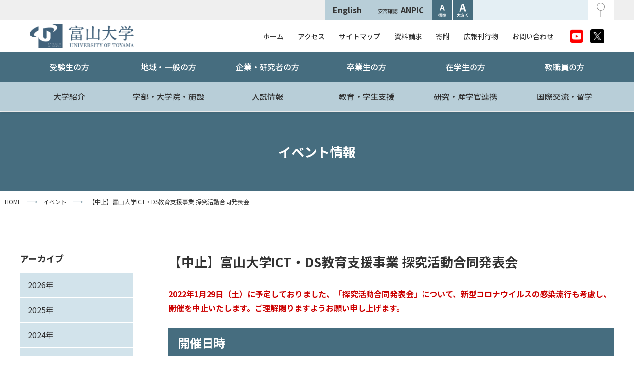

--- FILE ---
content_type: text/html; charset=UTF-8
request_url: https://www.u-toyama.ac.jp/event/42793/
body_size: 12595
content:
<!doctype html>
<html lang="ja">
<head>
  <!-- Google Tag Manager -->
  <script>(function(w,d,s,l,i){w[l]=w[l]||[];w[l].push({'gtm.start':
  new Date().getTime(),event:'gtm.js'});var f=d.getElementsByTagName(s)[0],
  j=d.createElement(s),dl=l!='dataLayer'?'&l='+l:'';j.async=true;j.src=
  'https://www.googletagmanager.com/gtm.js?id='+i+dl;f.parentNode.insertBefore(j,f);
  })(window,document,'script','dataLayer','GTM-5SS4FJ9');</script>
  <!-- End Google Tag Manager -->

  <meta charset="UTF-8" />
  <meta name="viewport" content="width=device-width, initial-scale=1" />
    <meta name="description" content="2022年1月29日（土）に予定しておりました、「探究活動合同発表会」について、新型コロナウイルスの感染流行も考慮し、開催を中止いたします。ご理解賜りますようお願い申し上げます。 開催日時 2022年1月29日（土）13 [&hellip;">
      <meta property="og:url" content="https://www.u-toyama.ac.jp/event/42793/">
  <meta property="og:title" content="【中止】富山大学ICT・DS教育支援事業 探究活動合同発表会   | 富山大学">
  <meta property="og:type" content="article" />
    <meta property="og:description" content="2022年1月29日（土）に予定しておりました、「探究活動合同発表会」について、新型コロナウイルスの感染流行も考慮し、開催を中止いたします。ご理解賜りますようお願い申し上げます。 開催日時 2022年" />
        <meta property="og:image" content="https://www.u-toyama.ac.jp/wp/wp-content/themes/u-toyama/images/thumbnail-default.png">
  <meta name="twitter:image" content="https://www.u-toyama.ac.jp/wp/wp-content/themes/u-toyama/images/thumbnail-default.png">
    <meta name="twitter:card" content="summary_large_image" />
  <meta property="og:site_name" content="富山大学" />
  <meta property="og:locale" content="ja_JP" />
  <link rel="profile" href="https://gmpg.org/xfn/11" />
 	<link rel="stylesheet" type="text/css" href="https://www.u-toyama.ac.jp/wp/wp-content/themes/u-toyama/lightbox/css/lightbox.css"/>

  <title>【中止】富山大学ICT・DS教育支援事業 探究活動合同発表会 &#8211; 富山大学</title>
<meta name='robots' content='max-image-preview:large' />
	<style>img:is([sizes="auto" i], [sizes^="auto," i]) { contain-intrinsic-size: 3000px 1500px }</style>
	<style id='classic-theme-styles-inline-css' type='text/css'>
/*! This file is auto-generated */
.wp-block-button__link{color:#fff;background-color:#32373c;border-radius:9999px;box-shadow:none;text-decoration:none;padding:calc(.667em + 2px) calc(1.333em + 2px);font-size:1.125em}.wp-block-file__button{background:#32373c;color:#fff;text-decoration:none}
</style>
<style id='co-authors-plus-coauthors-style-inline-css' type='text/css'>
.wp-block-co-authors-plus-coauthors.is-layout-flow [class*=wp-block-co-authors-plus]{display:inline}

</style>
<style id='co-authors-plus-avatar-style-inline-css' type='text/css'>
.wp-block-co-authors-plus-avatar :where(img){height:auto;max-width:100%;vertical-align:bottom}.wp-block-co-authors-plus-coauthors.is-layout-flow .wp-block-co-authors-plus-avatar :where(img){vertical-align:middle}.wp-block-co-authors-plus-avatar:is(.alignleft,.alignright){display:table}.wp-block-co-authors-plus-avatar.aligncenter{display:table;margin-inline:auto}

</style>
<style id='co-authors-plus-image-style-inline-css' type='text/css'>
.wp-block-co-authors-plus-image{margin-bottom:0}.wp-block-co-authors-plus-image :where(img){height:auto;max-width:100%;vertical-align:bottom}.wp-block-co-authors-plus-coauthors.is-layout-flow .wp-block-co-authors-plus-image :where(img){vertical-align:middle}.wp-block-co-authors-plus-image:is(.alignfull,.alignwide) :where(img){width:100%}.wp-block-co-authors-plus-image:is(.alignleft,.alignright){display:table}.wp-block-co-authors-plus-image.aligncenter{display:table;margin-inline:auto}

</style>
<style id='global-styles-inline-css' type='text/css'>
:root{--wp--preset--aspect-ratio--square: 1;--wp--preset--aspect-ratio--4-3: 4/3;--wp--preset--aspect-ratio--3-4: 3/4;--wp--preset--aspect-ratio--3-2: 3/2;--wp--preset--aspect-ratio--2-3: 2/3;--wp--preset--aspect-ratio--16-9: 16/9;--wp--preset--aspect-ratio--9-16: 9/16;--wp--preset--color--black: #000000;--wp--preset--color--cyan-bluish-gray: #abb8c3;--wp--preset--color--white: #ffffff;--wp--preset--color--pale-pink: #f78da7;--wp--preset--color--vivid-red: #cf2e2e;--wp--preset--color--luminous-vivid-orange: #ff6900;--wp--preset--color--luminous-vivid-amber: #fcb900;--wp--preset--color--light-green-cyan: #7bdcb5;--wp--preset--color--vivid-green-cyan: #00d084;--wp--preset--color--pale-cyan-blue: #8ed1fc;--wp--preset--color--vivid-cyan-blue: #0693e3;--wp--preset--color--vivid-purple: #9b51e0;--wp--preset--gradient--vivid-cyan-blue-to-vivid-purple: linear-gradient(135deg,rgba(6,147,227,1) 0%,rgb(155,81,224) 100%);--wp--preset--gradient--light-green-cyan-to-vivid-green-cyan: linear-gradient(135deg,rgb(122,220,180) 0%,rgb(0,208,130) 100%);--wp--preset--gradient--luminous-vivid-amber-to-luminous-vivid-orange: linear-gradient(135deg,rgba(252,185,0,1) 0%,rgba(255,105,0,1) 100%);--wp--preset--gradient--luminous-vivid-orange-to-vivid-red: linear-gradient(135deg,rgba(255,105,0,1) 0%,rgb(207,46,46) 100%);--wp--preset--gradient--very-light-gray-to-cyan-bluish-gray: linear-gradient(135deg,rgb(238,238,238) 0%,rgb(169,184,195) 100%);--wp--preset--gradient--cool-to-warm-spectrum: linear-gradient(135deg,rgb(74,234,220) 0%,rgb(151,120,209) 20%,rgb(207,42,186) 40%,rgb(238,44,130) 60%,rgb(251,105,98) 80%,rgb(254,248,76) 100%);--wp--preset--gradient--blush-light-purple: linear-gradient(135deg,rgb(255,206,236) 0%,rgb(152,150,240) 100%);--wp--preset--gradient--blush-bordeaux: linear-gradient(135deg,rgb(254,205,165) 0%,rgb(254,45,45) 50%,rgb(107,0,62) 100%);--wp--preset--gradient--luminous-dusk: linear-gradient(135deg,rgb(255,203,112) 0%,rgb(199,81,192) 50%,rgb(65,88,208) 100%);--wp--preset--gradient--pale-ocean: linear-gradient(135deg,rgb(255,245,203) 0%,rgb(182,227,212) 50%,rgb(51,167,181) 100%);--wp--preset--gradient--electric-grass: linear-gradient(135deg,rgb(202,248,128) 0%,rgb(113,206,126) 100%);--wp--preset--gradient--midnight: linear-gradient(135deg,rgb(2,3,129) 0%,rgb(40,116,252) 100%);--wp--preset--font-size--small: 13px;--wp--preset--font-size--medium: 20px;--wp--preset--font-size--large: 36px;--wp--preset--font-size--x-large: 42px;--wp--preset--spacing--20: 0.44rem;--wp--preset--spacing--30: 0.67rem;--wp--preset--spacing--40: 1rem;--wp--preset--spacing--50: 1.5rem;--wp--preset--spacing--60: 2.25rem;--wp--preset--spacing--70: 3.38rem;--wp--preset--spacing--80: 5.06rem;--wp--preset--shadow--natural: 6px 6px 9px rgba(0, 0, 0, 0.2);--wp--preset--shadow--deep: 12px 12px 50px rgba(0, 0, 0, 0.4);--wp--preset--shadow--sharp: 6px 6px 0px rgba(0, 0, 0, 0.2);--wp--preset--shadow--outlined: 6px 6px 0px -3px rgba(255, 255, 255, 1), 6px 6px rgba(0, 0, 0, 1);--wp--preset--shadow--crisp: 6px 6px 0px rgba(0, 0, 0, 1);}:where(.is-layout-flex){gap: 0.5em;}:where(.is-layout-grid){gap: 0.5em;}body .is-layout-flex{display: flex;}.is-layout-flex{flex-wrap: wrap;align-items: center;}.is-layout-flex > :is(*, div){margin: 0;}body .is-layout-grid{display: grid;}.is-layout-grid > :is(*, div){margin: 0;}:where(.wp-block-columns.is-layout-flex){gap: 2em;}:where(.wp-block-columns.is-layout-grid){gap: 2em;}:where(.wp-block-post-template.is-layout-flex){gap: 1.25em;}:where(.wp-block-post-template.is-layout-grid){gap: 1.25em;}.has-black-color{color: var(--wp--preset--color--black) !important;}.has-cyan-bluish-gray-color{color: var(--wp--preset--color--cyan-bluish-gray) !important;}.has-white-color{color: var(--wp--preset--color--white) !important;}.has-pale-pink-color{color: var(--wp--preset--color--pale-pink) !important;}.has-vivid-red-color{color: var(--wp--preset--color--vivid-red) !important;}.has-luminous-vivid-orange-color{color: var(--wp--preset--color--luminous-vivid-orange) !important;}.has-luminous-vivid-amber-color{color: var(--wp--preset--color--luminous-vivid-amber) !important;}.has-light-green-cyan-color{color: var(--wp--preset--color--light-green-cyan) !important;}.has-vivid-green-cyan-color{color: var(--wp--preset--color--vivid-green-cyan) !important;}.has-pale-cyan-blue-color{color: var(--wp--preset--color--pale-cyan-blue) !important;}.has-vivid-cyan-blue-color{color: var(--wp--preset--color--vivid-cyan-blue) !important;}.has-vivid-purple-color{color: var(--wp--preset--color--vivid-purple) !important;}.has-black-background-color{background-color: var(--wp--preset--color--black) !important;}.has-cyan-bluish-gray-background-color{background-color: var(--wp--preset--color--cyan-bluish-gray) !important;}.has-white-background-color{background-color: var(--wp--preset--color--white) !important;}.has-pale-pink-background-color{background-color: var(--wp--preset--color--pale-pink) !important;}.has-vivid-red-background-color{background-color: var(--wp--preset--color--vivid-red) !important;}.has-luminous-vivid-orange-background-color{background-color: var(--wp--preset--color--luminous-vivid-orange) !important;}.has-luminous-vivid-amber-background-color{background-color: var(--wp--preset--color--luminous-vivid-amber) !important;}.has-light-green-cyan-background-color{background-color: var(--wp--preset--color--light-green-cyan) !important;}.has-vivid-green-cyan-background-color{background-color: var(--wp--preset--color--vivid-green-cyan) !important;}.has-pale-cyan-blue-background-color{background-color: var(--wp--preset--color--pale-cyan-blue) !important;}.has-vivid-cyan-blue-background-color{background-color: var(--wp--preset--color--vivid-cyan-blue) !important;}.has-vivid-purple-background-color{background-color: var(--wp--preset--color--vivid-purple) !important;}.has-black-border-color{border-color: var(--wp--preset--color--black) !important;}.has-cyan-bluish-gray-border-color{border-color: var(--wp--preset--color--cyan-bluish-gray) !important;}.has-white-border-color{border-color: var(--wp--preset--color--white) !important;}.has-pale-pink-border-color{border-color: var(--wp--preset--color--pale-pink) !important;}.has-vivid-red-border-color{border-color: var(--wp--preset--color--vivid-red) !important;}.has-luminous-vivid-orange-border-color{border-color: var(--wp--preset--color--luminous-vivid-orange) !important;}.has-luminous-vivid-amber-border-color{border-color: var(--wp--preset--color--luminous-vivid-amber) !important;}.has-light-green-cyan-border-color{border-color: var(--wp--preset--color--light-green-cyan) !important;}.has-vivid-green-cyan-border-color{border-color: var(--wp--preset--color--vivid-green-cyan) !important;}.has-pale-cyan-blue-border-color{border-color: var(--wp--preset--color--pale-cyan-blue) !important;}.has-vivid-cyan-blue-border-color{border-color: var(--wp--preset--color--vivid-cyan-blue) !important;}.has-vivid-purple-border-color{border-color: var(--wp--preset--color--vivid-purple) !important;}.has-vivid-cyan-blue-to-vivid-purple-gradient-background{background: var(--wp--preset--gradient--vivid-cyan-blue-to-vivid-purple) !important;}.has-light-green-cyan-to-vivid-green-cyan-gradient-background{background: var(--wp--preset--gradient--light-green-cyan-to-vivid-green-cyan) !important;}.has-luminous-vivid-amber-to-luminous-vivid-orange-gradient-background{background: var(--wp--preset--gradient--luminous-vivid-amber-to-luminous-vivid-orange) !important;}.has-luminous-vivid-orange-to-vivid-red-gradient-background{background: var(--wp--preset--gradient--luminous-vivid-orange-to-vivid-red) !important;}.has-very-light-gray-to-cyan-bluish-gray-gradient-background{background: var(--wp--preset--gradient--very-light-gray-to-cyan-bluish-gray) !important;}.has-cool-to-warm-spectrum-gradient-background{background: var(--wp--preset--gradient--cool-to-warm-spectrum) !important;}.has-blush-light-purple-gradient-background{background: var(--wp--preset--gradient--blush-light-purple) !important;}.has-blush-bordeaux-gradient-background{background: var(--wp--preset--gradient--blush-bordeaux) !important;}.has-luminous-dusk-gradient-background{background: var(--wp--preset--gradient--luminous-dusk) !important;}.has-pale-ocean-gradient-background{background: var(--wp--preset--gradient--pale-ocean) !important;}.has-electric-grass-gradient-background{background: var(--wp--preset--gradient--electric-grass) !important;}.has-midnight-gradient-background{background: var(--wp--preset--gradient--midnight) !important;}.has-small-font-size{font-size: var(--wp--preset--font-size--small) !important;}.has-medium-font-size{font-size: var(--wp--preset--font-size--medium) !important;}.has-large-font-size{font-size: var(--wp--preset--font-size--large) !important;}.has-x-large-font-size{font-size: var(--wp--preset--font-size--x-large) !important;}
:where(.wp-block-post-template.is-layout-flex){gap: 1.25em;}:where(.wp-block-post-template.is-layout-grid){gap: 1.25em;}
:where(.wp-block-columns.is-layout-flex){gap: 2em;}:where(.wp-block-columns.is-layout-grid){gap: 2em;}
:root :where(.wp-block-pullquote){font-size: 1.5em;line-height: 1.6;}
</style>
<link rel='stylesheet' id='passster-public-css' href='https://www.u-toyama.ac.jp/wp/wp-content/plugins/content-protector/assets/public/passster-public.min.css?ver=4.2.17' type='text/css' media='all' />
<link rel='stylesheet' id='fontawesome5-css' href='https://use.fontawesome.com/releases/v5.6.3/css/all.css?ver=5.6.3' type='text/css' media='all' />
<link rel='stylesheet' id='googlefonts-css' href='https://fonts.googleapis.com/css?family=Lato%3A100%2C300%2C400%2C700%2C900%7CNoto+Sans+JP%3A100%2C300%2C400%2C500%2C700%2C900%7CNoto+Serif+JP%3A200%2C300%2C400%2C500%2C600%2C700%2C900%7CRoboto%3A100%2C300%2C400%2C500%2C700%2C900%7CBarlow+Condensed%3A100%2C100i%2C200%2C200i%2C300%2C300i%2C400%2C400i%2C500%2C500i%2C600%2C600i%2C700%2C700i%2C800%2C800i%2C900%2C900i%7CSawarabi+Gothic%7CSawarabi+Mincho&#038;subset=japanese&#038;ver=6.8.3' type='text/css' media='all' />
<link rel='stylesheet' id='slick-css' href='https://cdnjs.cloudflare.com/ajax/libs/slick-carousel/1.9.0/slick.css?ver=1.9.0' type='text/css' media='all' />
<link rel='stylesheet' id='slick-theme-css' href='https://cdnjs.cloudflare.com/ajax/libs/slick-carousel/1.9.0/slick-theme.min.css?ver=1.9.0' type='text/css' media='all' />
<link rel='stylesheet' id='pure-css-css' href='https://cdn.jsdelivr.net/npm/purecss@3.0.0/build/pure-min.css?ver=3.0.0' type='text/css' media='all' />
<link rel='stylesheet' id='pure-grids-css-css' href='https://cdn.jsdelivr.net/npm/purecss@3.0.0/build/grids-responsive-min.css?ver=3.0.0' type='text/css' media='all' />
<link rel='stylesheet' id='np-css' href='https://www.u-toyama.ac.jp/wp/wp-content/themes/u-toyama/style.css?ver=2025090281008' type='text/css' media='all' />
<link rel='stylesheet' id='slb_core-css' href='https://www.u-toyama.ac.jp/wp/wp-content/plugins/simple-lightbox/client/css/app.css?ver=2.9.4' type='text/css' media='all' />
<link rel='stylesheet' id='wp-pagenavi-css' href='https://www.u-toyama.ac.jp/wp/wp-content/plugins/wp-pagenavi/pagenavi-css.css?ver=2.70' type='text/css' media='all' />
<script type="text/javascript" src="https://code.jquery.com/jquery-1.12.4.min.js?ver=20190507" id="jquery-js"></script>
<script type="text/javascript" src="https://www.u-toyama.ac.jp/wp/wp-content/plugins/content-protector/assets/public/cookie.js?ver=6.8.3" id="passster-cookie-js"></script>
<script type="text/javascript" id="passster-public-js-extra">
/* <![CDATA[ */
var ps_ajax = {"ajax_url":"https:\/\/www.u-toyama.ac.jp\/wp\/wp-admin\/admin-ajax.php","nonce":"c9478cec64","hash_nonce":"cbbe1d715c","logout_nonce":"7f6270376d","post_id":"42793","shortcodes":[],"permalink":"https:\/\/www.u-toyama.ac.jp\/event\/42793\/","cookie_duration_unit":"days","cookie_duration":"1","disable_cookie":"","unlock_mode":""};
/* ]]> */
</script>
<script type="text/javascript" src="https://www.u-toyama.ac.jp/wp/wp-content/plugins/content-protector/assets/public/passster-public.min.js?ver=4.2.17" id="passster-public-js"></script>
        <style>
            .passster-form {
                max-width: 100% !important;
                        }

            .passster-form > form {
                background: #f2f2f2;
                padding: 15px 20px 20px 20px;
                margin: 0px 0px 0px 0px;
                border-radius: 0px;
            }

            .passster-form .ps-form-headline {
                font-size: 24px;
                font-weight: 500;
                color: #466d7f;
            }

            .passster-form p {
                font-size: 16px;
                font-weight: 300;
                color: #333333;
            }

            .passster-submit, .passster-submit-recaptcha,
			.passster-submit, .passster-submit-turnstile {
                background: #466d7f;
                padding: 15px 15px 15px 15px;
                margin: 0px 0px 0px 0px;
                border-radius: 0px;
                font-size: 16px;
                font-weight: 400;
                color: #fff;
            }

            .passster-submit:hover, .passster-submit-recaptcha:hover,
            .passster-submit:hover, .passster-submit-turnstile:hover {
                background: #000;
                color: #fff;
            }
        </style>
		<style type="text/css">.broken_link, a.broken_link {
	text-decoration: line-through;
}</style>	<!-- キャンパス入口情報 -->
	
	<!-- オープンキャンパス2021 -->
  	
  
  
</head>

<body data-rsssl=1 class="wp-singular event-template-default single single-event postid-42793 wp-theme-u-toyama chrome">

<!-- Google Tag Manager (noscript) -->
<noscript><iframe src="https://www.googletagmanager.com/ns.html?id=GTM-5SS4FJ9"
height="0" width="0" style="display:none;visibility:hidden"></iframe></noscript>
<!-- End Google Tag Manager (noscript) -->

<div id="page" class="site">
    <header id="header" class="site-header">
    <div id="menu" class="custom-wrapper">
	    <nav class="pure-menu pure-menu-horizontal utility-menu for-pc">
			  <ul class="pure-menu-list">
					<li class="pure-menu-item"><a class="pure-menu-link" href="https://www.u-toyama.ac.jp/en/" accesskey="z" tabindex="41">English</a></li>
					<li class="pure-menu-item"><a class="pure-menu-link" href="https://www.u-toyama.ac.jp/anpic/" tabindex="42"><small>安否確認</small>ANPIC</a></li>
					<li class="nv-small pure-menu-item">
						<button id="btn-small" class="size-button btn-small active" data-font="10">
							<img src="https://www.u-toyama.ac.jp/wp/wp-content/themes/u-toyama/images/btn-medium.png" alt="文字を標準の大きさにする" />
						</button>
					</li>
					<li class="nv-large pure-menu-item">
						<button id="btn-large" class="size-button btn-large" data-font="12">
							<img src="https://www.u-toyama.ac.jp/wp/wp-content/themes/u-toyama/images/btn-large.png" alt="文字を大きくする" />
					  </button>
					</li>
					<li class="nv-search pure-menu-item">
						<form method="get" action="https://www.google.co.jp/search" role="search">
		          <input type="hidden" name="hl" value="ja">
		          <input type="hidden" name="ie" value="utf-8">
		          <input type="hidden" name="oe" value="utf-8">
		          <input type="hidden" name="as_sitesearch" value="www.u-toyama.ac.jp">
		          <input id="q" type="text" name="q" size="27" maxlength="250" value="" accesskey="q" tabindex="43">
		          <input type="image" name="sa" src="https://www.u-toyama.ac.jp/wp/wp-content/themes/u-toyama/images/btn-search.png" alt="検索" accesskey="s" tabindex="44">
			      </form>					
					</li>
			  </ul>
	    </nav><!-- /.utility-menu -->
      <div class="main-navigation pure-menu pure-menu-horizontal">
	      <div class="for-sp-title">

  	      <a class="hd-button-requirement" href="https://www.u-toyama.ac.jp/admission/undergraduate-exam/requirement/">資料<br>請求</a>
  	      <a class="hd-button-donation" href="https://www.u-toyama.ac.jp/donation/">寄附</a>

        		      <p class="site-title">
						<a href="https://www.u-toyama.ac.jp"><img class="site-logo" src="https://www.u-toyama.ac.jp/wp/wp-content/themes/u-toyama/images/hd-logo.png" alt="富山大学" /></a>
		      </p>
	      	      </div><!-- /.for-sp-title -->
        <a href="" class="custom-toggle" id="toggle">
          <s class="bar"></s>
          <s class="bar"></s>
          <s class="bar"></s>
        </a>
      </div>
      <div class="site-header-inner">
        <div class="hd-top">
  	      <div class="for-pc-title">
            		      <p class="site-title">
  						<a href="https://www.u-toyama.ac.jp"><img class="site-logo" src="https://www.u-toyama.ac.jp/wp/wp-content/themes/u-toyama/images/hd-logo.png" alt="富山大学" /></a>
  		      </p>
  	        	      </div><!-- /.for-pc-title -->
  		    <nav class="pure-menu pure-menu-horizontal utility-menu for-sp">
  				  <ul class="pure-menu-list">
  						<li class="pure-menu-item"><a class="pure-menu-link" href="https://www.u-toyama.ac.jp/en/" accesskey="z" tabindex="41">English</a></li>
  						<li class="pure-menu-item"><a class="pure-menu-link" href="https://www.u-toyama.ac.jp/anpic/" tabindex="42"><small>安否確認</small>ANPIC</a></li>
  						<li class="nv-small pure-menu-item">
  							<button id="btn-small" class="size-button btn-small active" data-font="10">
  								<img src="https://www.u-toyama.ac.jp/wp/wp-content/themes/u-toyama/images/btn-medium.png" alt="文字を標準の大きさにする" />
  							</button>
  						</li>
  						<li class="nv-large pure-menu-item">
  							<button id="btn-large" class="size-button btn-large" data-font="12">
  								<img src="https://www.u-toyama.ac.jp/wp/wp-content/themes/u-toyama/images/btn-large.png" alt="文字を大きくする" />
  						  </button>
  						</li>
  						<li class="nv-search pure-menu-item">
  							<form method="get" action="https://www.google.co.jp/search" role="search">
  			          <input type="hidden" name="hl" value="ja">
  			          <input type="hidden" name="ie" value="utf-8">
  			          <input type="hidden" name="oe" value="utf-8">
  			          <input type="hidden" name="as_sitesearch" value="www.u-toyama.ac.jp">
  			          <input id="q" type="text" name="q" size="27" maxlength="250" value="" accesskey="q" tabindex="43">
  			          <input type="image" name="sa" src="https://www.u-toyama.ac.jp/wp/wp-content/themes/u-toyama/images/btn-search.png" alt="検索" accesskey="s" tabindex="44">
  				      </form>					
  						</li>
  				  </ul>
  		    </nav><!-- /.utility-menu -->
  	      <nav class="pure-menu pure-menu-horizontal sub-menu">
  	        <ul class="pure-menu-list">
  						<li class="nv-home pure-menu-item"><a class="pure-menu-link" href="https://www.u-toyama.ac.jp" accesskey="0" tabindex="31">ホーム</a></li>
  						<li class="nv-access pure-menu-item"><a class="pure-menu-link" href="https://www.u-toyama.ac.jp/access/campus-access/" tabindex="32">アクセス</a></li>
  						<li class="nv-sitemap pure-menu-item"><a class="pure-menu-link" href="https://www.u-toyama.ac.jp/sitemap/" accesskey="y" tabindex="33">サイトマップ</a></li>
  						<li class="nv-document pure-menu-item"><a class="pure-menu-link" href="https://www.u-toyama.ac.jp/admission/undergraduate-exam/requirement/" tabindex="34">資料請求</a></li>
  						<li class="nv-document pure-menu-item"><a class="pure-menu-link" href="https://www.u-toyama.ac.jp/donation/" tabindex="35">寄附</a></li>
  						<li class="nv-document pure-menu-item"><a class="pure-menu-link" href="https://www.u-toyama.ac.jp/outline/pr/publication/" tabindex="36">広報刊行物</a></li>
  						<li class="nv-contact pure-menu-item"><a class="pure-menu-link" href="https://www.u-toyama.ac.jp/contact/inquiry/" tabindex="37">お問い合わせ</a></li>
  				  </ul>
  				  <ul class="pure-menu-list nv-sns for-pc">
  						<li class="nv-youtube pure-menu-item"><a class="pure-menu-link" href="https://www.u-toyama.ac.jp/outline/overview/toyama-movie/"><img class="img-sns" src="https://www.u-toyama.ac.jp/wp/wp-content/themes/u-toyama/images/img-youtube.png" alt="YouTube 富山大学チャンネル" /></a></li>
  						<li class="nv-twitter pure-menu-item"><a class="pure-menu-link" href="https://twitter.com/univ_toyama" target="_blank"><img class="img-sns" src="https://www.u-toyama.ac.jp/wp/wp-content/themes/u-toyama/images/img-x.png" alt="富山大学 Xページへのリンクです" /></a></li>
  				  </ul>
  	      </nav>
        </div><!-- /.hd-top -->
  	    <nav class="pure-menu pure-menu-horizontal target-menu">
  	      <ul class="pure-menu-list">
  					<li class="nv-prospective pure-menu-item"><a class="pure-menu-link" href="https://www.u-toyama.ac.jp/prospective/" tabindex="21">受験生の方</a></li>
  					<li class="nv-general pure-menu-item"><a class="pure-menu-link" href="https://www.u-toyama.ac.jp/general/" tabindex="22">地域・一般の方</a></li>
  					<li class="nv-company pure-menu-item"><a class="pure-menu-link" href="https://www.u-toyama.ac.jp/company/" tabindex="23">企業・研究者の方</a></li>
  					<li class="nv-alumni pure-menu-item"><a class="pure-menu-link" href="https://www.u-toyama.ac.jp/alumni/" tabindex="24">卒業生の方</a></li>
  					<li class="nv-student-staff pure-menu-item"><a class="pure-menu-link" href="https://www.u-toyama.ac.jp/student/" tabindex="25">在学生の方</a></li>
  					<li class="nv-general pure-menu-item"><a class="pure-menu-link" href="https://www.u-toyama.ac.jp/staff/" tabindex="26">教職員の方</a></li>
  	      </ul>
  	    </nav>
  	    <nav class="pure-menu pure-menu-horizontal custom-can-transform main-menu">
  	      <ul class="pure-menu-list">
  					<li class="nv-outline pure-menu-item has-child">
  					  <a href="https://www.u-toyama.ac.jp/outline/" accesskey="1" tabindex="11" class="pure-menu-link">大学紹介</a>
  				                  <div class="main-menu-child">
                <div class="main-menu-child-inner">
                  <a href="https://www.u-toyama.ac.jp/outline/">大学紹介トップ</a>
      					  <ul>
                              				  
<li class="nv-vision">
    <a href="https://www.u-toyama.ac.jp/outline/vision/">理念・目標</a>
  </li>
                              				  
<li class="nv-pr-message">
    <a href="https://www.u-toyama.ac.jp/outline/pr-message/">学長メッセージ</a>
  </li>
                              				  
<li class="nv-3policy">
    <a href="https://www.u-toyama.ac.jp/outline/3policy/">三つのポリシー</a>
  </li>
                              				  
<li class="nv-goal-plan">
    <a href="https://www.u-toyama.ac.jp/outline/goal-plan/">中期目標・中期計画／評価</a>
  </li>
                              				  
<li class="nv-overview">
    <a href="https://www.u-toyama.ac.jp/outline/overview/">富山大学の概要</a>
  </li>
                              				  
<li class="nv-information">
    <a href="https://www.u-toyama.ac.jp/outline/information/">情報公開</a>
  </li>
                              				  
<li class="nv-contract">
    <a href="https://www.u-toyama.ac.jp/outline/contract/">調達情報</a>
  </li>
                              				  
<li class="nv-facilities">
    <a href="https://www.u-toyama.ac.jp/outline/facilities/">施設</a>
  </li>
                              				  
<li class="nv-faculty_member">
    <a href="https://www.u-toyama.ac.jp/outline/faculty_member/">教職員採用情報</a>
  </li>
                              				  
<li class="nv-pr">
    <a href="https://www.u-toyama.ac.jp/outline/pr/">広報</a>
  </li>
                              				  
<li class="nv-other-info">
    <a href="https://www.u-toyama.ac.jp/outline/other-info/">その他の情報</a>
  </li>
                              				  
<li class="nv-link">
    <a href="https://www.u-toyama.ac.jp/outline/link/">関連リンク</a>
  </li>
                          					  </ul>
                </div><!-- /.main-menu-child-inner -->
              </div><!-- /.main-menu-child -->
                					</li>
  					<li class="nv-academics pure-menu-item has-child">
      			  <a href="https://www.u-toyama.ac.jp/academics/" accesskey="2" tabindex="12" class="pure-menu-link">学部・大学院・施設</a>
  				                  <div class="main-menu-child">
                <div class="main-menu-child-inner">
                  <a href="https://www.u-toyama.ac.jp/academics/">学部・大学院・施設トップ</a>
      					  <ul>
                              				  
<li class="nv-faculty">
    <a href="https://www.u-toyama.ac.jp/academics/faculty/">学部</a>
  </li>
                              				  
<li class="nv-from-r04_graduate-schools">
    <a href="https://www.u-toyama.ac.jp/academics/from-r04_graduate-schools/">大学院（令和4年度以降の入学生）</a>
  </li>
                              				  
<li class="nv-graduate-schools">
    <a href="https://www.u-toyama.ac.jp/academics/graduate-schools/">大学院（令和3年度以前の入学生）</a>
  </li>
                              				  
<li class="nv-liberal-arts">
    <a href="https://www.u-toyama.ac.jp/academics/liberal-arts/">教養教育院</a>
  </li>
                              				  
<li class="nv-in-medicine">
    <a href="https://www.u-toyama.ac.jp/academics/in-medicine/">和漢医薬学総合研究所</a>
  </li>
                              				  
<li class="nv-university-hospital">
    <a href="https://www.u-toyama.ac.jp/academics/university-hospital/">附属病院</a>
  </li>
                              				  
<li class="nv-university-library">
    <a href="https://www.u-toyama.ac.jp/academics/university-library/">附属図書館</a>
  </li>
                              				  
<li class="nv-support-mechanism">
    <a href="https://www.u-toyama.ac.jp/academics/support-mechanism/">教育・学生支援機構</a>
  </li>
                              				  
<li class="nv-research-organization">
    <a href="https://www.u-toyama.ac.jp/academics/research-organization/">研究推進機構</a>
  </li>
                              				  
<li class="nv-ilm">
    <a href="https://www.u-toyama.ac.jp/academics/ilm/">先進軽金属材料国際研究機構</a>
  </li>
                              				  
<li class="nv-regional-organization">
    <a href="https://www.u-toyama.ac.jp/academics/regional-organization/">地域連携推進機構</a>
  </li>
                              				  
<li class="nv-international-organization">
    <a href="https://www.u-toyama.ac.jp/academics/international-organization/">国際機構</a>
  </li>
                              				  
<li class="nv-research-facility">
    <a href="https://www.u-toyama.ac.jp/academics/research-facility/">学内共同教育研究施設</a>
  </li>
                              				  
<li class="nv-care-center">
    <a href="https://www.u-toyama.ac.jp/academics/care-center/">保健管理センター</a>
  </li>
                              				  
<li class="nv-rcpds">
    <a href="https://www.u-toyama.ac.jp/academics/rcpds/">未病研究センター</a>
  </li>
                              				  
<li class="nv-diversity">
    <a href="https://www.u-toyama.ac.jp/academics/diversity/">ダイバーシティ推進センター</a>
  </li>
                              				  
<li class="nv-link">
    <a href="https://www.u-toyama.ac.jp/academics/link/">関連リンク</a>
  </li>
                              				  
<li class="nv-affiliated-school">
    <a href="https://www.u-toyama.ac.jp/academics/affiliated-school/">教育学部附属学校園</a>
  </li>
                              				  
<li class="nv-guide">
    <a href="https://www.u-toyama.ac.jp/academics/guide/">おもしろい学部はどこだ ::: 学部選びガイド</a>
  </li>
                          					  </ul>
                </div><!-- /.main-menu-child-inner -->
              </div><!-- /.main-menu-child -->
                					</li>
  					<li class="nv-admission pure-menu-item has-child">
  					  <a href="https://www.u-toyama.ac.jp/admission/" accesskey="3" tabindex="13" class="pure-menu-link">入試情報</a>
  				                  <div class="main-menu-child">
                <div class="main-menu-child-inner">
                  <a href="https://www.u-toyama.ac.jp/admission/">入試情報トップ</a>
      					  <ul>
                              				  
<li class="nv-procedures">
    <a href="https://www.u-toyama.ac.jp/admission/procedures/">入学手続</a>
  </li>
                              				  
<li class="nv-undergraduate-exam">
    <a href="https://www.u-toyama.ac.jp/admission/undergraduate-exam/">学部入試</a>
  </li>
                              				  
<li class="nv-graduate-exam">
    <a href="https://www.u-toyama.ac.jp/admission/graduate-exam/">編入学試験・大学院入試</a>
  </li>
                              				  
<li class="nv-exam-qa">
    <a href="https://www.u-toyama.ac.jp/admission/exam-qa/">入試に関するQ&#038;A</a>
  </li>
                              				  
<li class="nv-money">
    <a href="https://www.u-toyama.ac.jp/admission/money/">入学料・授業料・奨学金</a>
  </li>
                              				  
<li class="nv-exam-event">
    <a href="https://www.u-toyama.ac.jp/admission/exam-event/">入試関連イベント</a>
  </li>
                          					  </ul>
                </div><!-- /.main-menu-child-inner -->
              </div><!-- /.main-menu-child -->
                					</li>
  					<li class="nv-studentsupport pure-menu-item has-child">
  					  <a href="https://www.u-toyama.ac.jp/studentsupport/" accesskey="4" tabindex="14" class="pure-menu-link">教育・学生支援</a>
  				                  <div class="main-menu-child">
                <div class="main-menu-child-inner">
                  <a href="https://www.u-toyama.ac.jp/studentsupport/">教育・学生支援トップ</a>
      					  <ul>
                              				  
<li class="nv-employment">
    <a href="https://www.u-toyama.ac.jp/studentsupport/employment/">就職・キャリア支援</a>
  </li>
                              				  
<li class="nv-course">
    <a href="https://www.u-toyama.ac.jp/studentsupport/course/">授業関係</a>
  </li>
                              				  
<li class="nv-various-procedure">
    <a href="https://www.u-toyama.ac.jp/studentsupport/various-procedure/">各種手続き・授業料</a>
  </li>
                              				  
<li class="nv-financial-support">
    <a href="https://www.u-toyama.ac.jp/studentsupport/financial-support/">経済的支援</a>
  </li>
                              				  
<li class="nv-student-support">
    <a href="https://www.u-toyama.ac.jp/studentsupport/student-support/">学生支援</a>
  </li>
                              				  
<li class="nv-extra-activities">
    <a href="https://www.u-toyama.ac.jp/studentsupport/extra-activities/">課外活動</a>
  </li>
                              				  
<li class="nv-questionnaire">
    <a href="https://www.u-toyama.ac.jp/studentsupport/questionnaire/">教育改善に向けた取り組み</a>
  </li>
                              				  
<li class="nv-tomidai-apps">
    <a href="https://www.u-toyama.ac.jp/studentsupport/tomidai-apps/">スマートフォンアプリケーション「とみだいiNfo」</a>
  </li>
                              				  
<li class="nv-interesting">
    <a href="https://www.u-toyama.ac.jp/studentsupport/interesting/">未来を拓く：おもしろい授業・おもしろい研究</a>
  </li>
                          					  </ul>
                </div><!-- /.main-menu-child-inner -->
              </div><!-- /.main-menu-child -->
                					</li>
  					<li class="nv-collaboration pure-menu-item has-child">
  					  <a href="https://www.u-toyama.ac.jp/collaboration/" accesskey="5" tabindex="15" class="pure-menu-link">研究・産学官連携</a>
  				                  <div class="main-menu-child">
                <div class="main-menu-child-inner">
                  <a href="https://www.u-toyama.ac.jp/collaboration/">研究・産学官連携トップ</a>
      					  <ul>
                              				  
<li class="nv-researchers">
    <a href="https://www.u-toyama.ac.jp/collaboration/researchers/">教員・研究者紹介</a>
  </li>
                              				  
<li class="nv-cooperation">
    <a href="https://www.u-toyama.ac.jp/collaboration/cooperation/">地域・産学官連携</a>
  </li>
                              				  
<li class="nv-treatise-definition">
    <a href="https://www.u-toyama.ac.jp/collaboration/treatise-definition/">富山大学における学術論文の定義</a>
  </li>
                              				  
<li class="nv-seidokaizen">
    <a href="https://www.u-toyama.ac.jp/collaboration/seidokaizen/">競争的研究費等における制度改善</a>
  </li>
                              				  
<li class="nv-handling_of_pathogens">
    <a href="https://www.u-toyama.ac.jp/collaboration/handling_of_pathogens/">病原体の取扱いに関して</a>
  </li>
                              				  
<li class="nv-human_health">
    <a href="https://promotion-research.ctg.u-toyama.ac.jp/ss" target="_blank" class="site-link">富山大学次世代研究者挑戦的研究プログラム（SPRING事業）</a>
  </li>
                              				  
<li class="nv-ethics_office-1">
    <a href="https://kenrinri.ctg.u-toyama.ac.jp/" target="_blank" class="site-link">人を対象とした研究倫理室</a>
  </li>
                              				  
<li class="nv-pd">
    <a href="https://www.u-toyama.ac.jp/wp/wp-content/uploads/20230704_pd.pdf" target="_blank" class="file-link">国立大学法人富山大学特別研究員-PD 等についての育成方針</a>
  </li>
                              				  
<li class="nv-kyoyo">
    <a href="https://www.u-toyama.ac.jp/wp/wp-content/uploads/kyoyo_230626.pdf" target="_blank" class="file-link">国立大学法人富山大学における研究用設備・機器の整備・共用推進に関する方針</a>
  </li>
                              				  
<li class="nv-citir">
    <a href="https://www.u-toyama.ac.jp/collaboration/citir/">グローバル研究者形成拠点（CITIR）</a>
  </li>
                          					  </ul>
                </div><!-- /.main-menu-child-inner -->
              </div><!-- /.main-menu-child -->
                					</li>
  					<li class="nv-international pure-menu-item has-child">
  					  <a href="https://www.u-toyama.ac.jp/international/" accesskey="6" tabindex="16" class="pure-menu-link">国際交流・留学</a>
  				                  <div class="main-menu-child">
                <div class="main-menu-child-inner">
                  <a href="https://www.u-toyama.ac.jp/international/">国際交流・留学トップ</a>
      					  <ul>
                              				  
<li class="nv-study-abroad">
    <a href="https://www.u-toyama.ac.jp/international/study-abroad/">海外への留学を希望する方</a>
  </li>
                              				  
<li class="nv-study-toyama">
    <a href="https://www.u-toyama.ac.jp/international/study-toyama/">外国人留学生の方</a>
  </li>
                              				  
<li class="nv-overseas-exchange">
    <a href="https://www.u-toyama.ac.jp/international/overseas-exchange/">国際交流</a>
  </li>
                              				  
<li class="nv-staff">
    <a href="https://www.u-toyama.ac.jp/international/staff/">教職員の方（学内限定ウェブページ）</a>
  </li>
                          					  </ul>
                </div><!-- /.main-menu-child-inner -->
              </div><!-- /.main-menu-child -->
                					</li>
  	      </ul>
  	    </nav>
  	    <nav class="pure-menu pure-menu-horizontal sub-menu for-sp">
  			  <ul class="pure-menu-list nv-sns">
  					<li class="nv-youtube pure-menu-item"><a class="pure-menu-link" href="https://www.u-toyama.ac.jp/outline/overview/toyama-movie/"><img class="img-sns" src="https://www.u-toyama.ac.jp/wp/wp-content/themes/u-toyama/images/img-youtube.png" alt="YouTube 富山大学チャンネル" /></a></li>
  					<li class="nv-twitter pure-menu-item"><a class="pure-menu-link" href="https://twitter.com/univ_toyama" target="_blank"><img class="img-sns" src="https://www.u-toyama.ac.jp/wp/wp-content/themes/u-toyama/images/img-x.png" alt="富山大学 Xページへのリンクです" /></a></li>
  			  </ul>
  	    </nav>
      </div><!-- /.site-header-inner -->
    </div><!-- /.custom-wrapper -->
  </header><!-- /.site-header -->
    
    <div class="entry-header">
    <h1 class="entry-title title-noimage">イベント情報</h1>
	  <div class="breadcrumbs">
	    <!-- Breadcrumb NavXT 7.4.1 -->
<span property="itemListElement" typeof="ListItem"><a property="item" typeof="WebPage" title="Go to HOME." href="https://www.u-toyama.ac.jp" class="home" ><span property="name">HOME</span></a><meta property="position" content="1"></span><img src="/wp/wp-content/themes/u-toyama/images/ico-arrow-b.png" alt=""><span property="itemListElement" typeof="ListItem"><a property="item" typeof="WebPage" title="イベントへ移動する" href="https://www.u-toyama.ac.jp/event/" class="archive post-event-archive" ><span property="name">イベント</span></a><meta property="position" content="2"></span><img src="/wp/wp-content/themes/u-toyama/images/ico-arrow-b.png" alt=""><span property="itemListElement" typeof="ListItem"><span property="name" class="post post-event current-item">【中止】富山大学ICT・DS教育支援事業 探究活動合同発表会</span><meta property="url" content="https://www.u-toyama.ac.jp/event/42793/"><meta property="position" content="3"></span>	  </div><!-- /.breadcrumbs -->
  </div><!-- /.entry-header -->
	  
  	<div id="content" class="site-content pure-g">
  <aside id="secondary" class="side-area pure-u-1 pure-u-md-6-24">
	<h2>アーカイブ</h2>
	<ul>
  <li><a href="https://www.u-toyama.ac.jp/event/date/2026/?event_year=2026">2026年</a></li><li><a href="https://www.u-toyama.ac.jp/event/date/2025/?event_year=2025">2025年</a></li><li><a href="https://www.u-toyama.ac.jp/event/date/2024/?event_year=2024">2024年</a></li><li><a href="https://www.u-toyama.ac.jp/event/date/2023/?event_year=2023">2023年</a></li><li><a href="https://www.u-toyama.ac.jp/event/date/2022/?event_year=2022">2022年</a></li><li><a href="https://www.u-toyama.ac.jp/event/date/2021/?event_year=2021">2021年</a></li>

<!--
		<li><a href="https://www.u-toyama.ac.jp/event/date/2026/">2026年</a></li><li><a href="https://www.u-toyama.ac.jp/event/date/2025/">2025年</a></li><li><a href="https://www.u-toyama.ac.jp/event/date/2024/">2024年</a></li><li><a href="https://www.u-toyama.ac.jp/event/date/2023/">2023年</a></li><li><a href="https://www.u-toyama.ac.jp/event/date/2022/">2022年</a></li><li><a href="https://www.u-toyama.ac.jp/event/date/2021/">2021年</a></li>-->
	</ul>
</aside><!-- #secondary -->
	  <section id="primary" class="content-area pure-u-1 pure-u-md-18-24">
	    <main id="main" class="site-main">
  
<article id="post-42793" class="post-42793 event type-event status-publish hentry">
  <div class="entry-content">
		<h1 class="news-title">【中止】富山大学ICT・DS教育支援事業 探究活動合同発表会</h1>
    

<p class="red"><strong>2022年1月29日（土）に予定しておりました、「探究活動合同発表会」について、新型コロナウイルスの感染流行も考慮し、開催を中止いたします。ご理解賜りますようお願い申し上げます。</strong></p>
<h2 class="mt0">開催日時</h2>
<p>2022年1月29日（土）13時30分～16時25分</p>
<h2>開催方法</h2>
<p>富山大学黒田講堂</p>
<h2>概要</h2>
<h3>参加対象</h3>
<p>富山県内で探究活動に関心のある高校生・中学生，教職員，保護者等</p>
<h3>参加費</h3>
<p>無料</p>
<h3>プログラム</h3>
<p>別紙案内のとおり</p>
<p><a class="imagelink" href="https://www.u-toyama.ac.jp/wp/wp-content/uploads/20220117c-1.pdf"><img fetchpriority="high" decoding="async" class="img-border aligncenter" src="https://www.u-toyama.ac.jp/wp/wp-content/uploads/20220117c1.jpg" alt="" width="634" height="900" /></a><a class="imagelink" href="https://www.u-toyama.ac.jp/wp/wp-content/uploads/20220117c-1.pdf"><img decoding="async" class="img-border aligncenter" src="https://www.u-toyama.ac.jp/wp/wp-content/uploads/20220117c2-scaled.jpg" alt="" width="634" height="900" /></a></p>
<p><a class="btn" href="https://www.u-toyama.ac.jp/wp/wp-content/uploads/20220117c.pdf" target="_blank" rel="noopener">開催案内 [PDF, 955KB]</a></p>
<h2 id="application">参加申込み</h2>
<p>URLかQRコードから<a href="https://forms.gle/NjnzETMHj6pP8PSd9" target="_blank" rel="noopener">入力フォーム</a>への入力をお願いします。</p>
<p><img decoding="async" class="img-border aligncenter" src="https://www.u-toyama.ac.jp/wp/wp-content/uploads/20220118.jpg" alt="" width="200" height="202" /></p>
<h2>お問い合わせ</h2>
<h3>富山大学研究振興部社会貢献課<br />
データサイエンス推進事務室</h3>
<ul>
	<li>TEL：076-411-4712</li>
	<li>E-mail：<img loading="lazy" decoding="async" src="https://www.u-toyama.ac.jp/wp/wp-content/uploads/mail_dsjm.gif" alt="" class="middle alignnone size-full wp-image-23352" width="220" height="20" /></li>
</ul>  </div><!-- .entry-content -->
  <footer class="entry-footer">
    <div class="pagination">
      <a href="https://www.u-toyama.ac.jp/event/42757/" rel="prev"><< 前の記事</a> │ 2022年1月17日 │ <a href="https://www.u-toyama.ac.jp/event/43066/" rel="next">次の記事 >></a>    </div><!-- /.pagination -->
  </footer><!-- .entry-footer -->
</article>

  		  </main><!-- .#primary -->
	  </section><!-- #main -->
  </div><!-- #content -->
	 
    <footer class="site-footer">
	  <div class="ft-nav">
		  <div class="ft-title"><a href="https://www.u-toyama.ac.jp"><img src="https://www.u-toyama.ac.jp/wp/wp-content/themes/u-toyama/images/hd-logo.png" alt="富山大学" /></a></div>
		  <div class="innerbox">
			  <div class="pure-g">
				  <div class="pure-u-1-2 pure-u-sm-1-4">
					  <ul>
						  <li><a href="https://www.u-toyama.ac.jp/prospective/">受験生の方</a></li>
						  <li><a href="https://www.u-toyama.ac.jp/general/">地域・一般の方</a></li>
						  <li><a href="https://www.u-toyama.ac.jp/company/">企業・研究者の方</a></li>
						  <li><a href="https://www.u-toyama.ac.jp/alumni/">卒業生の方</a></li>
						  <li><a href="https://www.u-toyama.ac.jp/student/">在学生の方</a></li>
						  <li><a href="https://www.u-toyama.ac.jp/staff/">教職員の方</a></li>
					  </ul>
				  </div><!-- /.pure-u -->
				  <div class="pure-u-1-2 pure-u-sm-1-4">
					  <ul>
						  <li><a href="https://www.u-toyama.ac.jp/outline/">大学紹介</a></li>
						  <li><a href="https://www.u-toyama.ac.jp/academics/">学部・大学院・施設</a></li>
						  <li><a href="https://www.u-toyama.ac.jp/admission/">入試情報</a></li>
						  <li><a href="https://www.u-toyama.ac.jp/studentsupport/">教育・学生支援</a></li>
						  <li><a href="https://www.u-toyama.ac.jp/collaboration/">研究・産学官連携</a></li>
						  <li><a href="https://www.u-toyama.ac.jp/international/">国際交流・留学</a></li>
					  </ul>
				  </div><!-- /.pure-u -->
				  <div class="pure-u-1-2 pure-u-sm-1-4">
		        <ul>
							<li><a href="https://www.u-toyama.ac.jp/access/campus-access/">アクセス</a></li>
							<li><a href="https://www.u-toyama.ac.jp/sitemap/">サイトマップ</a></li>
							<li><a href="https://www.u-toyama.ac.jp/admission/undergraduate-exam/requirement/">資料請求</a></li>
							<li><a href="https://www.u-toyama.ac.jp/donation/">寄附</a></li>
  						<li><a href="https://www.u-toyama.ac.jp/outline/pr/publication/">広報刊行物</a></li>
							<li><a href="https://www.u-toyama.ac.jp/contact/inquiry/">お問い合わせ</a></li>
							<li><a href="https://www.u-toyama.ac.jp/faq/">よくあるご質問</a></li>
						  <li><a href="https://www.u-toyama.ac.jp/about/about-site/" accesskey="w">このサイトについて</a></li>
						  <li><a href="https://www.u-toyama.ac.jp/about/privacy-policy/" accesskey="x">プライバシーポリシー</a></li>
					  </ul>
				  </div><!-- /.pure-u -->
				  <div class="pure-u-1-2 pure-u-sm-1-4">
					  <ul>
	 						<li><a href="https://www.u-toyama.ac.jp/outline/overview/toyama-movie/">YouTube</a></li>
							<li><a href="https://twitter.com/univ_toyama" target="_blank">X</a></li>
							<li><a href="https://www.u-toyama.ac.jp/anpic/">ANPIC</a></li>
					  </ul>
				  </div><!-- /.pure-u -->
			  </div><!-- /.pure-g -->
		  </div><!-- /.innerbox -->
	  </div>
    <div class="ft-pagetop"><a href="#" accesskey="7"><img src="https://www.u-toyama.ac.jp/wp/wp-content/themes/u-toyama/images/ft-pagetop.png" alt="ページトップへ" /></a></div><!-- /.pagetop -->
    <div class="ft-banner"><a href="https://juken.adm.u-toyama.ac.jp/" target="_blank"><img src="https://www.u-toyama.ac.jp/wp/wp-content/themes/u-toyama/images/bn-corare-sp.png" alt="富山大学受験生応援サイト CORARE" /></a></div>
	  <div class="innerbox ft-campus">
		  <div class="pure-g">
			  <div class="pure-u-1 pure-u-md-1-3">
				  <p>五福キャンパス<br>
					〒930-8555 富山市五福3190番地<br>
					076.445.6011（代表）</p>
			  </div><!-- /.pure-u -->
			  <div class="pure-u-1 pure-u-md-1-3">
				  <p>杉谷キャンパス<br>
					〒930-0194 富山市杉谷2630番地<br>
					076.434.2281（代表）</p>
			  </div><!-- /.pure-u -->
			  <div class="pure-u-1 pure-u-md-1-3">
				  <p>高岡キャンパス<br>
					〒933-8588 高岡市二上町180番地<br>
					0766.25.9111（代表）</p>
			  </div><!-- /.pure-u -->
		  </div><!-- /.pure-g -->
	  </div><!-- /.innerbox -->
    <div class="site-info">
      <p class="copyright">Copyright © 2026 University of Toyama. All Rights Reserved.</p>
    </div><!-- .site-info -->
  </footer><!-- .site-footer -->
  
</div><!-- #page -->


<script type="speculationrules">
{"prefetch":[{"source":"document","where":{"and":[{"href_matches":"\/*"},{"not":{"href_matches":["\/wp\/wp-*.php","\/wp\/wp-admin\/*","\/wp\/wp-content\/uploads\/*","\/wp\/wp-content\/*","\/wp\/wp-content\/plugins\/*","\/wp\/wp-content\/themes\/u-toyama\/*","\/*\\?(.+)"]}},{"not":{"selector_matches":"a[rel~=\"nofollow\"]"}},{"not":{"selector_matches":".no-prefetch, .no-prefetch a"}}]},"eagerness":"conservative"}]}
</script>
<script type="text/javascript" src="https://cdnjs.cloudflare.com/ajax/libs/slick-carousel/1.9.0/slick.min.js?ver=1.9.0" id="slick-js"></script>
<script type="text/javascript" src="https://cdnjs.cloudflare.com/ajax/libs/stickyfill/2.1.0/stickyfill.js?ver=2.1.0" id="stickyfill-js"></script>
<script type="text/javascript" src="https://cdnjs.cloudflare.com/ajax/libs/object-fit-images/3.2.3/ofi.min.js?ver=3.2.3" id="object-fit-images-js"></script>
<script type="text/javascript" src="https://www.u-toyama.ac.jp/wp/wp-content/themes/u-toyama/js/np.js?ver=20190507" id="np-js"></script>
<script type="text/javascript" src="https://www.u-toyama.ac.jp/wp/wp-content/themes/u-toyama/js/delighters.js?ver=20190507" id="delighters-js"></script>
<script type="text/javascript" src="https://www.u-toyama.ac.jp/wp/wp-content/themes/u-toyama/js/jquery.cookie.js?ver=20201223" id="cookie-js"></script>
<script type="text/javascript" src="https://www.u-toyama.ac.jp/wp/wp-content/themes/u-toyama/js/switching.js?ver=20210106" id="switching-js"></script>
<script type="text/javascript" id="slb_context">/* <![CDATA[ */if ( !!window.jQuery ) {(function($){$(document).ready(function(){if ( !!window.SLB ) { {$.extend(SLB, {"context":["public","user_guest"]});} }})})(jQuery);}/* ]]> */</script>


<script src="https://www.u-toyama.ac.jp/wp/wp-content/themes/u-toyama/lightbox/js/lightbox.min.js"></script>

<script>

	
  //Sticky IE対応
  var elem = document.querySelectorAll('.side-nav');
  Stickyfill.add(elem);
  //$('#side').Stickyfill();
	
</script>


</body>
</html>


--- FILE ---
content_type: text/css
request_url: https://www.u-toyama.ac.jp/wp/wp-content/themes/u-toyama/style.css?ver=2025090281008
body_size: 39096
content:
@charset "UTF-8";

/*
Theme Name: 富山大学
Theme URI: https://www.u-toyama.ac.jp/
Author: 能登印刷株式会社
Author URI: https://www.notoinsatu.co.jp/
Description: 国立大学法人 富山大学
*/

@import url("https://cdnjs.cloudflare.com/ajax/libs/normalize/8.0.1/normalize.css");

/*--------------------------------------------------------------
設定
--------------------------------------------------------------*/


/*--------------------------------------------------------------
mixins

--------------------------------------------------------------*/

.forpc {
  display: block !important;
}

@media screen and (max-width: 600px) {
  .forpc {
    display: none !important;
  }
}

.formb {
  display: none !important;
}

@media screen and (max-width: 600px) {
  .formb {
    display: block !important;
  }
}

.innerbox {
  max-width: 960px;
  margin: 0 auto;
  padding: 0;
}

@media screen and (max-width: 960px) {
  .innerbox {
    max-width: 94%;
    margin: 0 auto;
  }
}

.list-none {
  margin: 0;
  padding: 0 !important;
  list-style: none;
}

.ofi-cover {
  -o-object-fit: cover;
  object-fit: cover;
  font-family: "object-fit: cover";
}

.ofi-contain {
  -o-object-fit: contain;
  object-fit: contain;
  font-family: "object-fit: contain";
}

.ofi-none {
  -o-object-fit: none;
  object-fit: none;
  font-family: "object-fit: none";
}


/*--------------------------------------------------------------
keyframes

--------------------------------------------------------------*/

@-webkit-keyframes fadeIn {
  0% {
    opacity: 0;
  }
  100% {
    opacity: 1;
  }
}

@keyframes fadeIn {
  0% {
    opacity: 0;
  }
  100% {
    opacity: 1;
  }
}

@-webkit-keyframes fadeInUP {
  0% {
    opacity: 0;
    -webkit-transform: translatey(100%);
    transform: translatey(100%);
  }
  100% {
    opacity: 1;
    -webkit-transform: none;
    transform: none;
  }
}

@keyframes fadeInUP {
  0% {
    opacity: 0;
    -webkit-transform: translatey(100%);
    transform: translatey(100%);
  }
  100% {
    opacity: 1;
    -webkit-transform: none;
    transform: none;
  }
}


/*--------------------------------------------------------------
共通

--------------------------------------------------------------*/


/* Links
----------------------------------------------------------------- */

nav a::before, nav a::after {
  padding: 0 5px;
  display: inline-block;
  vertical-align: middle;
  color: #466d7f;
  text-decoration: none !important;
  font-family: "Font Awesome 5 Free";
  font-weight: 900;
}

.entry-content a::before, .entry-content a::after {
  padding: 0 5px;
  display: inline-block;
  vertical-align: baseline;
  color: #466d7f;
  text-decoration: none !important;
  font-family: "Font Awesome 5 Free";
  font-weight: 900;
}

.side-area a::before, .side-area a::after {
  padding: 0 5px;
  display: inline-block;
  vertical-align: middle;
  text-decoration: none !important;
  font-family: "Font Awesome 5 Free";
  font-weight: 900;
}

.ft-sitemap a::before, .ft-sitemap a::after {
  padding: 0 5px;
  display: inline-block;
  vertical-align: middle;
  color: #466d7f;
  text-decoration: none !important;
  font-family: "Font Awesome 5 Free";
  font-weight: 900;
}

.ft-sitemap a::before, .ft-sitemap a::after {
  vertical-align: top;
}

.cat-list li a .ent-title::before, .cat-list li a .ent-title::after {
  padding: 0 5px;
  display: inline-block;
  vertical-align: middle;
  text-decoration: none !important;
  font-family: "Font Awesome 5 Free";
  font-weight: 900;
}

.site-link[target="_blank"]:after, .entry-content a[target="_blank"]:after, .side-area a[target="_blank"]:after, .ft-sitemap a[target="_blank"]:after, .cat-list li a[target="_blank"] .ent-title::after {
  content: '\f2d2';
  font-weight: normal;
}

.file-link[href$=".pdf"]:after, .file-link[href*=".pdf#page="]:after {
  content: '\f1c1';
}

.entry-content a[href$=".pdf"]:after, .entry-content a[href*=".pdf#page="]:after {
  content: '\f1c1';
}

.childs a[href$=".pdf"]:after, .childs a[href*=".pdf#page="]:after {
  background: none;
  width: inherit;
  height: inherit;
}

.side-area a[href$=".pdf"]:after, .side-area a[href*=".pdf#page="]:after {
  content: '\f1c1';
}

.ft-sitemap a[href$=".pdf"]:after, .ft-sitemap a[href*=".pdf#page="]:after {
  content: '\f1c1';
}

.cat-list li a[href$=".pdf"] .ent-title::after, .cat-list li a[href*=".pdf#page="] .ent-title::after {
  content: '\f1c1';
}

.file-link[href$=".doc"]:after, .file-link[href$=".docx"]:after {
  content: '\f1c2';
}

.entry-content a[href$=".doc"]:after, .entry-content a[href$=".docx"]:after {
  content: '\f1c2';
}

.side-area a[href$=".doc"]:after, .side-area a[href$=".docx"]:after {
  content: '\f1c2';
}

.ft-sitemap a[href$=".doc"]:after, .ft-sitemap a[href$=".docx"]:after {
  content: '\f1c2';
}

.cat-list li a[href$=".doc"] .ent-title:after, .cat-list li a[href$=".docx"] .ent-title:after {
  content: '\f1c2';
}

.file-link[href$=".xls"]:after, .file-link[href$=".xlsx"]:after {
  content: '\f1c3';
}

.entry-content a[href$=".xls"]:after, .entry-content a[href$=".xlsx"]:after {
  content: '\f1c3';
}

.side-area a[href$=".xls"]:after, .side-area a[href$=".xlsx"]:after {
  content: '\f1c3';
}

.ft-sitemap a[href$=".xls"]:after, .ft-sitemap a[href$=".xlsx"]:after {
  content: '\f1c3';
}

.cat-list li a[href$=".xls"] .ent-title::after, .cat-list li a[href$=".xlsx"] .ent-title::after {
  content: '\f1c3';
}

.entry-content a[href^="mailto:"]:before {
  content: '\f0e0';
}

.entry-content a[href^="tel:"]:before {
  content: '';
}

a.rss::after {
  display: none;
}

a.rss::before {
  content: '\f143';
  padding: 0 5px;
  display: inline-block;
  vertical-align: middle;
  color: #466d7f;
  text-decoration: none !important;
  font-family: "Font Awesome 5 Free";
  font-weight: 900;
}

a:hover img {
  opacity: 0.6;
  -webkit-transition: .3s ease-in;
  transition: .3s ease-in;
}


/* アイコンなし / 画像リンク */

.post-list a:after, .imagelink:after {
  display: none !important;
  padding: 0 !important;
}


/* Childs
----------------------------------------------------------------- */

.childs .pure-g {
  margin: 0 -30px;
}

.childs .pure-u-1 {
  margin: 0 0 30px;
  padding: 0 30px;
}

@media screen and (max-width: 567px) {
  .childs .pure-u-1 {
    margin: 0 0 10px;
  }
}

.childs ul {
  margin: 0;
  padding: 0 !important;
  list-style: none;
}

.childs li {
  margin: 0 0 8px;
  padding: 0;
}

.childs a {
  display: block;
  padding: 20px 60px 20px 20px;
  position: relative;
  text-decoration: none !important;
}

@media screen and (max-width: 567px) {
  .childs a {
    padding: 15px 40px 15px 15px;
  }
}

.childs a::before {
  content: '';
  width: 25px;
  height: 6px;
  display: block;
  background: url("images/ico-arrow-b.png") no-repeat;
  background-size: contain;
  position: absolute;
  right: 20px;
  top: 0;
  bottom: 0;
  margin: auto;
}

.childs a:hover {
  opacity: 0.6;
  -webkit-transition: .3s ease-in;
  transition: .3s ease-in;
}

.page-template-tp_tobira .childs {
  clear: both;
  margin: 50px 0 0;
}

.page-template-tp_tobira .news-list+.childs, .page-template-tp_tobira .tobira-cont+.childs {
  margin: 70px 0 0;
  padding-top: 70px;
  border-top: solid 1px #ccc;
}

@media screen and (max-width: 767px) {
  .page-template-tp_tobira .news-list+.childs, .page-template-tp_tobira .tobira-cont+.childs {
    margin: 30px 0 0;
    padding-top: 50px;
  }
}


/*
.li-second > li { &:after { display: none !important; }

	> a {
	  color: #191919;
	  font-size: 2.6rem;
	  font-weight: 100 !important;
	  padding: 0;
	  margin: 0 0 15px;
	
	  &:after {
	    display: none;
	  }
	}
}
*/

.li-second>li::after {
  content: none !important;
}

.li-second>li>a {
  background: #e4eff4;
  color: #141111;
}

ul.btn>li>ul {
  padding: 0 !important;
}

.li-third ul, ul.btn>li>ul, .li-third {
  margin: 20px 0 !important;
}

@media screen and (max-width: 567px) {
  .li-third ul, ul.btn>li>ul, .li-third {
    margin: 10px 0 !important;
  }
}

.li-third ul>li, ul.btn>li>ul>li, .li-third>li {
  margin: 0;
}

.li-third ul>li::after, ul.btn>li>ul>li::after, .li-third>li::after {
  content: none !important;
}

.li-third ul>li>a, ul.btn>li>ul>li>a, .li-third>li>a {
  background: #fff;
  padding: 3px 60px 3px 20px;
  color: #141111;
}


/* 固定ページの子ページリンク */

.li-half .li-third {
  display: -webkit-box;
  display: -ms-flexbox;
  display: flex;
  -ms-flex-wrap: wrap;
  flex-wrap: wrap;
  margin: 0 -30px;
}

.li-half .li-third li {
  width: 50%;
  padding: 0 30px;
}


/* 対象者別ページのリスト */

.li-third ul {
  margin: 5px 0 0 !important;
}

.li-third ul li::before {
  display: block;
  position: absolute;
  top: 6px;
  left: 21px;
  line-height: 1;
  content: '-';
  z-index: 1;
}

.li-third ul li a {
  padding: 3px 60px 3px 35px;
}


/* Lists / Icon
----------------------------------------------------------------- */


/* Unordered List */

.entry-content ul {
  list-style: none outside;
  padding: 0 0 0 20px;
}

.entry-content ul>li {
  position: relative;
  margin: 0 0 5px;
}

@media screen and (max-width: 767px) {
  .entry-content ul>li {
    margin: 0 0 2px;
  }
}

.entry-content ul>li:last-child {
  border-bottom: 0;
  padding-bottom: 0;
  margin-bottom: 0;
}

.entry-content ul>li:after {
  display: block;
  position: absolute;
  top: 10px;
  left: -18px;
  font-size: 1rem;
  line-height: 1;
  font-family: "Font Awesome 5 Free";
  font-weight: 900;
  content: '\f111';
  color: #466d7f;
}

.entry-content ul>li ul {
  margin: 5px 0 8px;
}

.entry-content ul>li ul>li {
  position: relative;
}

.entry-content ul>li ul>li:after {
  display: block !important;
  position: absolute;
  top: 10px;
  left: -18px;
  font-size: 1rem;
  line-height: 1;
  font-family: "Font Awesome 5 Free";
  font-weight: normal;
  content: '\f111';
  color: #466d7f;
}

@media screen and (max-width: 767px) {
  .entry-content ul>li:after,
  .entry-content ul>li ul>li:after {
    top: 8px;
  }
}


/*
ul.textlink { list-style: none outside; padding: 0 0 0 20px;
 > li { position: relative;
 &:after { display: block; position: absolute; top: 5px; left: -20px; font-size: 1.5rem; line-height: 1; font-family: "Font Awesome 5 Free"; font-weight: 900;
			content: '\f138';
			color: $ci_color; }
 ul > li:after { content: none !important; } }
}

table ul.textlink > li:after { top: 6px !important; font-size: 1.3rem !important;
}
*/

ul.btn {
  clear: both;
  padding-left: 0 !important;
  width: 100%;
  font-size: 0;
  margin: 0 0 1.5rem;
}

ul.btn>li {
  margin: 0 0 8px;
  width: 49%;
  width: -webkit-calc(50% - 4px);
  width: calc(50% - 4px);
  display: inline-block;
  font-size: 1.6rem;
  vertical-align: top;
}

@media screen and (max-width: 567px) {
  ul.btn>li {
    font-size: 1.4rem;
    width: 100%;
  }
}

ul.btn>li>a:nth-child(n+2) {
  margin: 8px 0 0;
}

ul.btn>li:nth-child(odd) {
  margin: 0 4px 8px 0;
}

@media screen and (max-width: 567px) {
  ul.btn>li:nth-child(odd) {
    margin: 0 0 8px;
  }
}

ul.btn>li:nth-child(even) {
  margin: 0 0 8px 4px;
}

@media screen and (max-width: 567px) {
  ul.btn>li:nth-child(even) {
    margin: 0 0 8px;
  }
}

ul.btn>li::after {
  content: none !important;
}

ul.btn>li a {
  background: #e4eff4;
  color: #141111 !important;
  display: block;
  padding: 20px 60px 20px 20px;
  position: relative;
  text-decoration: none !important;
}

@media screen and (max-width: 567px) {
  ul.btn>li a {
    padding: 15px 40px 15px 15px;
  }
}

ul.btn>li a::before {
  content: '';
  width: 25px;
  height: 6px;
  display: block;
  background: url("images/ico-arrow-b.png") no-repeat;
  background-size: contain;
  position: absolute;
  right: 20px;
  top: 0;
  bottom: 0;
  margin: auto;
}

ul.btn>li a:hover {
  opacity: 0.6 !important;
  -webkit-transition: .3s ease-in;
  transition: .3s ease-in;
}

ul.btn>li a.disabled {
  pointer-events: none;
}

ul.btn>li a.disabled::before {
  display: none;
}

ul.btn-full {
  clear: both;
  padding-left: 0 !important;
  width: 100%;
  font-size: 0;
  margin: 0 0 1.5rem;
}

ul.btn-full>li {
  margin: 0 0 8px;
  width: 100%;
  display: block;
  font-size: 1.4rem;
  vertical-align: top;
}

ul.btn-full>li>a {
  margin: 8px 0 0;
}

ul.btn-full>li::after {
  content: none !important;
}

ul.btn-full>li a {
  background: #e4eff4;
  color: #141111 !important;
  display: block;
  padding: 20px 60px 20px 20px;
  position: relative;
  text-decoration: none !important;
}

@media screen and (max-width: 567px) {
  ul.btn-full>li a {
    padding: 15px 40px 15px 15px;
  }
}

ul.btn-full>li a::before {
  content: '';
  width: 25px;
  height: 6px;
  display: block;
  background: url("images/ico-arrow-b.png") no-repeat;
  background-size: contain;
  position: absolute;
  right: 20px;
  top: 0;
  bottom: 0;
  margin: auto;
}

ul.btn-full>li a:hover {
  opacity: 0.6 !important;
  -webkit-transition: .3s ease-in;
  transition: .3s ease-in;
}

ul.btn-full>li a.disabled {
  pointer-events: none;
}

ul.btn-full>li a.disabled::before {
  display: none;
}

a.btn-full, a.btn {
  background: #e4eff4;
  color: #141111 !important;
  display: block;
  padding: 20px 60px 20px 20px;
  position: relative;
  text-decoration: none !important;
  width: 50%;
}

@media screen and (max-width: 567px) {
  a.btn-full, a.btn {
    padding: 15px 40px 15px 15px;
    width: 100%;
  }
}

a.btn-full::before, a.btn::before {
  content: '';
  width: 25px;
  height: 6px;
  display: block;
  background: url("images/ico-arrow-b.png") no-repeat;
  background-size: contain;
  position: absolute;
  right: 20px;
  top: 0;
  bottom: 0;
  margin: auto;
}

a.btn-full:hover, a.btn:hover {
  opacity: 0.6 !important;
  -webkit-transition: .3s ease-in;
  transition: .3s ease-in;
}

a.btn-full {
  width: 100%;
}

.caution {
  padding: 0 0 0 36px !important;
}

.caution>li:after {
  content: '（注）';
  top: 6px !important;
  left: -42px !important;
}

ul.kome>li {
  margin: 0;
}

ul.kome>li:after {
  top: 6px !important;
  content: '※' !important;
  color: inherit !important;
  font-size: 1em !important;
  left: -20px !important;
}

ol.li-column3, ul.li-column3 {
  -webkit-column-count: 3;
  -moz-column-count: 3;
  column-count: 3;
}

@media screen and (max-width: 767px) {
  ol.li-column3, ul.li-column3 {
    -webkit-column-count: 2;
    -moz-column-count: 2;
    column-count: 2;
  }
}

@media screen and (max-width: 567px) {
  ol.li-column3, ul.li-column3 {
    -webkit-column-count: 1;
    -moz-column-count: 1;
    column-count: 1;
  }
}

/* Englishページのとき */
.en-home,
.single-en,
.en-page {
  margin: 247px 0 0;
}

@media screen and (max-width: 767px) {
  .en-home,
  .single-en,
  .en-page {
    margin: 62px 0 0;
  }
}

.en-home .hm-link {
  margin-top: 54px;
  text-align: center;
}

.en-home .hm-link .innerbox {
  padding: 0 20px;
}

.single-en ul.kome {
  padding: 0 0 0 1em;
}

.single-en ul.kome>li {
  margin: 0;
}

.single-en ul.kome>li:after {
  top: 6px !important;
  content: '*' !important;
  color: inherit !important;
  font-size: 1em !important;
  left: -8px !important;
}

ul.kome>li.red {
  color: #c00 !important;
}

ul.kome>li.red:after {
  color: #c00 !important;
}

ol.kome {
  counter-reset: item;
  list-style-type: none;
  padding-left: 0 !important;
}

ol.kome>li {
  text-indent: -2.5em;
  padding-left: 2.5em;
}

ol.kome>li::before {
  counter-increment: item;
  content: "※" counter(item) ".";
  padding: 0 .5em 0 .3em;
}

ol.kome>li a[target="_blank"]:after, ol.kome>li a[href$=".pdf"]:after, ol.kome>li a[href*=".pdf#page="]:after, ol.kome>li a[href$=".doc"]:after, ol.kome>li a[href$=".docx"]:after, ol.kome>li a[href$=".xls"]:after, ol.kome>li a[href$=".xlsx"]:after {
  text-indent: 0;
}

p.kome {
  position: relative;
  padding: 0 0 0 1.8em;
}

p.kome:after {
  content: '※' !important;
  font-size: 1em !important;
  position: absolute;
  left: 5px !important;
  top: 0 !important;
}


/* Englishページのとき */

.single-en p.kome {
  position: relative;
  padding: 0 0 0 1em;
}

.single-en p.kome:after {
  content: '*' !important;
  font-size: 1em !important;
  position: absolute;
  left: 5px !important;
  top: 0 !important;
}

p.kome.red, ul.kome.red li {
  color: #c00 !important;
}

p.kome.red:after, ul.kome.red li:after {
  color: #c00 !important;
}

.check>li:after {
  content: '\f058';
  color: #466d7f;
}

.square>li {
  margin: 0 0 3px;
}

.square>li::after {
  content: '\f0c8';
  color: #466d7f;
}

p.circle {
  margin-bottom: 1.5em;
  padding: 0 0 0 25px;
  position: relative;
}

p.circle:after {
  display: block;
  position: absolute;
  top: 7px;
  left: 7px;
  font-size: 1rem;
  line-height: 1;
  font-family: "Font Awesome 5 Free";
  font-weight: 900;
  content: '\f111';
  color: #466d7f;
}

td p.circle {
  margin: 5px 0;
}

td p.circle:last-child {
  border-bottom: 0;
  padding-bottom: 0;
  margin-bottom: 0;
}

.circle-o>li:after {
  content: '\f111';
  color: #466d7f;
  font-weight: 300 !important;
}

.circle-r>li:after {
  content: '\f138';
  color: #466d7f;
}

.exclamation>li {
  font-weight: bold;
}

.exclamation>li:after {
  content: '\f06a';
  color: #f00;
}

.exclamation>li a {
  color: #141412;
  text-decoration: underline;
}

.anchor {
  padding: 0 0 0 1.8em !important;
  position: relative;
}

.anchor::after {
  content: '\f107' !important;
  color: #466d7f;
  font-weight: 900;
  top: .1em !important;
  left: 0 !important;
  font-size: 1.5em !important;
  position: absolute;
  line-height: 1;
}

ul.mokuji {
  margin: 0;
  padding: 0 !important;
  list-style: none;
}

ul.mokuji>li {
  overflow: hidden;
  border-bottom: 1px dotted #ccc;
  padding-bottom: 3px;
  margin-bottom: 3px;
}

ul.mokuji>li:last-child {
  border-bottom: 0;
  padding-bottom: 0;
  margin-bottom: 0;
}

ul.mokuji>li span {
  display: inline-block;
  float: right;
}


/* Ordered List */

ol.brackets {
  margin: 0;
  padding: 0 !important;
  list-style: none;
}

ol.brackets>li {
  text-indent: -2.5em;
  padding-left: 2.5em;
}

ol.brackets>li a::after {
  padding-left: 3em !important;
}

ol.brackets>li ul, ol.brackets>li ol, ol.brackets>li dl {
  text-indent: 0;
}

ol.square {
  margin: 0;
  padding: 0 !important;
  list-style: none;
  counter-reset: number;
}

ol.square>li {
  position: relative;
  margin-bottom: 12px;
  padding-left: 2em;
}

ol.square>li:before {
  counter-increment: number;
  content: counter(number);
  color: #fff;
  position: absolute;
  left: 0;
  width: 24px;
  height: 24px;
  line-height: 24px;
  text-align: center;
}

ol.lower-alpha {
  list-style-type: lower-alpha;
}

ol.upper-alpha {
  list-style-type: upper-alpha;
}


/* Noion list */

ul.noicon {
  /* text-indent: -2.5em; padding-left: 2.5em !important;
*/
}

ul.noicon>li:before, ul.noicon>li:after {
  content: none !important;
}


/* indent list */

ul.indent {
  text-indent: -2.5em;
  padding-left: 2.5em !important;
}

ul.indent>li:before, ul.indent>li:after {
  content: none !important;
}


/* Definition list */

.descript3 dt {
  width: 3.5em;
}

.descript3 dd {
  padding-left: 5em;
}

.descript4 dt {
  width: 4.5em;
}

.descript4 dd {
  padding-left: 6em;
}

.descript5 dt {
  width: 5.5em;
}

.descript5 dd {
  padding-left: 7em;
}

.descript6 dt {
  width: 6.5em;
}

.descript6 dd {
  padding-left: 8em;
}

.descript7 dt {
  width: 7.5em;
}

.descript7 dd {
  padding-left: 9em;
}

.descript8 dt {
  width: 8.5em;
}

.descript8 dd {
  padding-left: 10em;
}

.descript9 dt {
  width: 9.5em;
}

.descript9 dd {
  padding-left: 11em;
}

.descript10 dt {
  width: 10.5em;
}

.descript10 dd {
  padding-left: 12em;
}

.descript11 dt {
  width: 11.5em;
}

.descript11 dd {
  padding-left: 13em;
}

.descript12 dt {
  width: 12.5em;
}

.descript12 dd {
  padding-left: 14em;
}

.descript13 dt {
  width: 13.5em;
}

.descript13 dd {
  padding-left: 15em;
}

.descript14 dt {
  width: 14.5em;
}

.descript14 dd {
  padding-left: 16em;
}

.descript15 dt {
  width: 15.5em;
}

.descript15 dd {
  padding-left: 17em;
}

.descript16 dt {
  width: 16.5em;
}

.descript16 dd {
  padding-left: 18em;
}

.descript17 dt {
  width: 17.5em;
}

.descript17 dd {
  padding-left: 19em;
}

.descript18 dt {
  width: 18.5em;
}

.descript18 dd {
  padding-left: 20em;
}

.descript19 dt {
  width: 19.5em;
}

.descript19 dd {
  padding-left: 21em;
}

.descript20 dt {
  width: 20.5em;
}

.descript20 dd {
  padding-left: 22em;
}

.descript23 dt {
  width: 23.5em;
}

.descript23 dd {
  padding-left: 25em;
}

.descript25 dt {
  width: 25.5em;
}

.descript25 dd {
  padding-left: 27em;
}

.descript40 dt {
  width: 40.5em;
}

.descript40 dd {
  padding-left: 42em;
}

.descript3, .descript4, .descript5, .descript6, .descript7, .descript8, .descript9, .descript10, .descript11, .descript12, .descript13, .descript14, .descript15, .descript16, .descript17, .descript19, .descript20, .descript23, .descript25, .descript40 {
  overflow: hidden;
}

.descript3 dt, .descript4 dt, .descript5 dt, .descript6 dt, .descript7 dt, .descript8 dt, .descript9 dt, .descript10 dt, .descript11 dt, .descript12 dt, .descript13 dt, .descript14 dt, .descript15 dt, .descript16 dt, .descript17 dt, .descript19 dt, .descript20 dt, .descript23 dt, .descript25 dt, .descript40 dt {
  font-weight: 600;
}

.descript3 dd, .descript4 dd, .descript5 dd, .descript6 dd, .descript7 dd, .descript8 dd, .descript9 dd, .descript10 dd, .descript11 dd, .descript12 dd, .descript13 dd, .descript14 dd, .descript15 dd, .descript16 dd, .descript17 dd, .descript19 dd, .descript20 dd, .descript23 dd, .descript25 dd, .descript40 dd {
  margin: 0 0 .5em;
}

@media screen and (max-width: 960px) {
  .descript3 dt, .descript4 dt, .descript5 dt, .descript6 dt, .descript7 dt, .descript8 dt, .descript9 dt, .descript10 dt, .descript11 dt, .descript12 dt, .descript13 dt, .descript14 dt, .descript15 dt, .descript16 dt, .descript17 dt, .descript19 dt, .descript20 dt, .descript23 dt, .descript25 dt, .descript40 dt {
    width: 100%;
  }
  .descript3 dd, .descript4 dd, .descript5 dd, .descript6 dd, .descript7 dd, .descript8 dd, .descript9 dd, .descript10 dd, .descript11 dd, .descript12 dd, .descript13 dd, .descript14 dd, .descript15 dd, .descript16 dd, .descript17 dd, .descript19 dd, .descript20 dd, .descript23 dd, .descript25 dd, .descript40 dd {
    overflow: hidden;
    width: 100%;
    padding-left: 0;
  }
  .descript3 dd:last-child, .descript4 dd:last-child, .descript5 dd:last-child, .descript6 dd:last-child, .descript7 dd:last-child, .descript8 dd:last-child, .descript9 dd:last-child, .descript10 dd:last-child, .descript11 dd:last-child, .descript12 dd:last-child, .descript13 dd:last-child, .descript14 dd:last-child, .descript15 dd:last-child, .descript16 dd:last-child, .descript17 dd:last-child, .descript19 dd:last-child, .descript20 dd:last-child, .descript23 dd:last-child, .descript25 dd:last-child, .descript40 dd:last-child {
    margin-bottom: 0 !important;
  }
  .descript3 dd ul, .descript3 dd ol {
    overflow: hidden;
  }
  .descript4 dd ul, .descript4 dd ol {
    overflow: hidden;
  }
  .descript5 dd ul, .descript5 dd ol {
    overflow: hidden;
  }
  .descript6 dd ul, .descript6 dd ol {
    overflow: hidden;
  }
  .descript7 dd ul, .descript7 dd ol {
    overflow: hidden;
  }
  .descript8 dd ul, .descript8 dd ol {
    overflow: hidden;
  }
  .descript9 dd ul, .descript9 dd ol {
    overflow: hidden;
  }
  .descript10 dd ul, .descript10 dd ol {
    overflow: hidden;
  }
  .descript11 dd ul, .descript11 dd ol {
    overflow: hidden;
  }
  .descript12 dd ul, .descript12 dd ol {
    overflow: hidden;
  }
  .descript13 dd ul, .descript13 dd ol {
    overflow: hidden;
  }
  .descript14 dd ul, .descript14 dd ol {
    overflow: hidden;
  }
  .descript15 dd ul, .descript15 dd ol {
    overflow: hidden;
  }
  .descript16 dd ul, .descript16 dd ol {
    overflow: hidden;
  }
  .descript17 dd ul, .descript17 dd ol {
    overflow: hidden;
  }
  .descript19 dd ul, .descript19 dd ol {
    overflow: hidden;
  }
  .descript20 dd ul, .descript20 dd ol {
    overflow: hidden;
  }
  .descript23 dd ul, .descript23 dd ol {
    overflow: hidden;
  }
  .descript25 dd ul, .descript25 dd ol {
    overflow: hidden;
  }
  .descript40 dd ul, .descript40 dd ol {
    overflow: hidden;
  }
}


/* 単体アイコン */

p.textlink.check::before {
  content: '\f058';
}

p.textlink.square::before {
  content: '\f0c8';
}

p.textlink.circle::before {
  content: '\f111';
}

p.textlink.circle-o::before {
  content: '\f111';
  font-weight: 300 !important;
}

p.textlink.circle-r::before {
  content: '\f138';
}

p.textlink.circle-l::before {
  content: '\f137';
}

p.textlink.anchor {
  padding: 0 !important;
}

p.textlink.anchor::before {
  content: '\f107';
}


/* Frames
----------------------------------------------------------------- */


/* メモ */

.notes {
  margin: 1em 0;
  padding: 20px;
  background: #eee;
  font-size: 1.3rem;
}

.notes .textlink li::before, .notes .textlink li::after {
  font-size: 1.3rem;
}

.anchor-box {
  background-color: rgba(255, 255, 255, 0.8) !important;
  border: 3px solid #ddd !important;
  font-size: 1.3rem !important;
  clear: both;
  overflow: hidden;
  margin: 1em 0 !important;
  padding: 15px 20px !important;
}

.anchor-box .textlink li::before, .anchor-box .textlink li::after {
  font-size: 1.3rem !important;
}

.anchor-box ul {
  padding: 0 !important;
}

.anchor-box li {
  display: inline-block;
  padding: 0 0 0 1.8em;
  position: relative;
  margin-right: 1.5em !important;
}

.anchor-box li::after {
  display: block;
  position: absolute;
  top: 3px !important;
  left: 0 !important;
  font-size: 2rem !important;
  line-height: 1;
  font-family: "Font Awesome 5 Free";
  font-weight: 900;
  content: '\f107' !important;
  color: #466d7f;
}


/* 注目 */

.attention {
  margin: 1em 0;
  padding: 20px;
  border: 3px solid #d6002f;
}


/* 説明 */

.explanation {
  margin: 1.5em 0;
  padding: 20px;
  border: 6px solid #eee;
}

.explanation>h6:first-child {
  margin-top: 0 !important;
}

.explanation.red {
  border: 6px solid #c00;
}


/* 破線 */

.dashed {
  border: 1px dashed #a9ced8;
  background-color: #f9fdfe;
  padding: 15px;
  margin: 1em !important;
}


/* 説明（背景） */

.explain-bg {
  margin: 1em 0;
  padding: 20px;
  background: #ededed;
}

.notes h2:first-child, .notes h3:first-child, .notes h4:first-child, .notes h5:first-child {
  margin-top: 0 !important;
}

.anchor-box h2:first-child, .anchor-box h3:first-child, .anchor-box h4:first-child, .anchor-box h5:first-child {
  margin-top: 0 !important;
}

.attention h2:first-child, .attention h3:first-child, .attention h4:first-child, .attention h5:first-child {
  margin-top: 0 !important;
}

.explanation h2:first-child, .explanation h3:first-child, .explanation h4:first-child, .explanation h5:first-child {
  margin-top: 0 !important;
}

.dashed h2:first-child, .dashed h3:first-child, .dashed h4:first-child, .dashed h5:first-child {
  margin-top: 0 !important;
}

.explain-bg h2:first-child, .explain-bg h3:first-child, .explain-bg h4:first-child, .explain-bg h5:first-child {
  margin-top: 0 !important;
}

.notes p:last-child, .notes ul:last-child, .notes ol:last-child, .notes dl:last-child {
  margin-bottom: 0 !important;
}

.anchor-box p:last-child, .anchor-box ul:last-child, .anchor-box ol:last-child, .anchor-box dl:last-child {
  margin-bottom: 0 !important;
}

.attention p:last-child, .attention ul:last-child, .attention ol:last-child, .attention dl:last-child {
  margin-bottom: 0 !important;
}

.explanation p:last-child, .explanation ul:last-child, .explanation ol:last-child, .explanation dl:last-child {
  margin-bottom: 0 !important;
}

.dashed p:last-child, .dashed ul:last-child, .dashed ol:last-child, .dashed dl:last-child {
  margin-bottom: 0 !important;
}

.explain-bg p:last-child, .explain-bg ul:last-child, .explain-bg ol:last-child, .explain-bg dl:last-child {
  margin-bottom: 0 !important;
}

ul .notes, ul .anchor-box, ul .attention, ul .explanation, ul .dashed, ul .explain-bg {
  margin: .5em 0;
}

ol .notes, ol .anchor-box, ol .attention, ol .explanation, ol .dashed, ol .explain-bg {
  margin: .5em 0;
}


/* Parts
----------------------------------------------------------------- */


/* リード文 */

.lead {
  margin: 0 0 1.5em;
  font-size: 1.6rem;
  font-weight: 500;
  line-height: 2;
}

@media screen and (max-width: 767px) {
  .lead {
    font-size: 1.5rem;
    line-height: 1.8;
  }
}


/* パンくず */

.breadcrumbs {
  font-size: 1.2rem;
  padding: 10px;
}

@media screen and (max-width: 767px) {
  .breadcrumbs {
    padding: 10px 16px;
  }
}

.breadcrumbs img {
  width: 20px;
  height: 5px;
  margin: 0 12px 2px;
}

@media screen and (max-width: 567px) {
  .breadcrumbs img {
    width: 16px;
    height: 4px;
    margin: 0 8px 2px;
  }
}

.breadcrumbs a:hover {
  opacity: 0.6;
  -webkit-transition: .3s ease-in;
  transition: .3s ease-in;
}


/* ページナビ */

.pagination {
  padding: 30px 0 60px;
  text-align: center;
  clear: both;
  font-size: 1.3rem;
}

.wp-pagenavi {
  line-height: 3;
  margin-top: 60px;
}

@media screen and (max-width: 767px) {
  .wp-pagenavi {
    margin-top: 30px;
  }
}

@media screen and (max-width: 567px) {
  .wp-pagenavi {
    margin-top: 20px;
  }
}

.wp-pagenavi .current {
  background: #466d7f;
  border: 1px solid #466d7f !important;
  color: #fff;
}

.wp-pagenavi a, .wp-pagenavi span {
  text-decoration: none !important;
  padding: 5px 10px !important;
  margin: 0 2px !important;
}

.wp-pagenavi a:hover {
  background: #466d7f;
  border: 1px solid #466d7f !important;
  color: #fff;
}


/* スマホ用table */

.table_wrap {
  overflow-x: auto;
  margin: 0 0 1.5em;
}

.table_wrap::-webkit-scrollbar {
  height: 3px;
}

.table_wrap::-webkit-scrollbar-track {
  margin: 0 2px;
  background: #ccc;
  -webkit-border-radius: 3px;
  border-radius: 3px;
}

.table_wrap::-webkit-scrollbar-thumb {
  -webkit-border-radius: 3px;
  border-radius: 3px;
  background: #666;
}

@media screen and (max-width: 767px) {
  .table_wrap img {
    max-width: inherit;
  }
}

@media screen and (max-width: 480px) {
  .table_wrap {
    overflow-x: scroll;
  }
  .table_wrap table {
    white-space: nowrap;
  }
}


/* ニュース一覧 */

.news-list {
  margin: 0;
  padding: 0 !important;
  list-style: none;
  padding: 0 !important;
}

.news-list li {
  margin: 0 !important;
  padding: .6em 0 !important;
  overflow: hidden;
  border-bottom: 1px solid #eee;
}

.news-list li::after {
  content: none !important;
}

.news-list li a {
  display: block;
  text-decoration: none !important;
}

.news-list li a[target="_blank"]:after {
  display: none !important;
}

.news-list li a:hover:hover {
  opacity: 0.6;
  -webkit-transition: .3s ease-in;
  transition: .3s ease-in;
}

.news-list li .ent-date {
  color: #333;
  width: 140px;
  float: left;
}

@media screen and (max-width: 767px) {
  .news-list li .ent-date {
    width: 120px;
  }
}

.news-list li .ent-title {
  width: calc(100% - 140px);
  float: right;
}

@media screen and (max-width: 767px) {
  .news-list li .ent-title {
    width: calc(100% - 120px);
  }
}

@media screen and (max-width: 567px) {
  .news-list li .ent-title {
    width: 100%;
    float: inherit;
    line-height: 1.6;
  }
}

.news-list li span {
  display: inline-block;
  vertical-align: top;
}

.news-list li span.post-cate {
  width: 90px;
  border: 1px solid #466d7f;
  color: #466d7f;
  text-align: center;
  font-size: 1.3rem;
  height: 24px;
}

.news-list li span.post-date {
  margin: 0 10px;
  width: 90px;
}

.news-list li span.post-title {
  width: -webkit-calc(100% - 210px);
  width: calc(100% - 210px);
}

.news-list li span.post-title>i {
  margin: 0 0 0 5px;
}

.news-list li.more {
  margin: 0;
  padding: 0;
}

.news-list li.more a {
  display: block;
}

.news-list li.more a:hover {
  opacity: 1;
  -webkit-transition: .3s ease-in;
  transition: .3s ease-in;
}

.cat-list li span {
  vertical-align: inherit;
}

.cat-list li .ent-date {
  width: 12.5rem;
}

.cat-list li .ent-cate {
  background: #e4eff4;
  color: #fff;
  font-size: 1.1rem;
  width: 10.5rem;
  text-align: center;
  padding: .5em;
  line-height: 1;
  margin: 0 1.5rem 0 0;
}

@media screen and (max-width: 567px) {
  .cat-list li .ent-cate {
    width: 9rem;
    padding: .25em;
  }
}

.cat-list li .ent-cate.ent-targets {
  background: #f2f2f2;
  color: #333;
}

.cat-list li.post-fixed .ent-cate {
  margin: 0 0 0 12.5rem;
}

.cat-list li .ent-title {
  width: calc(100% - 24.5rem);
  float: right;
}

@media screen and (max-width: 567px) {
  .cat-list li .ent-title {
    width: 100%;
    float: inherit;
  }
}

.cat-list .post-news-topics .ent-cate {
  background: #489ada;
}

.cat-list .post-news-exam .ent-cate {
  background: #f1a700;
}

.cat-list .post-news-education .ent-cate {
  background: #4caf50;
}

.cat-list .post-news-international .ent-cate,
.cat-list .post-news-visits .ent-cate {
  background: #9d4bab;
}

.cat-list .post-news-press .ent-cate {
  background: #da497a;
}

.cat-list .post-news-en-topics .ent-cate {
  background: #489ada;
}

.cat-list .post-news-en-admissions .ent-cate {
  background: #f1a700;
}

.cat-list .post-news-en-research .ent-cate {
  background: #4caf50;
}

@media screen and (max-width: 480px) {
  .news-list li span.post-title {
    width: 100%;
  }
}


/* クリック開閉 */

.op-btn {
  cursor: pointer;
}

.op-cont {
  display: none;
}


/*--------------------------------------------------------------
Accessibility

--------------------------------------------------------------*/


/* Text meant only for screen readers. */

.screen-reader-text {
  clip: rect(1px, 1px, 1px, 1px);
  height: 1px;
  overflow: hidden;
  position: absolute !important;
  width: 1px;
  word-wrap: normal !important;
  /* Many screen reader and browser combinations announce broken words as they would appear visually. */
}

.screen-reader-text:focus {
  background-color: #f1f1f1;
  border-radius: 3px;
  -webkit-box-shadow: 0 0 2px 2px rgba(0, 0, 0, 0.6);
  box-shadow: 0 0 2px 2px rgba(0, 0, 0, 0.6);
  clip: auto !important;
  color: #21759b;
  display: block;
  font-size: 14px;
  font-size: 0.875rem;
  font-weight: 700;
  height: auto;
  left: 5px;
  line-height: normal;
  padding: 15px 23px 14px;
  text-decoration: none;
  top: 5px;
  width: auto;
  z-index: 100000;
  /* Above WP toolbar. */
}


/*--------------------------------------------------------------
Alignments

--------------------------------------------------------------*/

.alignleft {
  display: inline;
  float: left;
  margin: 0 1.5em 1em 0;
}

.alignright {
  display: inline;
  float: right;
  margin: 0 0 1em 1.5em;
}

.aligncenter {
  clear: both;
  display: block;
  margin-left: auto;
  margin-right: auto;
}

@media screen and (max-width: 736px) {
  .alignleft, .alignright, .aligncenter {
    display: block;
    float: none;
    margin: 0 auto 1.5em;
  }
}


/*--------------------------------------------------------------
Clearings

--------------------------------------------------------------*/

.clear:before, .clear:after {
  content: "";
  display: table;
  table-layout: fixed;
}

.entry-content:before, .entry-content:after {
  content: "";
  display: table;
  table-layout: fixed;
}

.pagination:before, .pagination:after {
  content: "";
  display: table;
  table-layout: fixed;
}

.clear:after, .entry-content:after, .pagination:after {
  clear: both;
}


/*--------------------------------------------------------------
Typography

--------------------------------------------------------------*/

body, button, input, select, textarea {
  color: #333;
  font-family: 'Noto Sans JP', Arial, "Hiragino Kaku Gothic ProN", "Hiragino Sans", Meiryo, sans-serif;
  font-size: 16px;
  font-size: 1.6rem;
  font-weight: 400;
  line-height: 1.8;
}

@media screen and (max-width: 767px) {
  body, button, input, select, textarea {
    font-size: 14px;
    font-size: 1.4rem;
  }
}


h1, h2, h3, h4, h5, h6 {
  clear: both;
  line-height: 1.6;
}

@media screen and (max-width: 767px) {
  h1, h2, h3, h4, h5, h6 {
    line-height: 1.5;
  }
}

h1 {
  font-size: 2.6rem;
}

@media screen and (max-width: 567px) {
  h1 {
    font-size: 2.2rem;
  }
}

h2 {
  font-size: 2.4rem;
}

@media screen and (max-width: 567px) {
  h2 {
    font-size: 2rem;
  }
}

h3 {
  font-size: 2.1rem;
}

@media screen and (max-width: 567px) {
  h3 {
    font-size: 1.8rem;
  }
}

h4 {
  font-size: 1.8rem;
}

@media screen and (max-width: 567px) {
  h4 {
    font-size: 1.7rem;
  }
}

h5 {
  font-size: 1.7rem;
}

@media screen and (max-width: 567px) {
  h5 {
    font-size: 1.6rem;
  }
}

h6 {
  font-size: 1.6rem;
}

@media screen and (max-width: 567px) {
  h6 {
    font-size: 1.5rem;
  }
}

p {
  margin: 0 0 1.6em;
  padding: 0;
}

@media screen and (max-width: 567px) {
  p {
    font-size: 1.5rem;
  }
}


/* Typography for Arabic Font */

html[lang="ja"] body, html[lang="ja"] button, html[lang="ja"] input, html[lang="ja"] select, html[lang="ja"] textarea {
  font-family: 'Noto Sans JP', Arial, "Hiragino Kaku Gothic ProN", "Hiragino Sans", Meiryo, sans-serif;
}

html[lang="ja"] h1, html[lang="ja"] h2, html[lang="ja"] h3, html[lang="ja"] h4, html[lang="ja"] h5, html[lang="ja"] h6 {
  font-weight: bold;
}

html[lang="ja"] * {
  letter-spacing: 0;
}

.pure-g [class*=pure-u] {
  font-family: 'Noto Sans JP', Arial, "Hiragino Kaku Gothic ProN", "Hiragino Sans", Meiryo, sans-serif;
}


/*--------------------------------------------------------------
Forms

--------------------------------------------------------------*/

label {
  color: #333;
  display: block;
  font-weight: 800;
  margin-bottom: 0.5em;
}

fieldset {
  margin-bottom: 1em;
}

input[type="text"], input[type="email"], input[type="url"], input[type="password"], input[type="search"], input[type="number"], input[type="tel"], input[type="range"], input[type="date"], input[type="month"], input[type="week"], input[type="time"], input[type="datetime"], input[type="datetime-local"], input[type="color"] {
  color: #666;
  background: #fff;
  background-image: -webkit-linear-gradient(rgba(255, 255, 255, 0), rgba(255, 255, 255, 0));
  border: 1px solid #bbb;
  border-radius: 3px;
  display: block;
  padding: 0.6em;
  width: 100%;
}

textarea {
  color: #666;
  background: #fff;
  background-image: -webkit-linear-gradient(rgba(255, 255, 255, 0), rgba(255, 255, 255, 0));
  border: 1px solid #bbb;
  border-radius: 3px;
  display: block;
  padding: 0.6em;
  width: 100%;
}

input[type="text"]:focus, input[type="email"]:focus, input[type="url"]:focus, input[type="password"]:focus, input[type="search"]:focus, input[type="number"]:focus, input[type="tel"]:focus, input[type="range"]:focus, input[type="date"]:focus, input[type="month"]:focus, input[type="week"]:focus, input[type="time"]:focus, input[type="datetime"]:focus, input[type="datetime-local"]:focus, input[type="color"]:focus {
  color: #222;
  border-color: #333;
}

textarea:focus {
  color: #222;
  border-color: #333;
}

select {
  border: 1px solid #bbb;
  border-radius: 3px;
  height: 3em;
  max-width: 100%;
}

input[type="radio"], input[type="checkbox"] {
  margin-right: 0.5em;
}

input[type="radio"]+label, input[type="checkbox"]+label {
  font-weight: 400;
}

button {
  background-color: #222;
  border: 0;
  border-radius: 2px;
  -webkit-box-shadow: none;
  box-shadow: none;
  color: #fff;
  cursor: pointer;
  display: inline-block;
  font-size: 14px;
  font-size: 0.875rem;
  font-weight: 800;
  line-height: 1;
  padding: 1em 2em;
  text-shadow: none;
  -webkit-transition: background 0.2s;
  transition: background 0.2s;
}

input[type="button"], input[type="submit"] {
  background-color: #222;
  border: 0;
  border-radius: 2px;
  -webkit-box-shadow: none;
  box-shadow: none;
  color: #fff;
  cursor: pointer;
  display: inline-block;
  font-size: 14px;
  font-size: 0.875rem;
  font-weight: 800;
  line-height: 1;
  padding: 1em 2em;
  text-shadow: none;
  -webkit-transition: background 0.2s;
  transition: background 0.2s;
}

input+button {
  padding: 0.65em 2em;
}

input+input[type="button"], input+input[type="submit"] {
  padding: 0.65em 2em;
}

input[type="reset"], input[type="button"].secondary, input[type="reset"].secondary, input[type="submit"].secondary {
  background-color: #ddd;
  color: #222;
}

button:hover, button:focus {
  background: #767676;
}

input[type="button"]:hover, input[type="button"]:focus {
  background: #767676;
}

input[type="submit"]:hover, input[type="submit"]:focus {
  background: #767676;
}

input[type="reset"]:hover, input[type="reset"]:focus {
  background: #bbb;
}


/* Placeholder text color -- selectors need to be separate to work. */

::-webkit-input-placeholder, :-moz-placeholder {
  color: #333;
  font-family: "Libre Franklin", "Helvetica Neue", helvetica, arial, sans-serif;
}

::-moz-placeholder {
  color: #333;
  font-family: "Libre Franklin", "Helvetica Neue", helvetica, arial, sans-serif;
  opacity: 1;
  /* Since FF19 lowers the opacity of the placeholder by default */
}

:-ms-input-placeholder {
  color: #333;
  font-family: "Libre Franklin", "Helvetica Neue", helvetica, arial, sans-serif;
}


/*--------------------------------------------------------------
Formatting

--------------------------------------------------------------*/

hr {
  background-color: #bbb;
  border: 0;
  height: 1px;
  margin-bottom: 1.5em;
}


/*--------------------------------------------------------------
Lists

--------------------------------------------------------------*/

ul, ol {
  margin: 0 0 1.5em;
  padding: 0;
}

ul {
  list-style: disc;
}

ol {
  list-style: decimal;
}

ol>li {
  padding: 0 0 0 .5em;
}

ol li li::marker {
  color: #666 !important;
}

li>ul, li>ol {
  margin-bottom: 0;
}

dl {
  margin: 0 0 1.5em;
  padding: 0;
  overflow: hidden;
}

dt {
  font-weight: 700;
  margin-right: 1.5em;
}

dd {
  margin: 0 0 1em;
}

dd:last-child {
  margin: 0;
}

table dl:last-child {
  margin: 0;
}

table dd {
  margin: 0 0 1em 1em;
}


/*--------------------------------------------------------------
Tables

--------------------------------------------------------------*/

table {
  border-collapse: collapse;
  margin: 0 0 1.5em;
  width: 100%;
  border-top: 1px solid #ccc;
  font-size: 1.6rem;
}

table caption {
  color: #466d7f;
  font-size: 1.6rem;
  font-weight: 600;
  margin: 0 0 5px;
  text-align: left;
}

@media screen and (max-width: 767px) {
  table,
  table caption {
    font-size: 1.4rem;
  }
}

table.td-right td {
  text-align: right;
  vertical-align: middle;
}

table.td-center td {
  text-align: center;
  vertical-align: middle;
}

table.th-center th {
  text-align: center;
  vertical-align: middle;
}

tr {
  border-bottom: 1px solid #ccc;
}

tr.sum th, tr.sum td {
  background: #e2e2e2 !important;
}

tr.sub-total th, tr.sub-total td {
  background: #ededed !important;
}

tfoot th, tfoot td {
  background: #e2e2e2 !important;
}

thead th {
  background: #3d7e9c;
  color: #fff;
  vertical-align: middle;
}

th {
  background-color: #f5f5f5;
  text-align: left;
  color: #333;
  padding: 1.2rem 1.4rem;
  border: 1px solid #ccc;
}

@media screen and (max-width: 767px) {
  th {
    padding: 1rem 1.2rem;
  }
}

td {
  padding: 1.2rem 1.4rem;
  border: 1px solid #ccc;
  vertical-align: top;
}

@media screen and (max-width: 767px) {
  td {
    padding: 1rem 1.2rem;
  }
}

@media screen and (max-width: 567px) {
  td {
    padding: .8rem 1rem;
  }
}

td p+ul {
  margin: 1.5em 0 0;
}

td ul+p, td p+p {
  margin: 1.5em 0 0;
}

tfoot {
  border-top: 2px solid #ccc;
}


/* キャンパスカレンダー */

.th-month {
  font-size: 4rem;
  padding: 0 5px;
  line-height: 1;
}


/* 大学院入試、編入学試験 */

table.graduate thead th {
  width: 12%;
}

table.graduate thead th:first-child {
  width: 32%;
}

table.graduate thead th:nth-child(2) {
  width: 16%;
}

table.graduate tbody tr:first-child th:nth-child(2) {
  width: 18%;
}


/* 本文用ニューステーブル */

table.news {
  border: 0;
}

table.news th, table.news td {
  background: none;
  padding: .6em 0;
  border: 0;
  border-bottom: 1px solid #eee;
}

@media screen and (max-width: 767px) {
  table.news th, table.news td {
    display: block;
    white-space: normal;
    width: 100% !important;
  }
}

table.news th {
  font-weight: normal;
  width: 9em;
}

@media screen and (max-width: 767px) {
  table.news th {
    border-bottom: 0;
    padding: .6em 0 0;
  }
}

@media screen and (max-width: 767px) {
  table.news td {
    padding: 0 0 .6em;
  }
}

table.news td a {
  text-decoration: none;
}

table.news td a:hover {
  opacity: 0.6;
  -webkit-transition: .3s ease-in;
  transition: .3s ease-in;
}

table.news tr {
  border: 0;
}

table.news tr:last-child th, table.news tr:last-child td {
  border: 0;
}


/*--------------------------------------------------------------
Links

--------------------------------------------------------------*/

a {
  color: #333;
  text-decoration: none;
  -webkit-tap-highlight-color: transparent;
}

a:focus {
  outline: none;
}

a:hover, a:active {
  color: #333;
  outline: 0;
}

a[href^="tel:"] {
  cursor: default;
}


/*--------------------------------------------------------------
kbd

--------------------------------------------------------------*/

kbd {
  margin: 0 4px;
  padding: 1px 4px;
  border: 2px outset #ccc;
  background-color: #f0f0f0;
}


/*--------------------------------------------------------------
Layout

--------------------------------------------------------------*/

html {
  -webkit-box-sizing: border-box;
  -moz-box-sizing: border-box;
  box-sizing: border-box;
  font-size: 100%;
  font-size: 62.5%;
}

* {
  /* Inherit box-sizing to make it easier to change the property for components that leverage other behavior;
see http://css-tricks.com/inheriting-box-sizing-probably-slightly-better-best-practice/ */
  -webkit-box-sizing: inherit;
  -moz-box-sizing: inherit;
  box-sizing: inherit;
}

*:before, *:after {
  /* Inherit box-sizing to make it easier to change the property for components that leverage other behavior;
see http://css-tricks.com/inheriting-box-sizing-probably-slightly-better-best-practice/ */
  -webkit-box-sizing: inherit;
  -moz-box-sizing: inherit;
  box-sizing: inherit;
}

body {
  margin: 0;
  background: #fff;
  margin: 226px 0 0;
}

@media screen and (max-width: 1023px) {
  body {
    margin: 211px 0 0;
  }
}

@media screen and (max-width: 767px) {
  body {
    margin-top: 62px;
  }
}

#page {
  width: 100%;
  overflow: hidden;
}

.wrap {
  width: 100%;
}

.container {
  position: relative;
  z-index: 20;
  width: 100%;
  height: 100%;
  overflow: hidden;
}

.site-content {
  max-width: 1240px;
  margin: 0px auto;
  padding: 0 20px;
}

.post-type-archive-en .site-content,
.home .site-content {
  padding: 0;
}

@media screen and (max-width: 767px) {
  .site-content {
    padding: 0;
  }
}

.op-cont {
  display: none;
}

.mt0 {
  margin-top: 0 !important;
}

.mt5 {
  margin-top: 5px !important;
}

.mt10 {
  margin-top: 10px !important;
}

.mt20 {
  margin-top: 20px !important;
}

.mt30 {
  margin-top: 30px !important;
}

.mb0 {
  margin-bottom: 0 !important;
}

.mb5 {
  margin-bottom: 5px !important;
}

.mb10 {
  margin-bottom: 10px !important;
}

.mb20 {
  margin-bottom: 20px !important;
}

.mb30 {
  margin-bottom: 30px !important;
}

.overflow {
  overflow: hidden;
}

.img-border {
  border: 1px solid #ccc;
}

ul.date li span {
  width: 135px;
  display: inline-block;
}

.middle {
  vertical-align: middle;
}

h2.red, h3.red, h4.red, h5.red, h6.red, p.red, span.red, strong.red {
  color: #c00 !important;
}

thead th span.red, thead th strong.red {
  color: #fff !important;
  background: #c00 !important;
  margin: 0 6px;
  padding: 0 3px;
}

p.gray, span.gray, strong.gray {
  color: #808080 !important;
}

li.underline, p.underline, span.underline {
  display: inline;
  background: -webkit-gradient(linear, left top, left bottom, color-stop(75%, transparent), color-stop(0%, #b8ced8));
  background: linear-gradient(transparent 75%, #b8ced8 0%);
}

li.underline.red, p.underline.red, span.underline.red {
  background: -webkit-gradient(linear, left top, left bottom, color-stop(75%, transparent), color-stop(0%, #f1bebe));
  background: linear-gradient(transparent 75%, #f1bebe 0%);
}

.entry-content h2.red, .entry-content h2 .red {
  color: #f26262 !important;
}


/*--------------------------------------------------------------
Header

--------------------------------------------------------------*/

header {
  background: #fff;
  -webkit-box-shadow: 0 1px 6px rgba(0, 0, 0, 0.16);
  box-shadow: 0 1px 6px rgba(0, 0, 0, 0.16);
  position: fixed;
  left: 0;
  top: 0;
  z-index: 100;
  width: 100%;
  height: auto;
}

@media screen and (max-width: 767px) {
  header {
    background: none;
    position: relative;
    z-index: 200;
    display: block;
  }
}

@media screen and (max-width: 767px) {
  .site-header {
    -webkit-box-shadow: 0 1px 6px rgba(0, 0, 0, 0.16);
    box-shadow: 0 1px 6px rgba(0, 0, 0, 0.16);
    position: fixed;
    top: 0;
    left: 0;
    width: 100%;
    z-index: 9999;
  }
  
  .site-header-inner {
    overflow-y: scroll;
    height: 100%;
    padding: 0 0 150px;
  }
}

.site-logo {
  display: block;
  max-width: 210px;
  height: auto;
}

@media screen and (max-width: 880px) {
  .site-logo {
    display: inline;
    vertical-align: middle;
    width: 100%;
  }
}

@media screen and (max-width: 767px) {
  .site-logo {
    max-width: 170px;
    display: block;
  }
}

@media screen and (max-width: 380px) {
  .site-logo {
    max-width: 130px;
  }
}

@media screen and (max-width: 350px) {
  .site-logo {
    max-width: 100px;
  }
}

.site-title {
  margin: 0;
  padding: 0;
}

@media screen and (max-width: 767px) {
  .site-title {
    padding: 12px 5px 7px;
  }
}

@media screen and (max-width: 567px) {
  .site-title {
    display: flex !important;
    align-items: center;
    min-height: 62px;
  }
}

.site-title a {
  display: block;
}

@media screen and (max-width: 767px) {
  .site-title a {
    display: inline-block !important;
  }
}

/* header固定 */
@media screen and (min-width: 768px) {
  .hd-fix .utility-menu {
    display: none;
  }

  .hd-fix .site-logo {
    max-width: 130px;
  }
  
  .hd-fix .sub-menu:not(.for-sp) {
    display: flex;
    align-items: center;
    justify-content: flex-end;
    width: calc(100% - 130px);
  }
  
  .hd-fix .sub-menu .pure-menu-item {
    line-height: 30px;
  }
  
  .hd-fix .hd-top {
    display: flex;
    align-items: center;
    justify-content: flex-end;
    padding: 5px 20px;
  }
  
  .hd-fix .main-menu .pure-menu-link,
  .hd-fix .target-menu .pure-menu-link {
    font-size: 1.5rem;
    padding: .5em 1em;
  }
}

/*--------------------------------------------------------------
Navigation

--------------------------------------------------------------*/

.utility-menu {
  background: #efefef;
  border-bottom: 1px solid #d5d5d5;
  text-align: right;
}

@media screen and (max-width: 767px) {
  .utility-menu {
    border-top: 1px solid #d5d5d5;
  }
}

.utility-menu .pure-menu-list {
  display: block;
  font-size: 0;
  max-width: 1200px;
  margin: 0 auto;
}

.utility-menu .pure-menu-item {
  border-right: 1px solid #fff;
  font-size: 1.6rem;
  font-weight: 500;
}

.utility-menu .pure-menu-link {
  background: #b8ced8 !important;
  font-size: 16px;
  height: 40px;
  font-weight: bold;
  padding: .4em 1em;
}

.utility-menu small {
  padding: 0 6px 0 0;
  font-size: 10px;
  font-weight: normal;
}

.nv-small img, .nv-large img {
  display: block;
  width: 40px;
}

.nv-small img:hover, .nv-large img:hover {
  opacity: 0.6;
  -webkit-transition: .3s ease-in;
  transition: .3s ease-in;
}

.nv-small button, .nv-large button {
  border-radius: 0;
  display: block;
  padding: 0;
}

.nv-search {
  position: relative;
}

@media screen and (max-width: 767px) {
  .nv-search {
    display: block !important;
    border-right: 0 !important;
    border-top: 1px solid #d5d5d5;
  }
}

.nv-search input[type=text] {
  background: #e4eff4;
  border: 0;
  border-radius: 0;
  font-size: 14px;
  height: 40px;
  padding: 0.6em 60px 0.6em 0.6em;
}

@media screen and (max-width: 767px) {
  .nv-search input[type=text] {
    font-size: 16px;
  }
}

.nv-search input[type=image] {
  background: #fff;
  border-radius: 0;
  position: absolute;
  right: 0;
  top: 0;
  height: 40px;
  padding: 6px 18px;
}

.main-menu .pure-menu-list, .target-menu .pure-menu-list {
  display: block;
  max-width: 1200px;
  margin: 0 auto;
  font-size: 0;
  position: relative;
}

.main-menu .pure-menu-list {
  display: flex;
}

.main-menu .pure-menu-link, .target-menu .pure-menu-link {
  padding: 1em;
}

@media screen and (max-width: 1023px) {
  .main-menu .pure-menu-link, .target-menu .pure-menu-link {
    font-size: 1.4rem;
    padding: 1em 0.5em;
  }
}

@media screen and (max-width: 767px) {
  .main-menu .pure-menu-list {
    flex-wrap: wrap;
  }
  .main-menu .pure-menu-link {
    font-size: 1.6rem;
    padding: .8em 0.5em;
  }
  .main-menu .pure-menu-link br, .target-menu .pure-menu-link br {
    display: none;
  }
}

.target-menu {
  background: #466d7f;
}

@media screen and (max-width: 767px) {
  .target-menu .pure-menu-list {
    overflow: hidden;
  }
}

.target-menu .pure-menu-item {
  color: #fff;
  font-size: 1.6rem;
  font-weight: 500;
  width: 16.666%;
  text-align: center;
}

@media screen and (max-width: 767px) {
  .target-menu .pure-menu-item {
    border-left: 1px solid #fff;
    font-size: 1.3rem;
    width: 33.333%;
    float: left;
  }

  .target-menu .pure-menu-item:first-child, .target-menu .pure-menu-item:nth-child(4) {
    border-left: 0;
  }

  .target-menu .pure-menu-item:nth-child(n+4) {
    border-top: 1px solid #fff;
  }

  .target-menu .pure-menu-link {
    padding: .6em 0;
  }
}

.main-menu {
  background: #b8ced8;
}

@media screen and (max-width: 767px) {
  .main-menu .pure-menu-list {
    overflow: hidden;
  }
}

.main-menu .pure-menu-item {
  font-size: 1.6rem;
  font-weight: 500;
  width: 16.666%;
  text-align: center;
}

.en-menu .pure-menu-list {
  display: flex;
  align-items: center;
}

@media screen and (max-width: 767px) {
  .main-menu .pure-menu-item {
    border-top: 1px solid #fff;
    width: 100%;
  }

  .en-menu .pure-menu-list {
    display: block;
  }
}

.hd-top {
  overflow: hidden;
  padding: 8px 20px;
  max-width: 1200px;
  margin: 0 auto;
}

@media screen and (max-width: 767px) {
  .hd-top {
    padding: 0;
  }
}

.sub-menu {
  background: #fff;
  float: right;
  width: 70%;
  width: calc(100% - 210px);
  text-align: right;
}

@media screen and (max-width: 880px) {
  .sub-menu {
    width: 80%;
  }
}

@media screen and (max-width: 767px) {
  .sub-menu {
    width: 100%;
  }
}

.sub-menu .pure-menu-list {
  font-size: 0;
}

.sub-menu .pure-menu-item {
  font-size: 1.4rem;
  font-weight: 500;
  line-height: 48px;
}

@media screen and (max-width: 767px) {
  .sub-menu .pure-menu-item {
    font-size: 1.3rem;
  }
}

.sub-menu .pure-menu-link {
  padding: 0 1em;
}

@media screen and (max-width: 1023px) {
  .sub-menu .pure-menu-link {
    padding: 0 .5em;
  }
}

@media screen and (max-width: 480px) {
  .sub-menu .pure-menu-list {
    display: flex;
    flex-wrap: wrap;
    justify-content: center;
    margin: 0 auto;
    max-width: 350px;
    padding: 5px 0;
  }
  .sub-menu .pure-menu-list:not(.nv-sns) .pure-menu-link {
    padding: 0.75em .25em;
  }
  .sub-menu .pure-menu-item {
    line-height: 1;
    width: 33%;
  }
}

.nv-sns .pure-menu-link {
  padding-right: 0;
}

@media screen and (max-width: 767px) {
  .nv-sns .pure-menu-item {
    margin: 10px 5px;
    width: auto;
  }
}

@media screen and (max-width: 767px) {
  .nv-sns .pure-menu-item:first-child .pure-menu-link {
    padding: 0;
  }
}

.nv-sns img {
  display: block;
  width: 28px;
}

.for-sp {
  display: none;
}

.for-pc-title {
  max-width: 210px;
  float: left;
}

@media screen and (max-width: 880px) {
  .for-pc-title {
    width: 20%;
  }
}

.for-sp-title {
  display: none;
}

@media screen and (max-width: 767px) {
  .for-pc, .for-pc-title {
    display: none !important;
  }
  .for-sp, .for-sp-title {
    display: block;
  }
  .pure-menu {
    text-align: center;
  }
  .site-content.pure-g {
    -webkit-box-orient: vertical;
    -webkit-box-direction: reverse;
    -ms-flex-direction: column-reverse;
    flex-direction: column-reverse;
  }
  
  .hd-button-donation,
  .hd-button-requirement {
    color: #fff !important;
    display: flex !important;
    align-items: center;
    justify-content: center;
    letter-spacing: 1px !important;
    line-height: 1.5;
    padding: 0 !important;
    position: fixed;
    top: 0;
    width: 62px;
    height: 62px;
  }
  .admin-bar .hd-button-donation,
  .admin-bar .hd-button-requirement {
    top: 46px;
  }
  .hd-button-donation {
    background: #fe931e;
    right: 120px;
  }
  .hd-button-requirement {
    background: #3593de;
    right: 182px;
  }
}

@media screen and (max-width: 567px) {
  .hd-button-donation {
    right: 95px;
  }
  .hd-button-requirement {
    right: 157px;
  }
}

@media screen and (max-width: 480px) {
  .hd-button-donation {
    right: 60px;
  }
  .hd-button-requirement {
    right: 122px;
  }
}

.pure-menu-active>.pure-menu-link {
  background-color: #fff;
}

.pure-menu-link {
  color: inherit;
}

.pure-menu-link:hover {
  background-color: #fff;
}

.pure-menu-link:active, .pure-menu-link:focus {
  background-color: inherit;
}

.pure-menu-link:hover:hover, .pure-menu-link:active:hover, .pure-menu-link:focus:hover {
  opacity: 0.6;
  -webkit-transition: .3s ease-in;
  transition: .3s ease-in;
}

.main-navigation {
  background: #fff;
  position: relative;
  z-index: 30;
  text-align: left;
}

.main-navigation ul {
  margin: 0;
  padding: 0 !important;
  list-style: none;
  float: right;
}

.main-navigation li {
  display: inline-block;
  line-height: 50px;
  margin: 0 5px;
}

.main-navigation a {
  display: block;
  padding: 0 10px;
  color: #333;
  font-size: 1.35rem;
  font-weight: 600;
}

.main-navigation a:hover {
  opacity: 0.6;
  -webkit-transition: .3s ease-in;
  transition: .3s ease-in;
  text-decoration: none;
  background: none;
}

/* ドロップダウンメニュー */
.main-menu {
  position: relative;
}

.main-menu > ul,
.main-menu li.has-child {
  position: static !important;
}

.main-menu li.has-child .main-menu-child {
	position: absolute;
	left: 0;
	top: 60px;
	z-index: 4;
	background: #466d7f;
	width: 100vw;
	visibility: hidden; /*はじめは非表示*/
	opacity: 0;
	transition: all .3s;
	list-style-type: none;
}

@media screen and (min-width: 768px) {
  .hd-fix .main-menu li.has-child .main-menu-child {
  	top: 42px;
  }
}

@media screen and (max-width: 1023px) {
  .main-menu li.has-child .main-menu-child {
  	top: 53px;
  }
}

/*hoverしたら表示*/
.main-menu li.has-child:hover > .main-menu-child,
.main-menu li.has-child ul li:hover > .main-menu-child,
.main-menu li.has-child:active > .main-menu-child,
.main-menu li.has-child ul li:active > .main-menu-child {
  visibility: visible;
  opacity: 1;
}

.main-menu-child-inner {
  display: flex;
  align-items: flex-start;
  justify-content: space-between;
  margin: 0 auto;
  max-width: 1200px;
  padding: 30px 20px 50px;
}

.main-menu-child-inner > a {
  border-bottom: 1px solid #7a96a2;
  display: block;
  font-size: 1.7rem !important;
  text-align: left;
  width: 22%;
}

.main-menu-child-inner ul {
  display: flex;
  flex-wrap: wrap;
  gap: 5px 40px;
  list-style-type: none;
  padding: 0;
  margin: 0;
  width: calc(78% - 50px);
}

.main-menu-child-inner ul li {
  border-bottom: 1px solid #7a96a2;
  text-align: left;
  width: calc((100% - 80px) / 3) !important;
}

.main-menu-child-inner > a,
.main-menu-child-inner ul li a {
  color: #fff;
  display: flex;
  align-items: center;
  font-size: 1.5rem;
  font-weight: normal;
  height: 100%;
  line-height: 1.6;
  padding: .7em 30px .7em 0;
  position: relative;
  white-space: normal;
}

.main-menu-child-inner > a {
  padding: .2em 30px .7em 0;
}

.main-menu-child-inner > a::after,
.main-menu-child-inner ul li a::after {
  content: '';
  width: 23px;
  height: 6px;
  display: block;
  background: url("images/ico-arrow-w.png") no-repeat;
  background-size: contain;
  position: absolute;
  right: 0;
  top: 50%;
  transform: translateY(-50%);
  margin: auto;
}

.main-menu-child-inner > a:hover,
.main-menu-child-inner ul li a:hover {
  opacity: 0.6;
  -webkit-transition: .3s ease-in;
  transition: .3s ease-in;

}

@media screen and (max-width:1023px) {
  .main-menu-child-inner {
    flex-wrap: wrap;
  }
  
  .main-menu-child-inner > a {
    width: calc((100% - 80px) / 3) !important;
  }
  
  .main-menu-child-inner > ul {
    margin: 20px 0 0;
    width: 100%;
  }
}

@media screen and (max-width:767px) {
	.main-menu {
		padding: 0;
	}
	
	.main-menu-child {
		display: block;
	}
	
	.main-menu li.has-child .main-menu-child {
  	position: relative;
  	left: 0;
  	top: 0;
  	width: 100%;
  	visibility: visible;/*JSで制御するため一旦表示*/
  	opacity: 1;/*JSで制御するため一旦表示*/
  	display: none;/*JSのslidetoggleで表示させるため非表示に*/
  	transition: none;/*JSで制御するためCSSのアニメーションを切る*/
  }
	
  /*矢印の位置と向き*/
  .main-menu li.has-child > a {
    position: relative;
  }
  
  .main-menu li.has-child > a::after {
    background: url('images/icon_arrow_bottom.svg') no-repeat center / contain;
    content: '';
    display: block;
    width: 15px;
    height: 15px;
    position: absolute;
    right: 20px;
    top: 50%;
    transform: translateY(-50%);
    transition: .2s;
  }
      
  .main-menu li.has-child.active > a::after {
    transform: translateY(-50%) rotate(-180deg);
  }
  
  .main-menu-child-inner {
    padding: 20px 20px 30px;
  }

  .main-menu-child-inner > a {
    font-size: 1.6rem !important;
    width: 100% !important;
  }
  
  .main-menu-child-inner > ul {
    margin: 5px 0 0;
  }
  
  .main-menu-child-inner ul li {
    width: 100% !important;
  }
}

@media screen and (max-width: 960px) {
  .main-navigation ul {
    margin: 0;
  }
}

@media screen and (max-width: 767px) {
  .mn-open .mb-menu {
    -webkit-transition: all .5s;
    transition: all .5s;
    visibility: visible;
    opacity: 1;
  }
  .custom-wrapper {
    margin-bottom: 0;
    -webkit-font-smoothing: antialiased;
    height: 62px;
    overflow: hidden;
    -webkit-transition: height 0.3s;
    -moz-transition: height 0.3s;
    -ms-transition: height 0.3s;
    transition: height 0.3s;
  }
  .custom-wrapper.open {
    background: rgba(0, 0, 0, 0.5);
    height: 100vh;
  }
  .custom-menu-3 {
    text-align: right;
  }
  .custom-toggle {
    width: 34px;
    height: 34px;
    position: absolute;
    top: 13px;
    right: 10px;
    display: block;
  }
  .main-navigation .custom-toggle::before {
    content: 'menu';
    color: #777;
    display: block;
    transform: translate(-150%,-50%);
    position: absolute;
    top: 46%;
    left: 55%;
    font-size: 1.9rem;
    font-weight: normal;
  }
  .custom-toggle .bar {
    background-color: #777;
    display: block;
    width: 22px;
    height: 2px;
    border-radius: 100px;
    position: absolute;
    top: 22px;
    right: 7px;
    -webkit-transition: all 0.5s;
    -moz-transition: all 0.5s;
    -ms-transition: all 0.5s;
    transition: all 0.5s;
  }
  .custom-toggle .bar:first-child {
    -webkit-transform: translateY(-12px);
    -moz-transform: translateY(-12px);
    -ms-transform: translateY(-12px);
    transform: translateY(-12px);
  }
  .custom-toggle .bar:nth-child(2) {
    -webkit-transform: translateY(-6px);
    -moz-transform: translateY(-6px);
    -ms-transform: translateY(-6px);
    transform: translateY(-6px);
  }
  .custom-toggle.x .bar {
    top: 18px;
    -webkit-transform: rotate(45deg);
    -moz-transform: rotate(45deg);
    -ms-transform: rotate(45deg);
    transform: rotate(45deg);
  }
  .custom-toggle.x .bar:first-child {
    -webkit-transform: rotate(-45deg);
    -moz-transform: rotate(-45deg);
    -ms-transform: rotate(-45deg);
    transform: rotate(-45deg);
  }
  .custom-toggle.x .bar:nth-child(2) {
    display: none;
    -webkit-transition: all 0.5s;
    -moz-transition: all 0.5s;
    -ms-transition: all 0.5s;
    transition: all 0.5s;
  }
}

@media screen and (max-width: 567px) {
  .main-navigation .custom-toggle::before {
    font-size: 1.4rem;
  }
}

@media screen and (max-width: 480px) {
  .custom-toggle {
    top: 5px;
    right: 12px;
  }
  .main-navigation .custom-toggle::before {
    font-size: 1.5rem;
    transform: translate(-50%,-50%);
    top: 105%;
    left: 50%;
  }
}

/* English */

.en-page .for-pc-title, .en-home .for-pc-title {
  max-width: inherit;
}

@media screen and (max-width: 880px) {
  .en-page .for-pc-title, .en-home .for-pc-title {
    width: auto;
  }
}

.en-page .for-sp-title .site-title, .en-home .for-sp-title .site-title {
  padding: 18px 5px 10px;
}

.en-page .target-menu, .en-home .target-menu {
  text-align: right;
}

@media screen and (max-width: 767px) {
  .en-page .target-menu .pure-menu-item, .en-home .target-menu .pure-menu-item {
    width: 50%;
  }
}

.en-page .main-menu .pure-menu-link, .en-home .main-menu .pure-menu-link {
  line-height: 1.6;
}

.en-page .hm-massage h3, .en-home .hm-massage h3 {
  margin-top: 0;
}

.en-page .hm-massage .innerbox, .en-home .hm-massage .innerbox {
  margin: 40px auto 50px;
  padding: 0 20px;
}

.en-page .site-logo, .en-home .site-logo {
  max-width: 400px;
}

@media screen and (max-width: 1000px) {
  .en-page .site-logo, .en-home .site-logo {
    margin: 7px 0;
    max-width: 300px;
  }
}

@media screen and (max-width: 767px) {
  .en-page .site-logo, .en-home .site-logo {
    margin: 0;
    max-width: 240px;
  }
}

.en-page .sub-menu, .en-home .sub-menu {
  width: 60%;
  width: calc(100% - 400px);
}

@media screen and (max-width: 1000px) {
  .en-page .sub-menu, .en-home .sub-menu {
    width: 75%;
    width: calc(100% - 300px);
  }
}

@media screen and (max-width: 767px) {
  .en-page .sub-menu, .en-home .sub-menu {
    width: 100%;
  }
}

.en-page .hd-fix .site-logo,
.en-home .hd-fix .site-logo {
  max-width: 280px;
}

.en-page .ft-title, .en-home .ft-title {
  max-width: 300px;
}

@media screen and (max-width: 567px) {
  .en-page .ft-title, .en-home .ft-title {
    max-width: 250px;
  }
}

.en-page .post-10363 table th, .en-home .post-10363 table th {
  width: 10%;
  text-align: center;
}

.en-page .post-10434 tbody th, .en-home .post-10434 tbody th {
  width: 15%;
}

.en-page .facultylink a, .en-home .facultylink a {
  max-width: inherit;
}


/*--------------------------------------------------------------
Front Page

--------------------------------------------------------------*/

.hm-slide {
  background: #000;
  position: relative;
  z-index: 1;
}

.hm-slide .slider {
  position: relative;
  z-index: -100;
  margin: 0 auto;
  max-width: 1200px;
  width: 100%;
/*   overflow: hidden; */
  opacity: 0;
  -webkit-transition: opacity .3s linear;
  transition: opacity .3s linear;
}

.hm-slide .slider .slick-slide div {
  display: block !important;
}

.hm-slide .slider .slick-slide img {
  display: block;
  width: 100%;
  max-width: 1200px;
  height: auto;
  margin: 0 auto;
  opacity: .6;
}

.hm-slide .slider .slick-slide:not(.slick-center) a {
  pointer-events: none;
}

.hm-slide .slider .slick-center img {
  opacity: 1;
}

.hm-slide .slider.slick-initialized {
  opacity: 1;
}

.hm-slide .slick-dots {
  bottom: -30px;
}

.hm-slide .slick-dots li {
  margin: 0;
}

.hm-slide .slick-dots li button:before {
  display: none;
}

.hm-slide .slick-dots li button {
  background-color: #838383;
  width: 10px;
  height: 10px;
  border-radius: 50%;
}

.hm-slide .slick-dots li.slick-active button {
  background-color: #d4d4d4;
}

.slick-dots li button:before {
  color: #666;
  opacity: .8;
}

.slick-dots li.slick-active button:before {
  color: #ccc;
  opacity: .8;
}

.hm-slide h2 {
  margin: 0;
  position: absolute;
  left: 10%;
  bottom: 200px;
}

.hm-slide p {
  margin: 0;
  position: absolute;
  bottom: 100px;
  left: 30px;
}

.hm-slide .slick-prev {
  left: -100px;
  z-index: 1;
  background: url("images/hm-slide-btn-l.png") no-repeat center / contain;
}

@media screen and (max-width: 1400px) {
  .hm-slide .slick-prev {
    left: 10px;
    background: url("images/hm-slide-btn-ls.png") no-repeat center / contain;
  }
}

@media screen and (max-width: 567px) {
  .hm-slide .slick-prev {
    left: 10px;
  }
  .hm-slide .slider .slick-slide img {
    opacity: 1;
  }
}

.hm-slide .slick-next {
  right: -100px;
  background: url("images/hm-slide-btn-r.png") no-repeat center / contain;
}

@media screen and (max-width: 1400px) {
  .hm-slide .slick-next {
    right: 10px;
    background: url("images/hm-slide-btn-rs.png") no-repeat center / contain;
  }
}

@media screen and (max-width: 567px) {
  .hm-slide .slick-next {
    right: 10px;
  }
}

.hm-slide .slide-arrow {
  width: 100px;
  height: 130px;
  cursor: pointer;
}

@media screen and (max-width: 1400px) {
  .hm-slide .slide-arrow {
    width: 50px;
    height: 60px;
    opacity: .8;
  }
}

@media screen and (max-width: 767px) {
  .hm-slide .slide-arrow {
    width: 40px;
    height: 50px;
  }
}

.hm-slide .slide-arrow::before {
  display: none;
}

.hm-slide .slide-arrow:hover {
  opacity: 0.6;
  -webkit-transition: .3s ease-in;
  transition: .3s ease-in;
}


/* slide-navigation */

/*
.slide-navigation {
  line-height: 0;
  position: relative;
  padding: 0;
  max-width: 1200px;
  margin: 0 auto;
}

.slide-navigation {
  opacity: 0;
  -webkit-transition: opacity .3s linear;
  transition: opacity .3s linear;
}

.slide-navigation.slick-initialized {
  opacity: 1;
}

.slide-navigation .slick-list {
  padding: 0 !important;
}

.slide-navigation .item {
  position: relative;
  cursor: pointer;
}

.slide-navigation .item .image {
  position: relative;
  overflow: hidden;
  width: 100%;
  height: 100%;
  margin: 0;
  padding: 0;
}

.slide-navigation .item .image::before {
  display: block;
  padding-top: 37%;
  content: "";
}

.slide-navigation .item .image::after {
  position: absolute;
  top: 0;
  left: 0;
  display: block;
  width: 100%;
  height: 100%;
  content: "";
  opacity: 0.5;
  background: #000;
}

.slide-navigation .slick-current .image::after {
  opacity: 0;
}

.slide-navigation .item .image {
  position: relative;
  overflow: hidden;
}

.slide-navigation .item .image img {
  position: absolute;
  top: 0;
  bottom: 0;
  right: 0;
  left: 0;
  margin: auto;
  width: 100%;
}

@media screen and (max-width: 767px) {
  .slide-navigation {
    width: 100%;
  }
  .slide-navigation .item .image::before {
    padding-top: 45%;
  }
}
*/

.btn-more {
  text-align: center;
}

.btn-more a {
  background: #466d7f;
  color: #fff;
  display: inline-block;
  font-size: 1.5rem;
  width: 280px;
  padding: .5em 1em;
  position: relative;
  text-align: center;
  text-decoration: none !important;
}

.btn-more a::after {
  content: '';
  width: 43px;
  height: 11px;
  display: block;
  background: url("images/ico-arrow-w.png") no-repeat;
  background-size: contain;
  position: absolute;
  right: 1.5rem;
  top: 0;
  bottom: 0;
  margin: auto;
}

.btn-more a:hover {
  opacity: 0.6;
  -webkit-transition: .3s ease-in;
  transition: .3s ease-in;
}

.en-home .innerbox, .home .innerbox {
  max-width: 1240px;
  padding: 0 20px;
}

/*
@media screen and (max-width: 839px) {
  .en-home .innerbox, .home .innerbox {
    margin: 0 20px;
  }
}
*/

.en-home .site-content, .home .site-content {
  max-width: inherit;
}

.hm-info h2, .hm-topics h2, .hm-event h2, .hm-pickup h2 {
  font-size: 5rem;
  font-weight: 300 !important;
  letter-spacing: 2px;
  margin: 0 0 10px;
}

@media screen and (max-width: 567px) {
  .hm-info h2, .hm-topics h2, .hm-event h2, .hm-pickup h2 {
    font-size: 3rem;
  }
}

.hm-info .btn-more, .hm-topics .btn-more, .hm-event .btn-more {
  margin-bottom: 0;
}


/* 重要なお知らせ */
@media screen and (max-width: 567px) {
  .hm-info {
    line-height: 1.5;
  }
}

.hm-info h2.info {
  background: #c92b2b;
  color: #fff;
  font-weight: bold !important;
  font-size: 1.6rem;
  padding: 1.5rem 2rem;
  margin: 0 0 20px;
  position: relative;
  letter-spacing: 0;
}

.hm-info p:last-child, .hm-info ul:last-child, .hm-info ol:last-child {
  margin-bottom: 0 !important;
}

.hm-info ul {
  padding: 0 0 0 1.5em !important;
  margin: 0 0 1em;
}

.hm-info ul li {
  padding: 0;
  margin: 0 0 5px;
  list-style-type: disc;
}

@media screen and (max-width: 567px) {
  .hm-info ul li {
    line-height: 1.5;
  }
}

.hm-info a:hover {
  opacity: 0.6;
  -webkit-transition: .3s ease-in;
  transition: .3s ease-in;
}


/* INFORMATION */

.hm-info {
  background: #f5f5f5;
  padding: 30px 0 50px;
}

@media screen and (max-width: 567px) {
  .hm-info {
    padding: 20px 0 25px;
  }
}

.hm-info h2 {
  margin: 0 0 20px;
}


.hm-info .hm-info-list {
  padding: 0 0 0 1.5em !important;
  margin: 0;
}

.hm-info .hm-info-list li {
  padding: 0;
  margin: 0 0 5px;
  list-style-type: disc;
}

@media screen and (max-width: 567px) {
  .hm-info .hm-info-list li {
    line-height: 1.5;
  }
}

.hm-info a:hover {
  opacity: 0.6;
  -webkit-transition: .3s ease-in;
  transition: .3s ease-in;
}


/* PICK UP */

.hm-pickup {
  background: #f7f3e5;
  padding: 30px 0 50px;
}

@media screen and (max-width: 567px) {
  .hm-pickup {
    padding: 20px 0 30px;
  }
}

.hm-pickup .pure-g {
  gap: 20px 0;
  margin: 20px -15px 0;
}

.hm-pickup .pure-g > * {
  padding: 0 15px;
}

.list-pickup {
  margin: 0 0 15px;
}

.list-pickup a {
  display: block;
}

.list-pickup a:hover {
  opacity: 0.6;
  -webkit-transition: .3s ease-in;
  transition: .3s ease-in;
}

@media screen and (max-width: 767px) {
  .hm-pickup .pure-g {
    margin: 20px -10px 0;
  }
  .hm-pickup .pure-g > * {
    padding: 0 10px;
  }
}

@media screen and (max-width: 567px) {
  .hm-pickup .pure-g {
    gap: 15px 0;
  }
}

.pickup-title {
  font-size: 1.5rem;
  font-weight: 500;
  margin: 10px 0 0;
  text-align: center;
}

@media screen and (max-width: 567px) {
  .pickup-title {
    font-size: 1.4rem;
    line-height: 1.5;
  }
}

.pickup-outline {
  font-size: 1.2rem;
  font-weight: 500;
  margin: 0;
}

@media screen and (max-width: 567px) {
  .pickup-outline {
    font-size: 1.1rem;
    line-height: 1.5;
  }
}

.pickup-img {
  background-size: cover !important;
  background-position: center center !important;
  background-repeat: no-repeat !important;
}

.pickup-img::before {
  content: '';
  display: block;
  padding-top: 66.6666%;
}

/* TOPICS */

.hm-topics {
  background: #f5f5f5;
  padding: 50px 0;
}

@media screen and (max-width: 567px) {
  .hm-topics {
    padding: 30px 0;
  }
}

.hm-topics h2 {
  float: left;
  line-height: 1;
  margin: 20px 0 30px;
  position: relative;
  width: 200px;
}

@media screen and (max-width: 1023px) {
  .hm-topics h2 {
    float: inherit;
    line-height: 1.6;
    margin: 0 0 10px;
    width: 100%;
  }
}

.hm-topics .btn-more {
  margin: 50px 0 0;
}

@media screen and (max-width: 767px) {
  .hm-topics .btn-more {
    margin: 15px 0 0;
  }
}

.hm-topics .btn-rss {
  color: #f39100;
  font-size: 20px;
  position: absolute;
  right: -10px;
  bottom: 0;
}

@media screen and (max-width: 1023px) {
  .hm-topics .btn-rss {
    position: inherit;
    right: 0;
  }
}

.hm-topics-menu {
  float: right;
  width: 75%;
  width: calc(100% - 200px);
}

@media screen and (max-width: 1023px) {
  .hm-topics-menu {
    float: inherit;
    width: 100%;
  }
}

.tab-hm-topics {
  font-size: 0;
  text-align: right;
  margin: 20px 0 40px;
}

@media screen and (max-width: 1023px) {
  .tab-hm-topics {
    margin: 0 0 30px;
    text-align: left;
  }
}

.tab-btn {
  display: inline-block;
  list-style-type: none;
  cursor: pointer;
  font-size: 14px;
  padding: 18px 6px;
  text-align: center;
  width: 120px;
  border: 1px solid #8e8e8e;
  border-right: 0;
  vertical-align: middle;
  line-height: 1.4;
  height: 53px;
  position: relative;
}

@media screen and (max-width: 1023px) {
  .tab-btn {
    font-size: 13px;
    width: 110px;
  }
}

@media screen and (max-width: 767px) {
  .tab-btn {
    padding: 6px;
    height: 43px;
  }
}

@media screen and (max-width: 700px) {
  .tab-btn {
    width: 33.33%;
    padding: 6px;
  }
  .tab-btn:nth-child(3) {
    border-right: 1px solid #8e8e8e;
  }
  .tab-btn:nth-child(n+4) {
    border-top: 0;
  }
}

.tab-btn:last-child {
  border-right: 1px solid #8e8e8e;
}

.tab-btn:hover, .tab-btn.selected {
  background: #484848;
  color: #fff;
}

.tab-btn span {
  position: absolute;
  top: 50%;
  left: 50%;
  -webkit-transform: translate(-50%, -50%);
  transform: translate(-50%, -50%);
  width: 100%;
}

#tab-box {
  clear: both;
}

.tab-cont {
  margin: 0;
  opacity: 0;
  overflow: hidden;
  position: relative;
  height: 0;
}

.tab-cont.is-show {
  overflow: visible;
  height: auto;
  opacity: 1;
  -webkit-transition: opacity 0.4s ease-in-out;
  transition: opacity 0.4s ease-in-out;
}

.tab-cont li {
  list-style-type: none;
}

.tab-cont .pure-g {
  gap: 40px 0;
  margin: 0 -15px;
}

.tab-cont .pure-g > * {
  padding: 0 15px;
}

.tab-cont a {
  display: block;
  height: 100%;
  padding: 0 0 15px;
  position: relative;
}

.tab-cont a::after {
  content: '';
  width: 25px;
  height: 6px;
  display: block;
  background: url("images/ico-arrow-b.png") no-repeat;
  background-size: contain;
  position: absolute;
  right: 0;
  bottom: 0;
}

.tab-cont .ent-title {
  line-height: 1.6;
}

.topics-cont {
  position: relative;
}

@media screen and (max-width: 767px) {
  .tab-cont .pure-g {
    display: none;
  }
  .topics-cont {
    overflow: hidden;
    margin: 0 0 2rem;
  }
  .topics-cont::after {
    content: '';
    width: 25px;
    height: 6px;
    display: block;
    background: url("images/ico-arrow-b.png") no-repeat;
    background-size: contain;
    position: absolute;
    right: 0;
    top: 10px;
  }
}

@media screen and (max-width: 767px) and (max-width: 399px) {
  .topics-cont::after {
    display: none;
  }
}

.topics-cont .ent-date {
  font-size: 1.3rem;
  margin: 8px 0 4px;
}

@media screen and (max-width: 767px) {
  .topics-cont .ent-date {
    font-size: 1.1rem;
    display: inline;
    margin: 0 0 0 .6em;
  }
}

@media screen and (max-width: 567px) {
  .topics-cont .ent-title {
    font-size: 1.3rem;
    line-height: 1.5;
  }
}

@media screen and (max-width: 399px) {
  .topics-cont .ent-title {
    font-size: 1.1rem;
  }
}

.topics-img {
  background-repeat: no-repeat !important;
  background-size: cover !important;
}

@media screen and (max-width: 767px) {
  .topics-img {
    width: 130px;
    float: left;
    margin-right: 15px;
  }
}

@media screen and (max-width: 399px) {
  .topics-img {
    width: 120px;
  }
}

.topics-img::before {
  content: '';
  display: block;
  padding-top: 63%;
}

.topics-cat {
  background: #484848;
  color: #fff;
  display: inline-block;
  font-size: 12px;
  padding: .4em .5em;
  position: absolute;
  left: 0;
  top: 0;
  width: 105px;
  text-align: center;
  line-height: 1.4;
}

@media screen and (max-width: 767px) {
  .topics-cat {
    position: inherit;
    font-size: 11px;
    padding: .1em .2em;
    width: 86px;
  }
}

@media screen and (max-width: 399px) {
  .topics-cat {
    font-size: 9px;
    width: 76px;
  }
}

.list-topics {
  display: none;
}

@media screen and (max-width: 767px) {
  .list-topics {
    display: block;
  }
}

.topics-text {
  width: 70%;
  width: calc(100% - 145px);
  float: right;
}

@media screen and (max-width: 399px) {
  .topics-text {
    width: 74%;
    width: calc(100% - 135px);
  }
}


/* EVENT */

.hm-event {
  background: linear-gradient(to right, #c6e0fd, #aaceeb);
  padding: 30px 0 200px;
  position: relative;
}

.hm-event::after {
  background: url("images/bg-hm-event.png") no-repeat center bottom / 100% auto;
  content: '';
  display: block;
  width: 100%;
  height: 100%;
  position: absolute;
  left: 0;
  top: 0;
}

@media screen and (max-width: 1023px) {
  .hm-event {
    padding: 20px 0 120px;
  }
}

@media screen and (max-width: 567px) {
  .hm-event{
    padding: 20px 0 30px;
  }
}

.hm-event .innerbox {
  position: relative;
  z-index: 1;
}

.hm-event .event-now {
  background: #fff;
  padding: 20px;
}

.hm-event h3 {
  font-size: 1.6rem;
}

.hm-event .pure-g {
  margin: 0 -15px;
}

.hm-event .pure-g a {
  background: #fff;
  display: block;
  position: relative;
  height: 100%;
}

.hm-event .pure-g a::after {
  content: '';
  width: 25px;
  height: 6px;
  display: block;
  background: url("images/ico-arrow-b.png") no-repeat;
  background-size: contain;
  position: absolute;
  right: 1.5rem;
  bottom: 1.5rem;
}

.hm-event .pure-g a:hover {
  opacity: 0.6;
  -webkit-transition: .3s ease-in;
  transition: .3s ease-in;
}

.hm-event .pure-u-1 {
  padding: 0 15px;
}

@media screen and (max-width: 767px) {
  .hm-event .pure-u-1:nth-child(n+2) {
    padding: 15px 15px 0;
  }
}

.hm-event .btn-more {
  margin: 50px 0 0;
}

@media screen and (max-width: 567px) {
  .hm-event .btn-more {
    margin: 30px 0 0;
  }
}

.hm-event .ent-month {
  background: #484848;
  color: #fff;
  display: inline-block;
  font-size: 3rem;
  padding: .5rem .5rem 1rem;
  margin: 0 0 1.5rem;
  min-width: 80px;
  text-align: center;
  transform: translateX(-20px);
}

@media screen and (max-width: 1023px) {
  .hm-event .ent-month {
    font-size: 2.4rem;
    float: left;
    margin: 0;
    min-width: 55px;
  }
}

.hm-event .ent-month small {
  font-size: 1.5rem;
  padding: 0 0 0 2px;
}

@media screen and (max-width: 1023px) {
  .hm-event .ent-month small {
    font-size: 10px;
  }
}

.hm-event .ent-date {
  display: inline-block;
  font-size: 1.5rem;
  padding: 0 0 5px 15px;
  vertical-align: middle;
  transform: translateX(-20px);
}

.event-inner-cont .ent-date {
  display: none;
}

.hm-event .ent-title {
  margin: 10px 0 0;
}

@media screen and (max-width: 1023px) {
  .hm-event .ent-date {
    font-size: 1.3rem;
    padding: 10px 0 5px 15px;
    line-height: 1.5;
  }
}
@media screen and (max-width: 767px) {
  .hm-event .ent-title {
    font-size: 1.4rem;
    line-height: 1.5;
  }
}

.hm-event .event-img {
  background-position: center center;
  background-repeat: no-repeat;
  background-size: cover;
  border: 1px solid #ddd;
}

.hm-event .event-img::after {
  content: '';
  display: block;
  padding-top: 63%;
}

.event-inner {
  background: #fff;
  height: 100%;
  padding: 0 20px 20px;
}

@media screen and (max-width: 1023px) {
  .hm-event .event-img {
    margin: 15px 0 0;
  }
}

@media screen and (max-width: 767px) {
  .event-inner {
    display: flex;
    align-items: flex-start;
    gap: 15px;
    padding: 10px 10px 15px;
  }
  .hm-event .pure-g a::after {
    bottom: 1rem;
  }
  .event-inner-cont {
    width: calc(100% - 145px);
  }
  .hm-event .ent-month {
    padding: 0 .5rem .3rem;
    position: absolute;
    top: 0;
    left: 0;
    transform: inherit;
  }
  .event-inner-cont .ent-date {
    display: block;
    line-height: 1.5;
    padding: 0 0 5px;
    transform: inherit;
  }
  .hm-event .event-img {
    margin: 0;
    width: 130px;
  }
  .hm-event .ent-title {
    margin: 0;
  }
}

.event-list {
  padding: 0 !important;
}

.event-list>li {
  border-bottom: 1px solid #eee;
  padding: 1em 0;
}

.event-list>li:first-child {
  padding: 0 0 1em;
}

.event-list>li::after {
  display: none !important;
}

.event-list a {
  text-decoration: none !important;
}

.event-list a:hover {
  opacity: 0.6;
  -webkit-transition: .3s ease-in;
  transition: .3s ease-in;
}

.event-list .ent-date {
  color: #333;
}

.list-events-now {
  margin: 0;
}

.list-events-now li {
  list-style-type: none;
  overflow: hidden;
  margin: 0 0 5px;
}

@media screen and (max-width: 567px) {
  .list-events-now li {
    border-bottom: 1px solid #eee;
    padding-bottom: 10px;
  }
}

.list-events-now li:last-child {
  margin: 0;
}

@media screen and (max-width: 567px) {
  .list-events-now li:last-child {
    border-bottom: 0;
    padding-bottom: 0;
  }
}

.list-events-now li:hover {
  opacity: 0.6;
  -webkit-transition: .3s ease-in;
  transition: .3s ease-in;
}

.list-events-now .ent-date {
  padding: 0;
  float: left;
  width: 155px;
}

@media screen and (max-width: 1023px) {
  .list-events-now .ent-date {
    margin: 4px 0 0;
    width: 135px;
  }
}

@media screen and (max-width: 767px) {
  .list-events-now .ent-date {
    margin: 0;
  }
}

@media screen and (max-width: 567px) {
  .list-events-now .ent-date {
    width: 100%;
    float: none;
  }
}

.list-events-now .ent-title {
  padding: 0;
  float: right;
  width: calc(100% - 155px);
}

@media screen and (max-width: 1023px) {
  .list-events-now .ent-title {
    width: calc(100% - 135px);
  }
}

@media screen and (max-width: 567px) {
  .list-events-now .ent-title {
    width: 100%;
    float: none;
  }
}

.event-now {
  margin: 0 0 30px;
}

.event-now .ent-date {
  transform: inherit;
}

.event-now .ent-title {
  margin: 0;
}


/* LINK */
.hm-link {
  margin: 50px 0;
}

.hm-link .pure-g {
  margin: 0 -10px;
}

@media screen and (max-width: 567px) {
  .hm-link .pure-g {
    margin: 0 -10px;
  }
}

.hm-link .pure-u-1, .hm-link .pure-u-1-2 {
  padding: 10px;
}

@media screen and (max-width: 567px) {
  .hm-link .pure-u-1, .hm-link .pure-u-1-2 {
    padding: 10px;
  }
}

.hm-link .pure-u-1 a,
.hm-link .pure-u-1-2 a {
  background: #466d7f;
  display: block;
}

.hm-link .pure-u-1 img,
.hm-link .pure-u-1-2 img {
  display: block;
  margin: 0 auto;
}

.hm-link .pure-u-1-2 img {
  max-width: 250px;
  width: 100%;
}

.hm-info .btn-more {
  text-align: right;
}


/*--------------------------------------------------------------
Regular Content
--------------------------------------------------------------*/

.entry-header {
  margin-bottom: 80px;
}

@media screen and (max-width: 767px) {
  .entry-header {
    margin-bottom: 50px;
  }
}

@media screen and (max-width: 567px) {
  .entry-header {
    margin-bottom: 30px;
  }
}

.entry-content {
  max-width: 960px;
  margin: 0 auto;
  padding: 0;
  position: relative;
  z-index: 30;
  margin-bottom: 60px;
}

.entry-content>*:first-child {
  margin-top: 0 !important;
}

.entry-content a {
  color: #466d7f;
  text-decoration: underline;
}

.entry-content a i {
  display: inline-block;
  margin: 0 5px;
  color: #466d7f;
}

.entry-content strong {
  font-weight: 600;
}

.entry-content ul {
  padding: 0 0 0 1.8em;
}

.entry-content ol {
  padding: 0 0 0 1.3em;
}

@media screen and (max-width: 767px) {
  .entry-content ol {
    padding: 0 0 0 1.8em;
  }
}

.entry-content td ul, .entry-content td ol {
  margin: 0;
}

.entry-content.not-found {
  min-height: 300px;
}

.entry-content h1 {
  margin: 60px 0 30px;
}

.entry-content h2 {
  margin: 60px 0 30px;
  padding: 0.5em 1em .5em .8em;
  color: #fff;
  background: #466d7f;
}

@media screen and (max-width: 567px) {
  .entry-content h2 {
    margin: 30px 0 15px;
  }
}

.entry-content h3 {
  margin: 40px 0 20px;
  border-top: solid 3px #ced6da;
  position: relative;
  padding: .3em 0 0 0;
}

.entry-content h3::after {
  position: absolute;
  content: " ";
  display: block;
  border-top: solid 3px #466d7f;
  top: -3px;
  width: 38%;
}

.entry-content h4 {
  margin: 40px 0 20px;
  padding: 0.4em 1em .5em .8em;
  color: #494949;
  background: #f4f4f4;
  border-left: solid 5px #466d7f;
}

.entry-content h5 {
  margin: 20px 0 12px;
  color: #466d7f;
  padding: 0;
}

.entry-content h6 {
  margin: 20px 0 12px;
}

.entry-content h1+h2, .entry-content h2+h3, .entry-content h3+h4, .entry-content h4+h5, .entry-content h5+h6 {
  margin-top: .5em;
}

.entry-content .pure-g {
  margin: 0 -20px;
}

.entry-content .pure-u-1 {
  padding: 0 20px;
}

.entry-content h2+.pure-g .pure-u-md-1-2:nth-child(-n+2) h3, .entry-content h2+.pure-g .pure-u-sm-1-2:nth-child(-n+2) h3 {
  margin-top: 20px;
}

@media screen and (max-width: 767px) {
  .entry-content h2+.pure-g .pure-u-md-1-2:nth-child(2) h3, .entry-content h2+.pure-g .pure-u-sm-1-2:nth-child(2) h3 {
    margin-top: 40px;
  }
}

.tobira-cont>*:first-child {
  margin-top: 0 !important;
}

@media screen and (max-width: 960px) {
  .entry-content {
/*     max-width: 94%; */
    margin: 0 auto 60px;
  }
}

@media screen and (max-width: 767px) {
  .entry-content {
    max-width: inherit;
    margin: 0 16px 50px;
  }
}

@media screen and (max-width: 567px) {
  .entry-content {
    margin: 0 16px 30px;
  }
}

.news-cont span {
  display: inline-block;
  vertical-align: top;
}

.news-cont a {
  padding: 5px 0;
}

.news-cont a:hover {
  opacity: 0.6;
  -webkit-transition: .3s ease-in;
  transition: .3s ease-in;
}

.news-cont .post-title i {
  margin: 0 5px;
  vertical-align: baseline;
}

.child-cont {
  border-top: 1px solid #eee;
}

.child-cont-inner {
  max-width: 960px;
  margin: 0 auto;
  padding: 0;
  position: relative;
  z-index: 30;
  margin-bottom: 60px;
}


/*--------------------------------------------------------------
Posts / Pages
--------------------------------------------------------------*/

.entry-thumbnail img {
  display: block;
}

.entry-thumbnail .wp-caption-text {
  display: block;
  text-align: left !important;
}

.side-area {
  padding: 0 6% 0 0;
}

@media screen and (max-width: 1100px) {
  .side-area {
    padding: 0 3% 0 0;
  }
}

@media screen and (max-width: 767px) {
  .side-area {
    padding: 0 16px;
  }
}

.side-area h2 {
  font-size: 1.8rem;
  margin-top: 0;
  position: relative;
}

@media screen and (max-width: 567px) {
  .side-area h2 {
    margin-bottom: 10px;
  }
}

.side-area h2 a::before {
  font-family: "Font Awesome 5 Free";
  display: inline-block;
  content: '\f054' !important;
  color: #466d7f;
  font-weight: bold;
  font-size: 1.6rem;
  margin: -3px 6px 0 0;
  padding: 0 .5rem 0 0;
}

.side-area>ul {
  margin-bottom: 60px;
}

@media screen and (max-width: 767px) {
  .side-area>ul {
    margin-bottom: 30px;
  }
}

@media screen and (max-width: 567px) {
  .side-area>ul {
    margin-bottom: 20px;
  }
}

@media screen and (max-width: 567px) {
  .side-area>ul:last-child {
    margin-bottom: 50px;
  }
}

.side-area li {
  list-style-type: none;
}

.side-area li a {
  display: block;
  list-style-type: none;
  background: #d2e3eb;
  border-bottom: 1px solid #fff;
  padding: .8em 1em;
  line-height: 1.5;
}

.side-area li a small {
  display: inline-block;
  line-height: 1.5;
}

.side-area li a:hover {
  opacity: 0.6;
  -webkit-transition: .3s ease-in;
  transition: .3s ease-in;
}

.side-area .children li a {
  background: #f8fafb;
  border-bottom: 1px solid #ccc;
  padding: .5em 1em .5em 2em;
  color: #333;
  font-size: 1.3rem;
}

.side-area .children li:last-child a {
  border-bottom: 0 !important;
}

.side-area .current_page_item>a {
  background: #168dc5;
  color: #fff;
}


/* singleページタイトル */

.news-title {
  font-size: 2.6rem;
  margin: 0 0 1.2em !important;
}

@media screen and (max-width: 767px) {
  .news-title {
    font-size: 1.8rem;
  }
}


/* 404 */

.error-404 {
  margin: 0 auto;
  max-width: 1000px;
  min-height: 400px;
}

.error-404 .page-header {
  box-shadow: inherit;
  position: inherit;
  top: inherit;
}

.error-404 h1 {
  text-align: center;
  margin: 0 0 40px;
}


/*--------------------------------------------------------------
Footer
--------------------------------------------------------------*/

.site-footer {
  padding: 0 0 30px;
}

.site-footer .innerbox {
  max-width: 960px;
}

.site-footer .innerbox.ft-campus {
  max-width: 800px;
}

.ft-pagetop {
  position: fixed;
  right: 50px;
  bottom: 50px;
  z-index: 9999;
}

@media screen and (max-width: 567px) {
  .home .ft-pagetop {
    left: 50%;
    right: inherit;
    bottom: 23vw;
    transform: translateX(-50%);
  }
  .ft-pagetop {
    right: 20px;
    bottom: 24vw;
  }
}

.ft-pagetop img {
  width: 80px;
  height: 80px;
}

@media screen and (max-width: 567px) {
  .ft-pagetop img {
    width: 60px;
    height: 60px;
  }
}

.ft-pagetop img:hover {
  cursor: pointer;
  opacity: 0.6;
  -webkit-transition: .3s ease-in;
  transition: .3s ease-in;
}

/* チャットボット */
@media screen and (max-width: 567px) {
  .btn-chat {
    bottom: 24vw !important;
  }
}


.ft-banner {
  display: none;
}

@media screen and (max-width: 567px) {
  .ft-banner {
    box-shadow: 0 1px 6px rgba(0, 0, 0, 0.25);
    display: block;
    position: fixed;
    left: 0;
    bottom: 0;
    z-index: 9997;
  }
  
  .ft-banner img {
    display: block;
  }
}

.ft-nav {
  background: #f2f2f2;
  overflow: hidden;
  padding: 60px 40px 40px;
}

@media screen and (max-width: 567px) {
  .ft-nav {
    padding: 30px 0 10px;
  }
}

.ft-nav a:hover {
  opacity: 0.6;
  -webkit-transition: .3s ease-in;
  transition: .3s ease-in;
}

.ft-nav .innerbox {
  padding: 50px 0 0;
}

@media screen and (max-width: 567px) {
  .ft-nav .innerbox {
    padding: 20px 20px 0;
  }
}

.ft-nav .pure-g {
  padding-left: 50px;
}

@media screen and (max-width: 960px) {
  .ft-nav .pure-g {
    padding-left: 0;
  }
}

.ft-nav li {
  list-style-type: none;
  margin: 0 0 .7em;
  padding: 0 0 0 1.5em;
  position: relative;
}

@media screen and (max-width: 960px) {
  .ft-nav li {
    margin: 0;
  }
}

.ft-nav li::before {
  content: '-';
  display: block;
  position: absolute;
  left: .5em;
  top: 0;
  bottom: 0;
  margin: auto;
}

.ft-nav li a {
  font-size: 1.4rem;
}

.ft-menu {
  float: left;
  margin: 0;
}

.ft-menu li {
  display: inline-block;
  font-size: 1.3rem;
  padding-right: 20px;
  vertical-align: middle;
}

.ft-menu li a {
  display: block;
}

.ft-title {
  max-width: 200px;
  margin: 0 auto;
}

@media screen and (max-width: 567px) {
  .ft-title {
    max-width: 160px;
  }
}

.ft-menu .ft-nav img {
  display: block;
}

.ft-campus {
  font-size: 1.4rem;
  margin: 50px auto 80px !important;
}

@media screen and (max-width: 767px) {
  .ft-campus {
    margin: 30px 20px 10px !important;
    text-align: center;
  }
}

.copyright {
  font-size: 1.1rem;
  text-align: center;
  margin: 0 0 30px;
}

@media screen and (max-width: 567px) {
  .copyright {
    font-size: .9rem;
    margin: 0;
  }
}


/*--------------------------------------------------------------
Media
--------------------------------------------------------------*/

img, video {
  height: auto;
  /* Make sure images are scaled correctly. */
  max-width: 100%;
  /* Adhere to container width. */
}

.category-news-en .entry-content img, .category-news-en .entry-content video {
  height: inherit;
  max-width: inherit;
}

@media screen and (max-width: 567px) {
  .category-news-en .entry-content img, .category-news-en .entry-content video {
    height: auto;
    max-width: 100%;
  }
}


/* Make sure embeds and iframes fit their containers. */

embed, iframe, object {
  margin-bottom: 1.5em;
  max-width: 100%;
}

.wp-caption, .gallery-caption {
  font-size: 13px;
  font-size: 1.3rem;
  margin-bottom: 1.5em;
  max-width: 100%;
}

.wp-caption img[class*="wp-image-"] {
  display: block;
  margin-left: auto;
  margin-right: auto;
}

.wp-caption .wp-caption-text {
  margin: .5em 0;
  text-align: center;
  font-size: 1.3rem;
  line-height: 1.4;
}

figcaption {
  font-size: 13px;
  font-size: 1.3rem;
  margin: .5em 0;
  text-align: center;
}


/*--------------------------------------------------------------
ページタイトル背景画像
--------------------------------------------------------------*/


/*
.bg-tobira { object-fit: cover; font-family: "object-fit: cover"; display: block; width: 100%; height: 31%; height: -webkit-calc(100vw * .31); height: calc(100vw * .31);
}
*/


/* .page-template-tp_tobira  */

.bg-tobira {
  display: block;
  height: 41%;
  height: -webkit-calc(100vw * .416);
  height: calc(100vw * .416);
  object-fit: cover;
}

@media screen and (max-width: 767px) {
  .bg-tobira {
    height: 50%;
    height: -webkit-calc(100vw * .5);
    height: calc(100vw * .5);
  }
}


/*--------------------------------------------------------------
対象者別ページ
--------------------------------------------------------------*/

.page-template-tp_target .cont-topics {
  margin: 0 0 70px;
}

@media screen and (max-width: 567px) {
  .page-template-tp_target .cont-topics {
    margin: 0 0 30px;
  }
}

.page-template-tp_target .cont-topics h2 {
  margin-top: 0 !important;
}

@media screen and (max-width: 567px) {
  .page-template-tp_target .cont-topics h2 {
    margin-bottom: 10px;
  }
}

.page-template-tp_target .cont-topics .news-list {
  margin: 0 0 50px;
}

@media screen and (max-width: 567px) {
  .page-template-tp_target .cont-topics .news-list {
    margin: 0 0 30px;
  }
}

.page-template-tp_target .cont-topics .post-fixed .ent-cate {
  margin: 0 0 0 12.5rem;
  background: #e4eff4;
  color: #333;
  font-size: 1.1rem;
  width: 10.5rem;
  text-align: center;
  padding: .5em;
  line-height: 1;
  margin: 0 1.5rem 0 0;
}

.page-template-tp_target .cont-topics .btn-more a {
  color: #fff;
}

.page-template-tp_target li.title {
  padding: 3px 0 3px 20px;
}

.page-template-tp_target li.title ul {
  margin: 5px 0 0 -20px !important;
  padding-top: 3px;
}

.page-template-tp_target .li-third ul li a {
  padding: 0 60px 0 35px;
}

.page-template-tp_target .li-third ul li::before {
  top: 3px;
}

.childs {
  margin: 40px 0 0;
}

.childs .pure-u-1 h2 {
  color: #141111;
  font-size: 1.6rem;
  font-weight: normal;
  margin: 0;
  padding: 18px 60px 18px 20px;
  color: #494949;
  background: #f4f4f4;
  border-left: solid 5px #466d7f;
}

@media screen and (max-width: 767px) {
  .childs .pure-u-1 h2 {
    padding: 12px 60px 12px 15px;
  }
}


/*--------------------------------------------------------------
個別ページ
--------------------------------------------------------------*/


/* 固定ページ共通 */

.entry-title {
  background: #466d7f;
  color: #fff;
  position: absolute;
  top: 37vw;
  top: -webkit-calc(100vw * .316 + 70px);
  top: calc(100vw * .316 + 70px);
  left: 50%;
  -webkit-transform: translateX(-50%);
  transform: translateX(-50%);
  text-align: center;
  max-width: 400px;
  padding: 30px;
}

@media screen and (max-width: 767px) {
  .entry-title {
    max-width: inherit;
    position: inherit;
    -webkit-transform: inherit;
    transform: inherit;
    margin-top: 0;
    width: 100%;
  }
}

.entry-title.title-noimage {
  position: inherit;
  max-width: inherit;
  -webkit-transform: inherit;
  transform: inherit;
  margin: 0;
  width: 100%;
  padding: 60px 30px;
}

@media screen and (max-width: 767px) {
  .entry-title.title-noimage {
    padding: 40px 16px;
  }
}

.sub-title, .en-title {
  font-size: 1.4rem;
  font-weight: 300;
  margin: 5px 0 0;
  letter-spacing: 1px !important;
}


/* 扉ページ */

.entry-tobira {
  position: relative;
}

.page-template-tp_tobira .entry-title {
  top: 46vw;
  top: -webkit-calc(100vw * .416 - 110px);
  top: calc(100vw * .416 - 110px);
}

@media screen and (max-width: 767px) {
  .page-template-tp_tobira .entry-title {
    position: inherit;
    top: inherit;
    left: inherit;
  }
}

.page-template-tp_tobira .entry-content h2:first-child {
  margin-top: 0 !important;
}

.page-template-tp_tobira .news-list {
  margin: 0 0 50px;
}

.news-title-link {
  position: relative;
}

.news-title-link h2 {
  margin-top: 0;
}

.news-title-link h2+a {
  line-height: 3;
  z-index: 1;
}

.news-title-link h2 .btn-rss i {
  color: #f39100;
  font-size: 2rem;
  margin: 0 50px 1rem 0;
}

.news-title-link a {
  position: absolute;
  right: 20px;
  top: 50%;
  color: #fff;
  text-decoration: none;
  -webkit-transform: translateY(-50%);
  transform: translateY(-50%);
  padding: 0 3.8rem 0 0;
}

.news-title-link a::after {
  content: '';
  width: 28px;
  height: 7px;
  display: block;
  background: url("images/ico-arrow-w.png") no-repeat;
  background-size: contain;
  position: absolute;
  right: 0;
  top: 0;
  bottom: 0;
  margin: auto;
}

.news-title-link a:hover {
  opacity: 0.6;
  -webkit-transition: .3s ease-in;
  transition: .3s ease-in;
}

.news-title-link-inner {
  display: flex;
  gap: 10px 30px;
  position: absolute;
  right: 20px;
  top: 50%;
  transform: translateY(-50%);
}

.news-title-link-inner a {
  position: relative;
  top: 0;
  right: 0;
  transform: translate(0, 0);
}

@media screen and (max-width: 567px) {
  .news-title-link-list h2 {
    padding: 0.5em 1em 1.5em .8em
  }
  .news-title-link-inner {
    flex-wrap: wrap;
    gap: 0;
    max-width: 12em;
    right: 10px;
  }
}

.news-title-link+.news-list, .news-title-link+p {
  margin-bottom: 60px;
}

.banner-info .pure-u-1 {
  padding: 30px 15px 0;
}

.banner-info a {
  display: block;
}

.banner-img img {
  width: 100%;
}


/* 扉ページ（英語） */

.en-template-tp_tobira-en .entry-title {
  top: 46vw;
  top: -webkit-calc(100vw * .416 - 110px);
  top: calc(100vw * .416 - 110px);
}

@media screen and (max-width: 767px) {
  .en-template-tp_tobira-en .entry-title {
    position: inherit;
    top: inherit;
    left: inherit;
  }
}


/* 扉ページ 未来を拓く：おもしろい授業・おもしろい研究 */

.childs-interesting {
  margin-top: 50px;
}

.childs-interesting a {
  background: #e4eff4;
  color: #333;
  display: block;
  text-decoration: none;
  padding: 1.5em;
  position: relative;
  height: 100%;
}

.childs-interesting a:hover {
  opacity: .6;
  -webkit-transition: .3s ease-in;
  transition: .3s ease-in;
}

.childs-interesting h3 {
  border: 0;
  font-size: 1.6rem;
  margin: 10px 0 7px;
}

.childs-interesting h3::after {
  display: none;
}

.childs-interesting .m-color {
  line-height: 1;
}

.childs-interesting .m-color span {
  background: #3a3a3a;
  color: #fff;
  font-size: 1.2rem;
  padding: 0 10px 2px;
}

.childs-interesting .pure-u-1 {
  margin: 0 0 3em;
}

.childs-interesting .m-category {
  position: absolute;
  left: 0;
  top: 0;
  color: #fff;
  line-height: 1;
  padding: 8px 20px;
  background: #466d7f;
}

.childs-interesting .m-image {
  background-position: center center !important;
  background-repeat: no-repeat !important;
  background-size: cover !important;
  margin: 15px 0 0;
}

.childs-interesting .m-image::before {
  content: '';
  display: block;
  padding-top: 63%;
}

.childs-interesting .m-belongs {
  font-size: 1.3rem;
  margin: 1em 0 0;
  padding: 1em 0 0;
  border-top: 1px solid #b8ced8;
}

.childs-interesting .m-belongs span:nth-child(n+2)::before {
  content: '、';
}

.childs-interesting .m-outline {
  margin: 1em 0 0;
  font-size: 1.3rem;
}

.childs-interesting .m-teacher {
  font-size: 1.3rem;
}


/* 扉ページ・対象者別ページ　バナー */

.banner-info {
  margin: 30px 0;
}


/* おもしろい学部はどこだ */

.page-id-18422 .site-content {
  max-width: 1320px;
}

.page-id-18422 .entry-content {
  max-width: 1320px;
  padding: 0 20px;
}

@media screen and (max-width: 767px) {
  .page-id-18422 .entry-content {
    padding: 0;
  }
}

.page-id-18422 .entry-title {
  background: url("images/bg-omoroi.png") center center;
  background-size: contain;
  color: #333;
  padding: 80px 30px;
}

@media screen and (max-width: 767px) {
  .page-id-18422 .entry-title {
    background-size: cover;
    padding: 70px 16px;
  }
}

@media screen and (max-width: 567px) {
  .page-id-18422 .entry-title {
    padding: 40px 16px;
  }
}

.page-id-18422 .btn-guide {
  text-align: center;
  max-width: 960px;
  margin: 0 auto 50px;
  padding: 0;
}

@media screen and (max-width: 767px) {
  .page-id-18422 .btn-guide {
    margin: 0 auto 25px;
  }
}

.page-id-18422 .btn-guide li {
  display: inline-block;
  background: #466d7f;
  color: #fff;
  font-size: 1.6rem;
  font-weight: 500;
  padding: 1.1em 1.5em !important;
  border-radius: 1.5em;
  line-height: 1;
  margin: 5px !important;
}

@media screen and (max-width: 767px) {
  .page-id-18422 .btn-guide li {
    font-size: 1.3rem;
    padding: .8em 1.2em !important;
    border-radius: 1.2em;
    margin: 4px !important;
  }
}

.page-id-18422 .btn-guide li::after {
  display: none;
}

.page-id-18422 .btn-guide li.active, .page-id-18422 .btn-guide li:hover {
  cursor: pointer;
  background: #168dc5;
}

.page-id-18422 .text-guide {
  font-size: 2.5rem;
  font-weight: bold;
  letter-spacing: 1px;
  text-align: center;
}

@media screen and (max-width: 767px) {
  .page-id-18422 .text-guide {
    font-size: 1.8rem;
  }
}

.page-id-18422 .text-guide strong {
  font-size: 4rem;
}

@media screen and (max-width: 767px) {
  .page-id-18422 .text-guide strong {
    font-size: 3rem;
    padding: 0 5px;
  }
}

.page-id-18422 .list-guide .pure-g {
  margin: 0;
}

.page-id-18422 .list-guide .pure-g:nth-child(n+2) {
  border-top: 1px solid #979797;
  padding: 15px 0;
}

.page-id-18422 .list-guide .pure-g:nth-child(n+2) .pure-u-1:first-child {
  padding: 0;
}

.page-id-18422 .list-guide .pure-g:nth-child(n+2) .pure-u-1:nth-child(2) {
  font-size: 1.1rem;
  font-weight: 500;
  padding: 0 13px 0 26px;
}

@media screen and (max-width: 767px) {
  .page-id-18422 .list-guide .pure-g:nth-child(n+2) .pure-u-1:nth-child(2) {
    padding: 0;
  }
}

.page-id-18422 .list-guide .pure-g:nth-child(n+2) .pure-u-1:nth-child(2) p {
  overflow: hidden;
}

.page-id-18422 .list-guide .pure-g:nth-child(n+2) .pure-u-1:nth-child(2) .img-guide {
  float: right;
  width: 86px;
  margin: 0 0 0 15px;
  text-align: center;
}

.page-id-18422 .list-guide .pure-g:nth-child(n+2) .pure-u-1:nth-child(3) {
  font-size: 1.3rem;
  font-weight: 500;
  padding: 0 26px 0 13px;
}

@media screen and (max-width: 767px) {
  .page-id-18422 .list-guide .pure-g:nth-child(n+2) .pure-u-1:nth-child(3) {
    padding: 0;
  }
}

.page-id-18422 .list-guide .pure-g:nth-child(n+2) .pure-u-1:nth-child(3) li {
  line-height: 1.5;
  margin: 0 0 3px;
}

.page-id-18422 .list-guide .pure-g:nth-child(n+2) .pure-u-1:nth-child(3) li::after {
  top: 5px;
  left: -18px;
  font-size: 1.2rem;
  line-height: 1;
  font-family: "Font Awesome 5 Free";
  font-weight: 900;
  content: '\f45c';
  color: #333;
}

.page-id-18422 .list-guide .pure-g:nth-child(n+2) .pure-u-1:last-child {
  padding: 0;
}

.page-id-18422 .list-guide .pure-g:nth-child(n+2) .pure-u-1:last-child ul {
  padding: 0;
  margin: 0;
}

.page-id-18422 .list-guide .pure-g:nth-child(n+2) .pure-u-1:last-child li {
  background: #e4eff4;
  font-size: 1.2rem;
  font-weight: 500;
}

.page-id-18422 .list-guide .pure-g:nth-child(n+2) .pure-u-1:last-child li::after {
  display: none;
}

.page-id-18422 .list-guide .pure-g:nth-child(n+2) .pure-u-1:last-child li a {
  padding: .4rem 1.5rem;
  text-decoration: none;
  color: #333;
  display: block;
  position: relative;
}

.page-id-18422 .list-guide .pure-g:nth-child(n+2) .pure-u-1:last-child li a::after {
  content: '';
  width: 25px;
  height: 6px;
  display: block;
  background: url("images/ico-arrow-b.png") no-repeat;
  background-size: contain;
  position: absolute;
  right: 14px;
  top: 0;
  bottom: 0;
  margin: auto;
}

.page-id-18422 .list-guide h2 {
  font-size: 1.6rem;
  margin: 0;
  padding: 1.3em .8em;
  text-align: center;
}

@media screen and (max-width: 767px) {
  .page-id-18422 .list-guide h2 {
    margin: 0 0 10px;
  }
}

.tab-box-heder {
  font-weight: bold;
  text-align: center;
}

@media screen and (max-width: 767px) {
  .tab-box-heder {
    display: none;
  }
}

.tab-box-heder .pure-u-1 {
  padding: 10px 15px;
}

.is-animate {
  opacity: 1;
  -webkit-animation: .6s zoom-in;
  animation: .6s zoom-in;
}

@-webkit-keyframes zoom-in {
  0% {
    opacity: 0.3;
    -webkit-transform: scale(0.8);
    transform: scale(0.8);
  }
  100% {
    opacity: 1;
    -webkit-transform: none;
    transform: none;
  }
}

@keyframes zoom-in {
  0% {
    opacity: 0.3;
    -webkit-transform: scale(0.8);
    transform: scale(0.8);
  }
  100% {
    opacity: 1;
    -webkit-transform: none;
    transform: none;
  }
}


/* 大学紹介 */


/*
.page-id-10 { .entry-header { position: relative; }
}
*/

.box {
  position: relative;
  height: 550px;
  margin: 60px 0 180px;
}

@media screen and (max-width: 567px) {
  .box {
    height: auto;
    margin: 30px 0;
  }
}

.box-text {
  width: 50%;
  background: #fff;
  line-height: 2;
  position: absolute;
  top: 50%;
  -webkit-transform: translateY(-50%);
  transform: translateY(-50%);
}

@media screen and (max-width: 567px) {
  .box-text {
    width: 100%;
    position: inherit;
    -webkit-transform: inherit;
    transform: inherit;
  }
}

@media screen and (max-width: 567px) {
  .box-right {
    display: -webkit-box;
    display: -ms-flexbox;
    display: flex;
    -webkit-box-orient: vertical;
    -webkit-box-direction: reverse;
    -ms-flex-direction: column-reverse;
    flex-direction: column-reverse;
  }
}

.box-right .box-text {
  padding: 60px 70px 30px 0;
  left: 0;
}

@media screen and (max-width: 567px) {
  .box-right .box-text {
    padding: 0;
  }
}

.box-left .box-text {
  padding: 50px 0 30px 60px;
  right: 0;
}

@media screen and (max-width: 567px) {
  .box-left .box-text {
    padding: 0;
  }
}

.box-img img {
  width: 70vw;
  height: 550px;
  -o-object-fit: cover;
  object-fit: cover;
  font-family: "object-fit: cover";
  position: absolute;
  top: 0;
  bottom: 0;
  margin: auto;
  z-index: -1;
}

@media screen and (max-width: 567px) {
  .box-img img {
    width: 100%;
    height: 200px;
    position: inherit;
  }
}

.box-right .box-img img {
  right: -17vw;
}

.box-left .box-img img {
  left: -17vw;
}


/* 役員紹介 */

.parent-pageid-4504 .entry-content th, .parent-pageid-78 .entry-content th {
  width: 170px;
}

.staff-box {
  overflow: hidden;
  padding: 2em;
  background: #f7f7f7;
}

@media screen and (max-width: 767px) {
  .staff-box {
    padding: 1em;
  }
}

.staff-box+.staff-box {
  margin: 5px 0 0;
}

.staff-box img {
  display: inline-block;
  float: left;
  margin: 0;
}

.staff-box p {
  margin: 0 0 0 140px;
}

@media screen and (max-width: 767px) {
  .staff-box p {
    margin: 0 0 0 130px;
  }
}

.staff-box .post {
  color: #466d7f;
  font-weight: bold;
  font-size: 1.5rem;
}

@media screen and (max-width: 767px) {
  .staff-box .post {
    font-size: 1.3rem;
  }
}

.staff-box .name {
  font-weight: bold;
  font-size: 2rem;
  margin: 0 0 10px 140px;
  line-height: 1.3;
}

@media screen and (max-width: 767px) {
  .staff-box .name {
    font-size: 1.6rem;
    margin: 0 0 10px 130px;
  }
}

.staff-box .name small {
  font-weight: normal;
  font-size: 1.4rem;
  padding: 0 0 0 1em;
}

@media screen and (max-width: 767px) {
  .staff-box .name small {
    font-size: 1.2rem;
  }
}

.staff-box .name span {
  padding: 0 5px 0 0;
}

.staff-box .term {
  border-top: 1px solid #ddd;
  padding: 12px 0 0;
  margin: 0 0 1em 140px !important;
}

@media screen and (max-width: 767px) {
  .staff-box .term {
    margin: 0 0 1em 130px !important;
  }
}

.staff-box .btn {
  margin: 1.5em 0 0;
}


/* 沿革 */

.page-id-80 .entry-content th {
  width: 180px;
}


/* 統計資料 */

.parent-pageid-84 table th, .parent-pageid-84 table td {
  vertical-align: middle;
}

.parent-pageid-84 thead th {
  text-align: center;
}

.parent-pageid-84 tbody td {
  text-align: right;
}

.parent-pageid-84 tfoot th {
  text-align: center;
}

.parent-pageid-84 tfoot td {
  text-align: right;
}

.text-center {
  text-align: center !important;
}

.text-left {
  text-align: left !important;
}

.text-right {
  text-align: right !important;
}

.nowrap {
  white-space: nowrap !important;
}


/* 附属図書館（蔵書冊数等） */

.post-535 thead th {
  text-align: center;
  vertical-align: middle;
}

.post-535 td {
  width: 115px;
  text-align: right;
}


/* 学長ニュース */

.cont-president-news .news-title {
  border-left: 5px solid #466d7f;
  padding: .3em 0 .3em .6em;
  background: #f5f5f5;
  font-size: 2.2rem;
  color: #333;
}

@media screen and (max-width: 767px) {
  .cont-president-news .news-title {
    font-size: 1.8rem;
  }
}

.cont-president-news .ent-date {
  font-weight: normal;
  padding: 0 0 0 1em;
}

@media screen and (max-width: 567px) {
  .cont-president-news .ent-date {
    display: block;
    padding: 0;
  }
}

@media screen and (max-width: 767px) {
  .cont-president-news .cont-president-img {
    text-align: center;
    margin: 0 0 1em;
  }
}

.box-president-news:nth-child(n+2) {
  margin-top: 50px;
}


/* 卒業・修了者の進路状況　と　子ページ */

.page-id-449 table td, .page-id-449 tbody td, .page-id-449 tfoot td, .parent-pageid-449 table td, .parent-pageid-449 tbody td, .parent-pageid-449 tfoot td, .child-state table td, .child-state tbody td, .child-state tfoot td {
  text-align: right;
}

.page-id-449 thead th, .parent-pageid-449 thead th, .child-state thead th {
  text-align: center;
  vertical-align: middle;
}


/* 工事契約関係書式、設計業務契約関係書式、役務・保全業務契約関係書式 */

.post-4311 thead th, .post-4558 thead th, .post-4626 thead th {
  width: 20%;
}

.post-4311 thead th:first-child, .post-4558 thead th:first-child, .post-4626 thead th:first-child {
  width: 30%;
}

.post-4311 thead th:nth-child(4), .post-4558 thead th:nth-child(4), .post-4626 thead th:nth-child(4) {
  width: 10%;
}


/* 国立大学法人富山大学入札監視委員会定例会議議事概要 */

.post-602 th {
  width: 180px;
}


/* WEBオープンキャンパス */

.post-222 th:first-child {
  width: 200px;
}


/* WEBオープンキャンパス */

.post-328 thead th {
  width: 20%;
}

.post-328 thead th:nth-child(2) {
  width: 40%;
}


/* 入学定員と募集人員 */

.post-230 table td, .post-230 tbody td, .post-230 tfoot td {
  text-align: right;
}

.post-230 thead th {
  background: #848484 !important;
  text-align: center;
  vertical-align: middle;
}


/* 就職・キャリア支援 > お知らせ一覧 */


/* 外国人留学生の方へお知らせ一覧 */


/* 留学支援のお知らせ一覧 */

.post-403 table th, .post-385 table th, .post-375 table th {
  width: 15%;
  vertical-align: middle;
}


/* インターンシップの取り組み状況 */

.post-9550 table th:first-child {
  width: 30%;
}


/* 留学実績 */

.page-id-681 table th:first-child {
  width: 60%;
}

.page-id-681 table th:nth-child(n+2) {
  width: 20%;
}


/* マーレイ州立大学1年間プログラム */

.page-id-12127 th:first-child {
  width: 80%;
}

.page-id-12127 td:last-child {
  text-align: right;
}


/* 学部・大学院・施設 */

.page-id-12 .tobira-cont+.childs {
  border-top: 0;
  padding-top: 0;
}


/* イベント情報 */

.entry-content .cont-long>*:first-child {
  margin-top: 0;
}

.par-old-event .listSection dt {
  font-weight: normal;
}

@media screen and (max-width: 767px) {
  .par-old-event .listSection dt {
    margin: 0;
  }
}

.par-old-event .listSection dd {
  padding: 0 0 1em;
  border-bottom: 1px solid #eee;
}

.par-old-event .listSection a {
  text-decoration: none;
}


/* 過去のイベント */

.post-10266 th, .post-10268 th, .post-10270 th, .post-10274 th {
  width: 120px;
}

.post-10266 dl, .post-10268 dl, .post-10270 dl, .post-10274 dl {
  margin-bottom: 10px;
}

.post-10266 dt, .post-10266 dd, .post-10268 dt, .post-10268 dd, .post-10270 dt, .post-10270 dd, .post-10274 dt, .post-10274 dd {
  display: block;
}

.post-10266 dt, .post-10268 dt, .post-10270 dt, .post-10274 dt {
  margin-top: 10px;
}

.post-10266 dd, .post-10268 dd, .post-10270 dd, .post-10274 dd {
  margin-left: 18px;
  margin-bottom: 5px;
}


/* 大学公認課外活動団体一覧 */

.post-367 ol {
  -webkit-column-count: 3;
  -moz-column-count: 3;
  column-count: 3;
}

@media screen and (max-width: 767px) {
  .post-367 ol {
    -webkit-column-count: 2;
    -moz-column-count: 2;
    column-count: 2;
    margin: 0 -1.8em 0 0;
  }
}

@media screen and (max-width: 767px) {
  .post-367 ol li {
    padding: 0 2em 0 .5em;
  }
}


/* 各学部就職指導担当者 */

.post-447 thead th {
  width: 15%;
}

.post-447 thead th:first-child {
  width: 20%;
}

.post-447 thead th:nth-child(4) {
  width: 25%;
}


/* 入学料・授業料・検定料 */

.post-268 thead tr:first-child th {
  width: 20%;
}

.post-268 thead tr:first-child th:nth-child(2) {
  width: 60%;
}


/* 部局間交流協定締結状況 */

.post-490 thead th:first-child {
  width: 20%;
}

.post-490 thead th:nth-child(2) {
  width: 50%;
}

.post-490 thead th:nth-child(3) {
  width: 30%;
}


/* 国立大学法人富山大学ウェブサイト管理要項、国立大学法人富山大学ソーシャルメディアポリシー */

.post-11999 table th:first-child, .post-11896 table th:first-child {
  width: 10%;
  text-align: center;
}


/* 富山大学ソーシャルメディア公式アカウント一覧 */

.post-12034 thead th {
  background: #848484 !important;
  text-align: center;
  vertical-align: middle;
}


/* 海外来訪・訪問情報 子ページ */

.par-visits .entry-content img {
  max-width: 560px;
}

@media screen and (max-width: 567px) {
  .par-visits .entry-content img {
    max-width: 100%;
  }
}

.par-visits .entry-content .pure-g {
  max-width: 600px;
  margin: 30px auto 0;
}

.par-visits .entry-content .pure-g img {
  width: 260px;
  height: 200px;
  -o-object-fit: cover;
  object-fit: cover;
  font-family: "object-fit: cover";
}

/* 海外来訪・訪問情報 */

.box-visits h2 {
  background: none;
  border-top: 1px solid #b8ced8;
  color: #333;
  font-size: 1.8rem;
  padding: .5em 0 0;
  margin: .25em 0 0;
}

@media screen and (max-width: 767px) {
  .box-visits h2 {
    font-size: 1.8rem;
  }
}

.cont-visits .cont-visits-img img {
  display: block;
  margin: 0 auto;
  width: 200px;
  height: 150px;
  object-fit: contain;
}

@media screen and (max-width: 767px) {
  .cont-visits .cont-visits-img {
    text-align: center;
    margin: 0 0 1em;
  }
}

@media screen and (max-width: 567px) {
  .cont-visits .cont-visits-img img {
    width: 100%;
    height: auto;
    object-fit: inherit;
  }
}

.box-visits:nth-child(n+2) {
  margin-top: 10px;
}

.box-visits .pure-g {
  margin: 0 -8px;
}

.box-visits .pure-g > * {
  padding: 0 8px;
}

.box-visits a {
  background: #e4eff4;
  display: block;
  padding: 15px;
  position: relative;
  text-decoration: none;
}

.box-visits a::after {
  content: '';
  width: 25px;
  height: 6px;
  display: block;
  background: url("images/ico-arrow-b.png") no-repeat;
  background-size: contain;
  position: absolute;
  right: 14px;
  bottom: 14px;
}

.box-visits a:hover {
  opacity: 0.6;
  -webkit-transition: .3s ease-in;
  transition: .3s ease-in;
}

/* 富山大学入試情報アプリ */

.post-18358 .lead {
  font-size: 2rem;
}

.app-point p {
  font-size: 2.4rem;
  font-weight: 500;
}

.app-point small {
  font-size: 1.3rem;
  font-weight: normal;
  line-height: 1.8;
  display: inherit;
}


/*--------------------------------------------------------------
キャンパス入口情報
--------------------------------------------------------------*/


/* 共通 */

.no1::after, .no2::after, .no3::after, .no4::after, .no5::after, .no6::after, .no7::after, .no8::after, .no9::after, .no10::after {
  display: none !important;
}


/* 見出しの装飾削除 */

.post-14932 h3, .post-14936 h3, .post-14939 h3 {
  border-top: 0 !important;
  margin-top: 0 !important;
}

.post-14932 h3::after, .post-14936 h3::after, .post-14939 h3::after {
  display: none !important;
}


/*--------------------------------------------------------------
キャンパス・施設紹介
--------------------------------------------------------------*/


/* 見出しの装飾削除 */

.post-15242 h3, .post-15247 h3, .post-15250 h3 {
  border-top: 0 !important;
  margin-top: 0 !important;
}

.post-15242 h3::after, .post-15247 h3::after, .post-15250 h3::after {
  display: none !important;
}


/*--------------------------------------------------------------
table head th 上下左右中央揃え
--------------------------------------------------------------*/


/* 過去問題 */

.post-242 thead th {
  text-align: center;
  vertical-align: middle;
}

.post-242 thead tr:first-child th:nth-child(3), .post-242 thead tr:first-child th:first-child {
  width: 10%;
}

.post-242 thead tr:first-child th:nth-child(2) {
  width: 20%;
}

.post-242 thead tr:first-child th:nth-child(n+4) {
  width: 20%;
}

.post-242 tbody td:nth-child(-n+3) {
  vertical-align: middle;
}


/*--------------------------------------------------------------
刊行物等一覧
--------------------------------------------------------------*/

.cont-publication .pure-u-1:nth-child(n+4) {
  margin-top: 40px;
}

@media screen and (max-width: 767px) {
  .cont-publication .pure-u-1:nth-child(n+3) {
    margin-top: 40px;
  }
}

@media screen and (max-width: 567px) {
  .cont-publication .pure-u-1:nth-child(n+2) {
    margin-top: 40px;
  }
}

.box-publication a {
  color: #141111;
  display: block;
  text-decoration: none;
}

.box-publication a:hover .p-text {
  opacity: 0.6;
  -webkit-transition: .3s ease-in;
  transition: .3s ease-in;
}

.box-publication h3 {
  font-size: 1.5rem;
  font-weight: 500 !important;
  border: 0 !important;
  margin: 0 0 .5em;
  padding: 0;
}

.box-publication h3::after {
  display: none !important;
}

.p-text {
  background: #e4eff4;
  padding: 1.5em;
  min-height: 150px;
}

.p-text p {
  font-size: 1.2rem;
  margin: 0;
}

@media screen and (max-width: 567px) {
  .p-text p {
    font-size: 1.3rem;
  }
}

.p-image {
  background-size: contain !important;
}

.p-image::after {
  content: '';
  display: block;
  padding: 65.693% 0 0;
}


/*--------------------------------------------------------------
Q&A
--------------------------------------------------------------*/

.box-faq {
  margin: 0 0 1em;
}

.cont-q {
  background: #f4f4f4;
  border-top: 0 !important;
  border-left: solid 5px #466d7f;
  font-size: 1.6rem;
  padding: .7em 2.5em .7em 2em !important;
  position: relative;
  margin: 1em 0 0 !important;
}

@media screen and (max-width: 567px) {
  .cont-q {
    font-size: 1.4rem;
  }
}

.cont-q::before {
  content: 'Q';
  position: absolute;
  top: 13px;
  left: 10px;
  line-height: 1;
  font-size: 2rem;
  color: #466d7f;
}

@media screen and (max-width: 567px) {
  .cont-q::before {
    font-size: 1.8rem;
    top: 10px;
  }
}

.cont-q::after {
  font-family: "Font Awesome 5 Free";
  padding: 0 10px;
  display: inline-block;
  content: '\f107' !important;
  color: #466d7f;
  font-weight: bold;
  border: 0 !important;
  width: inherit !important;
  top: 10px !important;
  right: 8px !important;
  font-size: 2rem;
}

.cont-q.op-ico::after {
  content: '\f106' !important;
}

.cont-a {
  padding: .7em 1em .7em 2.5em !important;
  position: relative;
}

.cont-a::before {
  content: 'A';
  position: absolute;
  top: 13px;
  left: 15px;
  line-height: 1;
  font-size: 1.8rem;
  color: #466d7f;
}

.cont-a p:last-child {
  margin: 0 !important;
}


/*--------------------------------------------------------------
サイトマップ
--------------------------------------------------------------*/

.cont-sitemap a:hover {
  opacity: .6;
  -webkit-transition: .3s ease-in;
  transition: .3s ease-in;
}

.cont-sitemap h2 {
  background: none;
  border-top: 4px solid #466d7f;
  color: #333 !important;
  font-size: 2rem;
  margin: 60px 0 15px;
  padding: .8em 1em .5em 0;
}

.cont-sitemap h2 a {
  text-decoration: none;
  color: #333 !important;
}

.cont-sitemap .li-second {
  margin: 20px 0 0;
}

.cont-sitemap .li-third {
  margin: 12px 0 0 !important;
}

.cont-sitemap .li-third>li>a {
  padding: 0 60px 0 20px;
}

.cont-sitemap .childs a {
  padding: 10px 60px 10px 20px;
}

.cont-sitemap .childs .pure-u-1 {
  margin: 0;
}

.cont-sitemap .childs .pure-u-1:nth-child(-n+2) .li-second {
  margin: 0;
}

@media screen and (max-width: 567px) {
  .cont-sitemap .childs .pure-u-1:nth-child(2) .li-second {
    margin: 20px 0 0;
  }
}


/*--------------------------------------------------------------
学科
--------------------------------------------------------------*/


/* 学部サイトへのリンクボタン */

.facultylink-full, .facultylink {
  text-align: center;
  padding: 30px;
  background: #f5f5f5;
  font-weight: bold;
  font-size: 1.6rem;
  margin-bottom: 1.5em;
}

@media screen and (max-width: 767px) {
  .facultylink-full, .facultylink {
    padding: 20px;
  }
}

@media screen and (max-width: 767px) {
  .facultylink-full, .facultylink {
    padding: 14px 20px 20px;
  }
}

.facultylink-full a, .facultylink a {
  display: inline-block;
  background: #466d7f;
  color: #fff;
  padding: .8em 2em .7em;
  text-decoration: none;
  margin-left: 1.5em;
}

@media screen and (max-width: 567px) {
  .facultylink-full a, .facultylink a {
    display: block;
    margin: 5px auto 0;
    padding: .7em 2em;
  }
}

.facultylink-full a::after, .facultylink a::after {
  color: #fff;
}

.facultylink-full a:hover, .facultylink a:hover {
  opacity: .6;
  -webkit-transition: .3s ease-in;
  transition: .3s ease-in;
}

.facultylink-full a {
  display: block;
  margin: 10px 0 0;
}


/* 学部のアンカーボックス */

.anchor-box li.color-hum::after {
  color: #f68124;
}

.anchor-box li.color-edu::after,
.anchor-box li.color-dev::after {
  color: #ffa817;
}

.anchor-box li.color-eco::after {
  color: #00664e;
}

.anchor-box li.color-sci::after {
  color: #5ab751;
}

.anchor-box li.color-engi::after {
  color: #becc0b;
}

.anchor-box li.color-med::after {
  color: #2ca4dc;
}

.anchor-box li.color-phar::after {
  color: #005595;
}

.anchor-box li.color-art::after {
  color: #d32047;
}

.anchor-box li.color-sus::after {
  color: #f04d98;
}


/* 人文学部（英語ページ・日本語ページ） */

.postid-10373 .entry-title, .parent-pageid-122 .entry-title, .page-id-122 .entry-title {
  background: #f68124;
}

.postid-10373 .entry-content .facultylink a, .parent-pageid-122 .entry-content .facultylink a, .page-id-122 .entry-content .facultylink a {
  background: #f68124;
  color: #fff;
}

.postid-10373 .entry-content h2, .postid-10373 .entry-content thead th, .parent-pageid-122 .entry-content h2, .parent-pageid-122 .entry-content thead th, .page-id-122 .entry-content h2, .page-id-122 .entry-content thead th {
  background: #f68124;
}

.postid-10373 .entry-content tbody th.depart, .parent-pageid-122 .entry-content tbody th.depart, .page-id-122 .entry-content tbody th.depart {
  background: #ffdcc1;
}

.postid-10373 .entry-content h3::after, .parent-pageid-122 .entry-content h3::after, .page-id-122 .entry-content h3::after {
  border-top: solid 3px #f68124;
}

.postid-10373 .entry-content h4, .parent-pageid-122 .entry-content h4, .page-id-122 .entry-content h4 {
  border-left: solid 5px #f68124;
}

.postid-10373 .entry-content h5, .parent-pageid-122 .entry-content h5, .page-id-122 .entry-content h5 {
  color: #f68124;
  border-top: 0;
}

.postid-10373 .entry-content ul>li:after, .postid-10373 .entry-content h6::before, .parent-pageid-122 .entry-content ul>li:after, .parent-pageid-122 .entry-content h6::before, .page-id-122 .entry-content ul>li:after, .page-id-122 .entry-content h6::before {
  color: #f68124;
}

.entry-content .facultylink.color-hum a {
  background: #f68124;
  color: #fff;
}

.entry-content h2.color-hum, .entry-content table.color-hum thead th {
  background: #f68124;
}

.entry-content table.color-hum tbody th.depart {
  background: #ffdcc1;
}

.entry-content h3.color-hum::after {
  border-top: solid 3px #f68124;
}

.entry-content h4.color-hum {
  border-left: solid 5px #f68124;
}

.entry-content h5.color-hum {
  color: #f68124;
  border-top: solid 2px #f68124;
}

.entry-content ul.color-hum>li ul>li:after, .entry-content p.circle.color-hum:after, .entry-content ul.color-hum>li:after, .entry-content h6.color-hum::before {
  color: #f68124;
}

.entry-content .color-cat_hum {
  background: #f68124 !important;
}


/* 教育学部（共同教員養成課程） */

.postid-10378 .entry-title, .parent-pageid-38499 .entry-title, .page-id-38499 .entry-title {
  background: #ffa817;
}

.postid-10378 .entry-content .facultylink a, .parent-pageid-38499 .entry-content .facultylink a, .page-id-38499 .entry-content .facultylink a {
  background: #ffa817;
  color: #fff;
}

.postid-10378 .entry-content h2, .postid-10378 .entry-content thead th, .parent-pageid-38499 .entry-content h2, .parent-pageid-38499 .entry-content thead th, .page-id-38499 .entry-content h2, .page-id-38499 .entry-content thead th {
  background: #ffa817;
}

.postid-10378 .entry-content tbody th.depart, .parent-pageid-38499 .entry-content tbody th.depart, .page-id-38499 .entry-content tbody th.depart {
  background: #fff2c7;
}

.postid-10378 .entry-content h3::after, .parent-pageid-38499 .entry-content h3::after, .page-id-38499 .entry-content h3::after {
  border-top: solid 3px #ffa817;
}

.postid-10378 .entry-content h4, .parent-pageid-38499 .entry-content h4, .page-id-38499 .entry-content h4 {
  border-left: solid 5px #ffa817;
}

.postid-10378 .entry-content h5, .parent-pageid-38499 .entry-content h5, .page-id-38499 .entry-content h5 {
  color: #ffa817;
  border-top: 0;
}

.postid-10378 .entry-content ul>li:after, .postid-10378 .entry-content h6::before, .parent-pageid-38499 .entry-content ul>li:after, .parent-pageid-38499 .entry-content h6::before, .page-id-38499 .entry-content ul>li:after, .page-id-38499 .entry-content h6::before {
  color: #ffa817;
}


/* 人間発達科学部 */

.postid-10378 .entry-title, .parent-pageid-124 .entry-title, .page-id-124 .entry-title {
  background: #ffa817;
}

.postid-10378 .entry-content .facultylink a, .parent-pageid-124 .entry-content .facultylink a, .page-id-124 .entry-content .facultylink a {
  background: #ffa817;
  color: #fff;
}

.postid-10378 .entry-content h2, .postid-10378 .entry-content thead th, .parent-pageid-124 .entry-content h2, .parent-pageid-124 .entry-content thead th, .page-id-124 .entry-content h2, .page-id-124 .entry-content thead th {
  background: #ffa817;
}

.postid-10378 .entry-content tbody th.depart, .parent-pageid-124 .entry-content tbody th.depart, .page-id-124 .entry-content tbody th.depart {
  background: #fff2c7;
}

.postid-10378 .entry-content h3::after, .parent-pageid-124 .entry-content h3::after, .page-id-124 .entry-content h3::after {
  border-top: solid 3px #ffa817;
}

.postid-10378 .entry-content h4, .parent-pageid-124 .entry-content h4, .page-id-124 .entry-content h4 {
  border-left: solid 5px #ffa817;
}

.postid-10378 .entry-content h5, .parent-pageid-124 .entry-content h5, .page-id-124 .entry-content h5 {
  color: #ffa817;
  border-top: 0;
}

.postid-10378 .entry-content ul>li:after, .postid-10378 .entry-content h6::before, .parent-pageid-124 .entry-content ul>li:after, .parent-pageid-124 .entry-content h6::before, .page-id-124 .entry-content ul>li:after, .page-id-124 .entry-content h6::before {
  color: #ffa817;
}

.entry-content .facultylink.color-edu a,
.entry-content .facultylink.color-dev a {
  background: #ffa817;
  color: #fff;
}

.entry-content h2.color-edu, .entry-content table.color-edu thead th,
.entry-content h2.color-dev, .entry-content table.color-dev thead th {
  background: #ffa817;
}

.entry-content table.color-edu tbody th.depart,
.entry-content table.color-dev tbody th.depart {
  background: #ffdcc1;
}

.entry-content h3.color-edu::after,
.entry-content h3.color-dev::after {
  border-top: solid 3px #ffa817;
}

.entry-content h4.color-edu,
.entry-content h4.color-dev {
  border-left: solid 5px #ffa817;
}

.entry-content h5.color-edu,
.entry-content h5.color-dev {
  color: #ffa817;
  border-top: solid 2px #ffa817;
}

.entry-content ul.color-edu>li ul>li:after, .entry-content p.circle.color-edu:after, .entry-content ul.color-edu>li:after, .entry-content h6.color-edu::before,
.entry-content ul.color-dev>li ul>li:after, .entry-content p.circle.color-dev:after, .entry-content ul.color-dev>li:after, .entry-content h6.color-dev::before {
  color: #ffa817;
}

.entry-content .color-cat_edu,
.entry-content .color-cat_dev {
  background: #ffa817 !important;
}


/* 経済学部 */

.postid-10385 .entry-title, .parent-pageid-126 .entry-title, .page-id-126 .entry-title {
  background: #00664e;
}

.postid-10385 .entry-content .facultylink a, .parent-pageid-126 .entry-content .facultylink a, .page-id-126 .entry-content .facultylink a {
  background: #00664e;
  color: #fff;
}

.postid-10385 .entry-content h2, .postid-10385 .entry-content thead th, .parent-pageid-126 .entry-content h2, .parent-pageid-126 .entry-content thead th, .page-id-126 .entry-content h2, .page-id-126 .entry-content thead th {
  background: #00664e;
}

.postid-10385 .entry-content tbody th.depart, .parent-pageid-126 .entry-content tbody th.depart, .page-id-126 .entry-content tbody th.depart {
  background: #e4efec;
}

.postid-10385 .entry-content h3::after, .parent-pageid-126 .entry-content h3::after, .page-id-126 .entry-content h3::after {
  border-top: solid 3px #00664e;
}

.postid-10385 .entry-content h4, .parent-pageid-126 .entry-content h4, .page-id-126 .entry-content h4 {
  border-left: solid 5px #00664e;
}

.postid-10385 .entry-content h5, .parent-pageid-126 .entry-content h5, .page-id-126 .entry-content h5 {
  color: #00664e;
  border-top: 0;
}

.postid-10385 .entry-content ul>li:after, .postid-10385 .entry-content h6::before, .parent-pageid-126 .entry-content ul>li:after, .parent-pageid-126 .entry-content h6::before, .page-id-126 .entry-content ul>li:after, .page-id-126 .entry-content h6::before {
  color: #00664e;
}

.entry-content .facultylink.color-eco a {
  background: #00664e;
  color: #fff;
}

.entry-content h2.color-eco, .entry-content table.color-eco thead th {
  background: #00664e;
}

.entry-content table.color-eco tbody th.depart {
  background: #ffdcc1;
}

.entry-content h3.color-eco::after {
  border-top: solid 3px #00664e;
}

.entry-content h4.color-eco {
  border-left: solid 5px #00664e;
}

.entry-content h5.color-eco {
  color: #00664e;
  border-top: solid 2px #00664e;
}

.entry-content ul.color-eco>li ul>li:after, .entry-content p.circle.color-eco:after, .entry-content ul.color-eco>li:after, .entry-content h6.color-eco::before {
  color: #00664e;
}

.entry-content .color-cat_eco {
  background: #00664e !important;
}


/* 理学部 */

.postid-10390 .entry-title, .parent-pageid-128 .entry-title, .page-id-128 .entry-title {
  background: #5ab751;
}

.postid-10390 .entry-content .facultylink a, .parent-pageid-128 .entry-content .facultylink a, .page-id-128 .entry-content .facultylink a {
  background: #5ab751;
  color: #fff;
}

.postid-10390 .entry-content h2, .postid-10390 .entry-content thead th, .parent-pageid-128 .entry-content h2, .parent-pageid-128 .entry-content thead th, .page-id-128 .entry-content h2, .page-id-128 .entry-content thead th {
  background: #5ab751;
}

.postid-10390 .entry-content tbody th.depart, .parent-pageid-128 .entry-content tbody th.depart, .page-id-128 .entry-content tbody th.depart {
  background: #ddf0db;
}

.postid-10390 .entry-content h3::after, .parent-pageid-128 .entry-content h3::after, .page-id-128 .entry-content h3::after {
  border-top: solid 3px #5ab751;
}

.postid-10390 .entry-content h4, .parent-pageid-128 .entry-content h4, .page-id-128 .entry-content h4 {
  border-left: solid 5px #5ab751;
}

.postid-10390 .entry-content h5, .parent-pageid-128 .entry-content h5, .page-id-128 .entry-content h5 {
  color: #5ab751;
  border-top: 0;
}

.postid-10390 .entry-content ul>li:after, .postid-10390 .entry-content h6::before, .parent-pageid-128 .entry-content ul>li:after, .parent-pageid-128 .entry-content h6::before, .page-id-128 .entry-content ul>li:after, .page-id-128 .entry-content h6::before {
  color: #5ab751;
}

.entry-content .facultylink.color-sci a {
  background: #5ab751;
  color: #fff;
}

.entry-content h2.color-sci, .entry-content table.color-sci thead th {
  background: #5ab751;
}

.entry-content table.color-sci tbody th.depart {
  background: #ffdcc1;
}

.entry-content h3.color-sci::after {
  border-top: solid 3px #5ab751;
}

.entry-content h4.color-sci {
  border-left: solid 5px #5ab751;
}

.entry-content h5.color-sci {
  color: #5ab751;
  border-top: solid 2px #5ab751;
}

.entry-content ul.color-sci>li ul>li:after, .entry-content p.circle.color-sci:after, .entry-content ul.color-sci>li:after, .entry-content h6.color-sci::before {
  color: #5ab751;
}

.entry-content .color-cat_sci {
  background: #5ab751 !important;
}


/* 工学部 */

.postid-10394 .entry-title, .parent-pageid-131 .entry-title, .page-id-131 .entry-title {
  background: #becc0b;
}

.postid-10394 .entry-content .facultylink a, .parent-pageid-131 .entry-content .facultylink a, .page-id-131 .entry-content .facultylink a {
  background: #becc0b;
  color: #fff;
}

.postid-10394 .entry-content h2, .postid-10394 .entry-content thead th, .parent-pageid-131 .entry-content h2, .parent-pageid-131 .entry-content thead th, .page-id-131 .entry-content h2, .page-id-131 .entry-content thead th {
  background: #becc0b;
}

.postid-10394 .entry-content tbody th.depart, .parent-pageid-131 .entry-content tbody th.depart, .page-id-131 .entry-content tbody th.depart {
  background: #eaeeb7;
}

.postid-10394 .entry-content h3::after, .parent-pageid-131 .entry-content h3::after, .page-id-131 .entry-content h3::after {
  border-top: solid 3px #becc0b;
}

.postid-10394 .entry-content h4, .parent-pageid-131 .entry-content h4, .page-id-131 .entry-content h4 {
  border-left: solid 5px #becc0b;
}

.postid-10394 .entry-content h5, .parent-pageid-131 .entry-content h5, .page-id-131 .entry-content h5 {
  color: #becc0b;
  border-top: 0;
}

.postid-10394 .entry-content ul>li:after, .postid-10394 .entry-content h6::before, .parent-pageid-131 .entry-content ul>li:after, .parent-pageid-131 .entry-content h6::before, .page-id-131 .entry-content ul>li:after, .page-id-131 .entry-content h6::before {
  color: #becc0b;
}

.entry-content .facultylink.color-engi a {
  background: #becc0b;
  color: #fff;
}

.entry-content h2.color-engi, .entry-content table.color-engi thead th {
  background: #becc0b;
}

.entry-content table.color-engi tbody th.depart {
  background: #ffdcc1;
}

.entry-content h3.color-engi::after {
  border-top: solid 3px #becc0b;
}

.entry-content h4.color-engi {
  border-left: solid 5px #becc0b;
}

.entry-content h5.color-engi {
  color: #becc0b;
  border-top: solid 2px #becc0b;
}

.entry-content ul.color-engi>li ul>li:after, .entry-content p.circle.color-engi:after, .entry-content ul.color-engi>li:after, .entry-content h6.color-engi::before {
  color: #becc0b;
}

.entry-content .color-cat_engi {
  background: #becc0b !important;
}


/* 都市デザイン学部 */

.postid-10410 .entry-title, .parent-pageid-133 .entry-title, .page-id-133 .entry-title {
  background: #f04d98;
}

.postid-10410 .entry-content .facultylink a, .parent-pageid-133 .entry-content .facultylink a, .page-id-133 .entry-content .facultylink a {
  background: #f04d98;
  color: #fff;
}

.postid-10410 .entry-content h2, .postid-10410 .entry-content thead th, .parent-pageid-133 .entry-content h2, .parent-pageid-133 .entry-content thead th, .page-id-133 .entry-content h2, .page-id-133 .entry-content thead th {
  background: #f04d98;
}

.postid-10410 .entry-content tbody th.depart, .parent-pageid-133 .entry-content tbody th.depart, .page-id-133 .entry-content tbody th.depart {
  background: #f7d9e7;
}

.postid-10410 .entry-content h3::after, .parent-pageid-133 .entry-content h3::after, .page-id-133 .entry-content h3::after {
  border-top: solid 3px #f04d98;
}

.postid-10410 .entry-content h4, .parent-pageid-133 .entry-content h4, .page-id-133 .entry-content h4 {
  border-left: solid 5px #f04d98;
}

.postid-10410 .entry-content h5, .parent-pageid-133 .entry-content h5, .page-id-133 .entry-content h5 {
  color: #f04d98;
  border-top: 0;
}

.postid-10410 .entry-content ul>li:after, .postid-10410 .entry-content h6::before, .parent-pageid-133 .entry-content ul>li:after, .parent-pageid-133 .entry-content h6::before, .page-id-133 .entry-content ul>li:after, .page-id-133 .entry-content h6::before {
  color: #f04d98;
}

.entry-content .facultylink.color-sus a {
  background: #f04d98;
  color: #fff;
}

.entry-content h2.color-sus, .entry-content table.color-sus thead th {
  background: #f04d98;
}

.entry-content table.color-sus tbody th.depart {
  background: #ffdcc1;
}

.entry-content h3.color-sus::after {
  border-top: solid 3px #f04d98;
}

.entry-content h4.color-sus {
  border-left: solid 5px #f04d98;
}

.entry-content h5.color-sus {
  color: #f04d98;
  border-top: solid 2px #f04d98;
}

.entry-content ul.color-sus>li ul>li:after, .entry-content p.circle.color-sus:after, .entry-content ul.color-sus>li:after, .entry-content h6.color-sus::before {
  color: #f04d98;
}

.entry-content .color-cat_sus {
  background: #f04d98 !important;
}


/* 医学部 */

.postid-10417 .entry-title, .parent-pageid-135 .entry-title, .page-id-135 .entry-title {
  background: #2ca4dc;
}

.postid-10417 .entry-content .facultylink a, .parent-pageid-135 .entry-content .facultylink a, .page-id-135 .entry-content .facultylink a {
  background: #2ca4dc;
  color: #fff;
}

.postid-10417 .entry-content h2, .postid-10417 .entry-content thead th, .parent-pageid-135 .entry-content h2, .parent-pageid-135 .entry-content thead th, .page-id-135 .entry-content h2, .page-id-135 .entry-content thead th {
  background: #2ca4dc;
}

.postid-10417 .entry-content tbody th.depart, .parent-pageid-135 .entry-content tbody th.depart, .page-id-135 .entry-content tbody th.depart {
  background: #d5eaf5;
}

.postid-10417 .entry-content h3::after, .parent-pageid-135 .entry-content h3::after, .page-id-135 .entry-content h3::after {
  border-top: solid 3px #2ca4dc;
}

.postid-10417 .entry-content h4, .parent-pageid-135 .entry-content h4, .page-id-135 .entry-content h4 {
  border-left: solid 5px #2ca4dc;
}

.postid-10417 .entry-content h5, .parent-pageid-135 .entry-content h5, .page-id-135 .entry-content h5 {
  color: #2ca4dc;
  border-top: 0;
}

.postid-10417 .entry-content ul>li:after, .postid-10417 .entry-content h6::before, .parent-pageid-135 .entry-content ul>li:after, .parent-pageid-135 .entry-content h6::before, .page-id-135 .entry-content ul>li:after, .page-id-135 .entry-content h6::before {
  color: #2ca4dc;
}

.entry-content .facultylink.color-med a {
  background: #2ca4dc;
  color: #fff;
}

.entry-content h2.color-med, .entry-content table.color-med thead th {
  background: #2ca4dc;
}

.entry-content table.color-med tbody th.depart {
  background: #ffdcc1;
}

.entry-content h3.color-med::after {
  border-top: solid 3px #2ca4dc;
}

.entry-content h4.color-med {
  border-left: solid 5px #2ca4dc;
}

.entry-content h5.color-med {
  color: #2ca4dc;
  border-top: solid 2px #2ca4dc;
}

.entry-content ul.color-med>li ul>li:after, .entry-content p.circle.color-med:after, .entry-content ul.color-med>li:after, .entry-content h6.color-med::before {
  color: #2ca4dc;
}

.entry-content .color-cat_med {
  background: #2ca4dc !important;
}


/* 薬学部 */

.postid-10424 .entry-title, .parent-pageid-137 .entry-title, .page-id-137 .entry-title {
  background: #005595;
}

.postid-10424 .entry-content .facultylink a, .parent-pageid-137 .entry-content .facultylink a, .page-id-137 .entry-content .facultylink a {
  background: #005595;
  color: #fff;
}

.postid-10424 .entry-content h2, .postid-10424 .entry-content thead th, .parent-pageid-137 .entry-content h2, .parent-pageid-137 .entry-content thead th, .page-id-137 .entry-content h2, .page-id-137 .entry-content thead th {
  background: #005595;
}

.postid-10424 .entry-content tbody th.depart, .parent-pageid-137 .entry-content tbody th.depart, .page-id-137 .entry-content tbody th.depart {
  background: #d3e5f4;
}

.postid-10424 .entry-content h3::after, .parent-pageid-137 .entry-content h3::after, .page-id-137 .entry-content h3::after {
  border-top: solid 3px #005595;
}

.postid-10424 .entry-content h4, .parent-pageid-137 .entry-content h4, .page-id-137 .entry-content h4 {
  border-left: solid 5px #005595;
}

.postid-10424 .entry-content h5, .parent-pageid-137 .entry-content h5, .page-id-137 .entry-content h5 {
  color: #005595;
  border-top: 0;
}

.postid-10424 .entry-content ul>li:after, .postid-10424 .entry-content h6::before, .parent-pageid-137 .entry-content ul>li:after, .parent-pageid-137 .entry-content h6::before, .page-id-137 .entry-content ul>li:after, .page-id-137 .entry-content h6::before {
  color: #005595;
}

.entry-content .facultylink.color-phar a {
  background: #005595;
  color: #fff;
}

.entry-content h2.color-phar, .entry-content table.color-phar thead th {
  background: #005595;
}

.entry-content table.color-phar tbody th.depart {
  background: #ffdcc1;
}

.entry-content h3.color-phar::after {
  border-top: solid 3px #005595;
}

.entry-content h4.color-phar {
  border-left: solid 5px #005595;
}

.entry-content h5.color-phar {
  color: #005595;
  border-top: solid 2px #005595;
}

.entry-content ul.color-phar>li ul>li:after, .entry-content p.circle.color-phar:after, .entry-content ul.color-phar>li:after, .entry-content h6.color-phar::before {
  color: #005595;
}

.entry-content .color-cat_phar {
  background: #005595 !important;
}


/* 芸術文化学部 */

.postid-10429 .entry-title, .parent-pageid-139 .entry-title, .page-id-139 .entry-title {
  background: #d32047;
}

.postid-10429 .entry-content .facultylink a, .parent-pageid-139 .entry-content .facultylink a, .page-id-139 .entry-content .facultylink a {
  background: #d32047;
  color: #fff;
}

.postid-10429 .entry-content h2, .postid-10429 .entry-content thead th, .parent-pageid-139 .entry-content h2, .parent-pageid-139 .entry-content thead th, .page-id-139 .entry-content h2, .page-id-139 .entry-content thead th {
  background: #d32047;
}

.postid-10429 .entry-content tbody th.depart, .parent-pageid-139 .entry-content tbody th.depart, .page-id-139 .entry-content tbody th.depart {
  background: #fae4e9;
}

.postid-10429 .entry-content h3::after, .parent-pageid-139 .entry-content h3::after, .page-id-139 .entry-content h3::after {
  border-top: solid 3px #d32047;
}

.postid-10429 .entry-content h4, .parent-pageid-139 .entry-content h4, .page-id-139 .entry-content h4 {
  border-left: solid 5px #d32047;
}

.postid-10429 .entry-content h5, .parent-pageid-139 .entry-content h5, .page-id-139 .entry-content h5 {
  color: #d32047;
  border-top: 0;
}

.postid-10429 .entry-content ul>li:after, .postid-10429 .entry-content h6::before, .parent-pageid-139 .entry-content ul>li:after, .parent-pageid-139 .entry-content h6::before, .page-id-139 .entry-content ul>li:after, .page-id-139 .entry-content h6::before {
  color: #d32047;
}

.entry-content .facultylink.color-art a {
  background: #d32047;
  color: #fff;
}

.entry-content h2.color-art, .entry-content table.color-art thead th {
  background: #d32047;
}

.entry-content h3.color-art::after {
  border-top: solid 3px #d32047;
}

.entry-content h4.color-art {
  border-left: solid 5px #d32047;
}

.entry-content h5.color-art {
  color: #d32047;
  border-top: solid 2px #d32047;
}

.entry-content ul.color-art>li ul>li:after, .entry-content p.circle.color-art:after, .entry-content ul.color-art>li:after, .entry-content h6.color-art::before {
  color: #d32047;
}

.entry-content .color-cat_art {
  background: #d32047 !important;
}


/* 教養教育院 */

.parent-pageid-160 .entry-title,
.page-id-160 .entry-title {
  background: #9b88b7;
}

.parent-pageid-160 .entry-content .facultylink a, .page-id-160 .entry-content .facultylink a, .parent-pageid-270 .entry-content .facultylink a, .page-id-270 .entry-content .facultylink a {
  background: #9b88b7;
  color: #fff;
}

.parent-pageid-160 .entry-content h2, .parent-pageid-160 .entry-content thead th, .page-id-160 .entry-content h2, .page-id-160 .entry-content thead th, .parent-pageid-270 .entry-content h2, .parent-pageid-270 .entry-content thead th, .page-id-270 .entry-content h2, .page-id-270 .entry-content thead th {
  background: #9b88b7;
}

.parent-pageid-160 .entry-content tbody th.depart, .page-id-160 .entry-content tbody th.depart, .parent-pageid-270 .entry-content tbody th.depart, .page-id-270 .entry-content tbody th.depart {
  background: #dad1e7;
}

.parent-pageid-160 .entry-content h3::after, .page-id-160 .entry-content h3::after, .parent-pageid-270 .entry-content h3::after, .page-id-270 .entry-content h3::after {
  border-top: solid 3px #9b88b7;
}

.parent-pageid-160 .entry-content h4, .page-id-160 .entry-content h4, .parent-pageid-270 .entry-content h4, .page-id-270 .entry-content h4 {
  border-left: solid 5px #9b88b7;
}

.parent-pageid-160 .entry-content h5, .page-id-160 .entry-content h5, .parent-pageid-270 .entry-content h5, .page-id-270 .entry-content h5 {
  color: #9b88b7;
  border-top: solid 2px #9b88b7;
}

.parent-pageid-160 .entry-content ul>li:after, .parent-pageid-160 .entry-content h6::before, .page-id-160 .entry-content ul>li:after, .page-id-160 .entry-content h6::before, .parent-pageid-270 .entry-content ul>li:after, .parent-pageid-270 .entry-content h6::before, .page-id-270 .entry-content ul>li:after, .page-id-270 .entry-content h6::before {
  color: #9b88b7;
}

.entry-content .facultylink.color-las a {
  background: #9b88b7;
  color: #fff;
}

.entry-content h2.color-las, .entry-content table.color-las thead th {
  background: #9b88b7;
}

.entry-content h3.color-las::after {
  border-top: solid 3px #9b88b7;
}

.entry-content h4.color-las {
  border-left: solid 5px #9b88b7;
}

.entry-content h5.color-las {
  color: #9b88b7;
  border-top: solid 2px #9b88b7;
}

.entry-content ul.color-las>li ul>li:after, .entry-content p.circle.color-las:after, .entry-content ul.color-las>li:after, .entry-content h6.color-las::before {
  color: #9b88b7;
}

.entry-content .color-cat_las {
  background: #9b88b7 !important;
}


/* 和漢医薬学総合研究所（英語ページ・日本語ページ） */

.postid-10595 .entry-title,.parent-pageid-162 .entry-title,
.page-id-162 .entry-title {
  background: #5261ac;
}

.postid-10595 .entry-content .facultylink a,.parent-pageid-162 .entry-content .facultylink a, .page-id-162 .entry-content .facultylink a, .parent-pageid-272 .entry-content .facultylink a, .page-id-272 .entry-content .facultylink a {
  background: #5261ac;
  color: #fff;
}

.postid-10595 .entry-content h2, .parent-pageid-162 .entry-content h2, .parent-pageid-162 .entry-content thead th, .page-id-162 .entry-content h2, .page-id-162 .entry-content thead th, .parent-pageid-272 .entry-content h2, .parent-pageid-272 .entry-content thead th, .page-id-272 .entry-content h2, .page-id-272 .entry-content thead th {
  background: #5261ac;
}

.postid-10595 .entry-content tbody th.depart, .parent-pageid-162 .entry-content tbody th.depart, .page-id-162 .entry-content tbody th.depart, .parent-pageid-272 .entry-content tbody th.depart, .page-id-272 .entry-content tbody th.depart {
  background: #d4d8eb;
}

.postid-10595 .entry-content h3::after, .parent-pageid-162 .entry-content h3::after, .page-id-162 .entry-content h3::after, .parent-pageid-272 .entry-content h3::after, .page-id-272 .entry-content h3::after {
  border-top: solid 3px #5261ac;
}

.postid-10595 .entry-content h4, .parent-pageid-162 .entry-content h4, .page-id-162 .entry-content h4, .parent-pageid-272 .entry-content h4, .page-id-272 .entry-content h4 {
  border-left: solid 5px #5261ac;
}

.postid-10595 .entry-content h5, .parent-pageid-162 .entry-content h5, .page-id-162 .entry-content h5, .parent-pageid-272 .entry-content h5, .page-id-272 .entry-content h5 {
  color: #5261ac;
  border-top: solid 2px #5261ac;
}

.postid-10595 .entry-content ul>li:after,.parent-pageid-162 .entry-content ul>li:after, .parent-pageid-162 .entry-content h6::before, .page-id-162 .entry-content ul>li:after, .page-id-162 .entry-content h6::before, .parent-pageid-272 .entry-content ul>li:after, .parent-pageid-272 .entry-content h6::before, .page-id-272 .entry-content ul>li:after, .page-id-272 .entry-content h6::before {
  color: #5261ac;
}

.entry-content .facultylink.color-inm a {
  background: #5261ac;
  color: #fff;
}

.entry-content h2.color-inm, .entry-content table.color-inm thead th {
  background: #5261ac;
}

.entry-content h3.color-inm::after {
  border-top: solid 3px #5261ac;
}

.entry-content h4.color-inm {
  border-left: solid 5px #5261ac;
}

.entry-content h5.color-inm {
  color: #5261ac;
  border-top: solid 2px #5261ac;
}

.entry-content ul.color-inm>li ul>li:after, .entry-content p.circle.color-inm:after, .entry-content ul.color-inm>li:after, .entry-content h6.color-inm::before {
  color: #5261ac;
}

.entry-content .color-cat_inm {
  background: #5261ac !important;
}


/* 附属病院 */

.postid-10603 .entry-title,
.parent-pageid-164 .entry-title,
.page-id-164 .entry-title {
  background: #7bccc8;
}

.postid-10603 .entry-content .facultylink a, .parent-pageid-164 .entry-content .facultylink a, .page-id-164 .entry-content .facultylink a, .parent-pageid-274 .entry-content .facultylink a, .page-id-274 .entry-content .facultylink a {
  background: #7bccc8;
  color: #fff;
}

.postid-10603 .entry-content h2, .parent-pageid-164 .entry-content h2, .parent-pageid-164 .entry-content thead th, .page-id-164 .entry-content h2, .page-id-164 .entry-content thead th, .parent-pageid-274 .entry-content h2, .parent-pageid-274 .entry-content thead th, .page-id-274 .entry-content h2, .page-id-274 .entry-content thead th {
  background: #7bccc8;
}

.postid-10603 .entry-content tbody th.depart, .parent-pageid-164 .entry-content tbody th.depart, .page-id-164 .entry-content tbody th.depart, .parent-pageid-274 .entry-content tbody th.depart, .page-id-274 .entry-content tbody th.depart {
  background: #ceebea;
}

.postid-10603 .entry-content h3::after, .parent-pageid-164 .entry-content h3::after, .page-id-164 .entry-content h3::after, .parent-pageid-274 .entry-content h3::after, .page-id-274 .entry-content h3::after {
  border-top: solid 3px #7bccc8;
}

.postid-10603 .entry-content h4, .parent-pageid-164 .entry-content h4, .page-id-164 .entry-content h4, .parent-pageid-274 .entry-content h4, .page-id-274 .entry-content h4 {
  border-left: solid 5px #7bccc8;
}

.postid-10603 .entry-content h5, .parent-pageid-164 .entry-content h5, .page-id-164 .entry-content h5, .parent-pageid-274 .entry-content h5, .page-id-274 .entry-content h5 {
  color: #7bccc8;
  border-top: solid 2px #7bccc8;
}

.postid-10603 .entry-content ul>li:after, .parent-pageid-164 .entry-content ul>li:after, .parent-pageid-164 .entry-content h6::before, .page-id-164 .entry-content ul>li:after, .page-id-164 .entry-content h6::before, .parent-pageid-274 .entry-content ul>li:after, .parent-pageid-274 .entry-content h6::before, .page-id-274 .entry-content ul>li:after, .page-id-274 .entry-content h6::before {
  color: #7bccc8;
}

.entry-content .facultylink.color-hosp a {
  background: #7bccc8;
  color: #fff;
}

.entry-content h2.color-hosp, .entry-content table.color-hosp thead th {
  background: #7bccc8;
}

.entry-content table.color-hosp tbody th.depart {
  background: #ceebea;
}

.entry-content h3.color-hosp::after {
  border-top: solid 3px #7bccc8;
}

.entry-content h4.color-hosp {
  border-left: solid 5px #7bccc8;
}

.entry-content h5.color-hosp {
  color: #7bccc8;
  border-top: solid 2px #7bccc8;
}

.entry-content ul.color-hosp>li ul>li:after, .entry-content p.circle.color-hosp:after, .entry-content ul.color-hosp>li:after, .entry-content h6.color-hosp::before {
  color: #7bccc8;
}


/* 附属図書館 */

.postid-10608 .entry-title,
.parent-pageid-166 .entry-title,
.page-id-166 .entry-title {
  background: #9e5aa1;
}

.postid-10608 .entry-content .facultylink a, .parent-pageid-166 .entry-content .facultylink a, .page-id-166 .entry-content .facultylink a, .parent-pageid-276 .entry-content .facultylink a, .page-id-276 .entry-content .facultylink a {
  background: #9e5aa1;
  color: #fff;
}

.postid-10608 .entry-content h2, .parent-pageid-166 .entry-content h2, .parent-pageid-166 .entry-content thead th, .page-id-166 .entry-content h2, .page-id-166 .entry-content thead th, .parent-pageid-276 .entry-content h2, .parent-pageid-276 .entry-content thead th, .page-id-276 .entry-content h2, .page-id-276 .entry-content thead th {
  background: #9e5aa1;
}

.postid-10608 .entry-content tbody th.depart, .parent-pageid-166 .entry-content tbody th.depart, .page-id-166 .entry-content tbody th.depart, .parent-pageid-276 .entry-content tbody th.depart, .page-id-276 .entry-content tbody th.depart {
  background: #edd7ee;
}

.postid-10608 .entry-content h3::after, .parent-pageid-166 .entry-content h3::after, .page-id-166 .entry-content h3::after, .parent-pageid-276 .entry-content h3::after, .page-id-276 .entry-content h3::after {
  border-top: solid 3px #9e5aa1;
}

.postid-10608 .entry-content h4, .parent-pageid-166 .entry-content h4, .page-id-166 .entry-content h4, .parent-pageid-276 .entry-content h4, .page-id-276 .entry-content h4 {
  border-left: solid 5px #9e5aa1;
}

.postid-10608 .entry-content h5, .parent-pageid-166 .entry-content h5, .page-id-166 .entry-content h5, .parent-pageid-276 .entry-content h5, .page-id-276 .entry-content h5 {
  color: #9e5aa1;
  border-top: solid 2px #9e5aa1;
}

.postid-10608 .entry-content ul>li:after, .parent-pageid-166 .entry-content ul>li:after, .parent-pageid-166 .entry-content h6::before, .page-id-166 .entry-content ul>li:after, .page-id-166 .entry-content h6::before, .parent-pageid-276 .entry-content ul>li:after, .parent-pageid-276 .entry-content h6::before, .page-id-276 .entry-content ul>li:after, .page-id-276 .entry-content h6::before {
  color: #9e5aa1;
}

.entry-content .facultylink.color-lib a {
  background: #9e5aa1;
  color: #fff;
}

.entry-content h2.color-lib, .entry-content table.color-lib thead th {
  background: #9e5aa1;
}

.entry-content table.color-lib tbody th.depart {
  background: #ceebea;
}

.entry-content h3.color-lib::after {
  border-top: solid 3px #9e5aa1;
}

.entry-content h4.color-lib {
  border-left: solid 5px #9e5aa1;
}

.entry-content h5.color-lib {
  color: #9e5aa1;
  border-top: solid 2px #9e5aa1;
}

.entry-content ul.color-lib>li ul>li:after, .entry-content p.circle.color-lib:after, .entry-content ul.color-lib>li:after, .entry-content h6.color-lib::before {
  color: #9e5aa1;
}


/* 人文社会芸術総合研究科 */

.postid-53385 .entry-title, .parent-pageid-32469 .entry-title, .page-id-32469 .entry-title {
  background: #dc6a6d;
}

.postid-53385 .entry-content .facultylink a, .parent-pageid-32469 .entry-content .facultylink a, .page-id-32469 .entry-content .facultylink a {
  background: #dc6a6d;
  color: #fff;
}

.postid-53385 .entry-content h2, .postid-53385 .entry-content thead th, .parent-pageid-32469 .entry-content h2, .parent-pageid-32469 .entry-content thead th, .page-id-32469 .entry-content h2, .page-id-32469 .entry-content thead th {
  background: #dc6a6d;
}

.postid-53385 .entry-content tbody th.depart, .parent-pageid-32469 .entry-content tbody th.depart, .page-id-32469 .entry-content tbody th.depart {
  background: #dad1e7;
}

.postid-53385 .entry-content h3::after, .parent-pageid-32469 .entry-content h3::after, .page-id-32469 .entry-content h3::after {
  border-top: solid 3px #dc6a6d;
}

.postid-53385 .entry-content h4, .parent-pageid-32469 .entry-content h4, .page-id-32469 .entry-content h4 {
  border-left: solid 5px #dc6a6d;
}

.postid-53385 .entry-content h5, .parent-pageid-32469 .entry-content h5, .page-id-32469 .entry-content h5 {
  color: #dc6a6d;
  border-top: 0;
}

.postid-53385 .entry-content ul>li:after, .postid-53385 .entry-content h6::before, .parent-pageid-32469 .entry-content ul>li:after, .parent-pageid-32469 .entry-content h6::before, .page-id-32469 .entry-content ul>li:after, .page-id-32469 .entry-content h6::before {
  color: #dc6a6d;
}

.entry-content .facultylink.color-has a {
  background: #dc6a6d;
  color: #fff;
}

.entry-content h2.color-has, .entry-content table.color-has thead th {
  background: #dc6a6d;
}

.entry-content h3.color-has::after {
  border-top: solid 3px #dc6a6d;
}

.entry-content h4.color-has {
  border-left: solid 5px #dc6a6d;
}

.entry-content h5.color-has {
  color: #dc6a6d;
  border-top: solid 2px #dc6a6d;
}

.entry-content ul.color-has>li ul>li:after, .entry-content p.circle.color-has:after, .entry-content ul.color-has>li:after, .entry-content h6.color-has::before {
  color: #dc6a6d;
}

.entry-content .color-cat_has {
  background: #dc6a6d !important;
}


/* 総合医薬学研究科 */

.postid-53458 .entry-title, .parent-pageid-30279 .entry-title, .page-id-30279 .entry-title {
  background: #5d97c4;
}

.postid-53458 .entry-content .facultylink a, .parent-pageid-30279 .entry-content .facultylink a, .page-id-30279 .entry-content .facultylink a {
  background: #5d97c4;
  color: #fff;
}

.postid-53458 .entry-content h2, .postid-53458 .entry-content thead th, .parent-pageid-30279 .entry-content h2, .parent-pageid-30279 .entry-content thead th, .page-id-30279 .entry-content h2, .page-id-30279 .entry-content thead th {
  background: #5d97c4;
}

.postid-53458 .entry-content tbody th.depart, .parent-pageid-30279 .entry-content tbody th.depart, .page-id-30279 .entry-content tbody th.depart {
  background: #dad1e7;
}

.postid-53458 .entry-content h3::after, .parent-pageid-30279 .entry-content h3::after, .page-id-30279 .entry-content h3::after {
  border-top: solid 3px #5d97c4;
}

.postid-53458 .entry-content h4, .parent-pageid-30279 .entry-content h4, .page-id-30279 .entry-content h4 {
  border-left: solid 5px #5d97c4;
}

.postid-53458 .entry-content h5, .parent-pageid-30279 .entry-content h5, .page-id-30279 .entry-content h5 {
  color: #5d97c4;
  border-top: 0;
}

.postid-53458 .entry-content ul>li:after, .postid-53458 .entry-content h6::before, .parent-pageid-30279 .entry-content ul>li:after, .parent-pageid-30279 .entry-content h6::before, .page-id-30279 .entry-content ul>li:after, .page-id-30279 .entry-content h6::before {
  color: #5d97c4;
}


.entry-content .facultylink.color-mps a {
  background: #5d97c4;
  color: #fff;
}

.entry-content h2.color-mps, .entry-content table.color-mps thead th {
  background: #5d97c4;
}

.entry-content h3.color-mps::after {
  border-top: solid 3px #5d97c4;
}

.entry-content h4.color-mps {
  border-left: solid 5px #5d97c4;
}

.entry-content h5.color-mps {
  color: #5d97c4;
  border-top: solid 2px #5d97c4;
}

.entry-content ul.color-mps>li ul>li:after, .entry-content p.circle.color-mps:after, .entry-content ul.color-mps>li:after, .entry-content h6.color-mps::before {
  color: #5d97c4;
}

.entry-content .color-cat_mps {
  background: #5d97c4 !important;
}


/* 理工学研究科 */

.postid-53483 .entry-title, .parent-pageid-31488 .entry-title, .page-id-31488 .entry-title {
  background: #3b8d85;
}

.postid-53483 .entry-content .facultylink a, .parent-pageid-31488 .entry-content .facultylink a, .page-id-31488 .entry-content .facultylink a {
  background: #3b8d85;
  color: #fff;
}

.postid-53483 .entry-content h2, .postid-53483 .entry-content thead th, .parent-pageid-31488 .entry-content h2, .parent-pageid-31488 .entry-content thead th, .page-id-31488 .entry-content h2, .page-id-31488 .entry-content thead th {
  background: #3b8d85;
}

.postid-53483 .entry-content tbody th.depart, .parent-pageid-31488 .entry-content tbody th.depart, .page-id-31488 .entry-content tbody th.depart {
  background: #dad1e7;
}

.postid-53483 .entry-content h3::after, .parent-pageid-31488 .entry-content h3::after, .page-id-31488 .entry-content h3::after {
  border-top: solid 3px #3b8d85;
}

.postid-53483 .entry-content h4, .parent-pageid-31488 .entry-content h4, .page-id-31488 .entry-content h4 {
  border-left: solid 5px #3b8d85;
}

.postid-53483 .entry-content h5, .parent-pageid-31488 .entry-content h5, .page-id-31488 .entry-content h5 {
  color: #3b8d85;
  border-top: 0;
}

.postid-53483 .entry-content ul>li:after, .postid-53483 .entry-content h6::before, .parent-pageid-31488 .entry-content ul>li:after, .parent-pageid-31488 .entry-content h6::before, .page-id-31488 .entry-content ul>li:after, .page-id-31488 .entry-content h6::before {
  color: #3b8d85;
}

.entry-content .facultylink.color-gsse a {
  background: #3b8d85;
  color: #fff;
}

.entry-content h2.color-gsse, .entry-content table.color-gsse thead th {
  background: #3b8d85;
}

.entry-content h3.color-gsse::after {
  border-top: solid 3px #3b8d85;
}

.entry-content h4.color-gsse {
  border-left: solid 5px #3b8d85;
}

.entry-content h5.color-gsse {
  color: #3b8d85;
  border-top: solid 2px #3b8d85;
}

.entry-content ul.color-gsse>li ul>li:after, .entry-content p.circle.color-gsse:after, .entry-content ul.color-gsse>li:after, .entry-content h6.color-gsse::before {
  color: #3b8d85;
}

.entry-content .color-cat_gsse {
  background: #3b8d85 !important;
}



/* 持続可能社会創成学環 */

.postid-53486 .entry-title, .parent-pageid-31455 .entry-title, .page-id-31455 .entry-title {
  background: #915483;
}

.postid-53486 .entry-content .facultylink a, .parent-pageid-31455 .entry-content .facultylink a, .page-id-31455 .entry-content .facultylink a {
  background: #915483;
  color: #fff;
}

.postid-53486 .entry-content h2, .postid-53486 .entry-content thead th, .parent-pageid-31455 .entry-content h2, .parent-pageid-31455 .entry-content thead th, .page-id-31455 .entry-content h2, .page-id-31455 .entry-content thead th {
  background: #915483;
}

.postid-53486 .entry-content tbody th.depart, .parent-pageid-31455 .entry-content tbody th.depart, .page-id-31455 .entry-content tbody th.depart {
  background: #dad1e7;
}

.postid-53486 .entry-content h3::after, .parent-pageid-31455 .entry-content h3::after, .page-id-31455 .entry-content h3::after {
  border-top: solid 3px #915483;
}

.postid-53486 .entry-content h4, .parent-pageid-31455 .entry-content h4, .page-id-31455 .entry-content h4 {
  border-left: solid 5px #915483;
}

.postid-53486 .entry-content h5, .parent-pageid-31455 .entry-content h5, .page-id-31455 .entry-content h5 {
  color: #915483;
  border-top: 0;
}

.postid-53486 .entry-content ul>li:after, .postid-53486 .entry-content h6::before, .parent-pageid-31455 .entry-content ul>li:after, .parent-pageid-31455 .entry-content h6::before, .page-id-31455 .entry-content ul>li:after, .page-id-31455 .entry-content h6::before {
  color: #915483;
}

.entry-content .facultylink.color-c a {
  background: #915483;
  color: #fff;
}

.entry-content h2.color-gss, .entry-content table.color-gss thead th {
  background: #915483;
}

.entry-content h3.color-gss::after {
  border-top: solid 3px #915483;
}

.entry-content h4.color-gss {
  border-left: solid 5px #915483;
}

.entry-content h5.color-gss {
  color: #915483;
  border-top: solid 2px #915483;
}

.entry-content ul.color-gss>li ul>li:after, .entry-content p.circle.color-gss:after, .entry-content ul.color-gss>li:after, .entry-content h6.color-gss::before {
  color: #915483;
}

.entry-content .color-cat_gss {
  background: #915483 !important;
}


/* 医薬理工学環 */

.postid-53492 .entry-title, .parent-pageid-31696 .entry-title, .page-id-31696 .entry-title {
  background: #5654a2;
}

.postid-53492 .entry-content .facultylink a, .parent-pageid-31696 .entry-content .facultylink a, .page-id-31696 .entry-content .facultylink a {
  background: #5654a2;
  color: #fff;
}

.postid-53492 .entry-content h2, .postid-53492 .entry-content thead th, .parent-pageid-31696 .entry-content h2, .parent-pageid-31696 .entry-content thead th, .page-id-31696 .entry-content h2, .page-id-31696 .entry-content thead th {
  background: #5654a2;
}

.postid-53492 .entry-content tbody th.depart, .parent-pageid-31696 .entry-content tbody th.depart, .page-id-31696 .entry-content tbody th.depart {
  background: #dad1e7;
}

.postid-53492 .entry-content h3::after, .parent-pageid-31696 .entry-content h3::after, .page-id-31696 .entry-content h3::after {
  border-top: solid 3px #5654a2;
}

.postid-53492 .entry-content h4, .parent-pageid-31696 .entry-content h4, .page-id-31696 .entry-content h4 {
  border-left: solid 5px #5654a2;
}

.postid-53492 .entry-content h5, .parent-pageid-31696 .entry-content h5, .page-id-31696 .entry-content h5 {
  color: #5654a2;
  border-top: 0;
}

.postid-53492 .entry-content ul>li:after, .postid-53492 .entry-content h6::before, .parent-pageid-31696 .entry-content ul>li:after, .parent-pageid-31696 .entry-content h6::before, .page-id-31696 .entry-content ul>li:after, .page-id-31696 .entry-content h6::before {
  color: #5654a2;
}

.entry-content .facultylink.color-gpms a {
  background: #5654a2;
  color: #fff;
}

.entry-content h2.color-gpms, .entry-content table.color-gpms thead th {
  background: #5654a2;
}

.entry-content h3.color-gpms::after {
  border-top: solid 3px #5654a2;
}

.entry-content h4.color-gpms {
  border-left: solid 5px #5654a2;
}

.entry-content h5.color-gpms {
  color: #5654a2;
  border-top: solid 2px #5654a2;
}

.entry-content ul.color-gpms>li ul>li:after, .entry-content p.circle.color-gpms:after, .entry-content ul.color-gpms>li:after, .entry-content h6.color-gpms::before {
  color: #5654a2;
}

.entry-content .color-cat_gpms {
  background: #5654a2 !important;
}


/* 教職実践開発研究科 */

.postid-10489 .entry-title, .parent-pageid-33369 .entry-title, .page-id-33369 .entry-title {
  background: #b68d4c;
}

.postid-10489 .entry-content .facultylink a, .parent-pageid-33369 .entry-content .facultylink a, .page-id-33369 .entry-content .facultylink a {
  background: #b68d4c;
  color: #fff;
}

.postid-10489 .entry-content h2, .postid-10489 .entry-content thead th, .parent-pageid-33369 .entry-content h2, .parent-pageid-33369 .entry-content thead th, .page-id-33369 .entry-content h2, .page-id-33369 .entry-content thead th {
  background: #b68d4c;
}

.postid-10489 .entry-content tbody th.depart, .parent-pageid-33369 .entry-content tbody th.depart, .page-id-33369 .entry-content tbody th.depart {
  background: #dad1e7;
}

.postid-10489 .entry-content h3::after, .parent-pageid-33369 .entry-content h3::after, .page-id-33369 .entry-content h3::after {
  border-top: solid 3px #b68d4c;
}

.postid-10489 .entry-content h4, .parent-pageid-33369 .entry-content h4, .page-id-33369 .entry-content h4 {
  border-left: solid 5px #b68d4c;
}

.postid-10489 .entry-content h5, .parent-pageid-33369 .entry-content h5, .page-id-33369 .entry-content h5 {
  color: #b68d4c;
  border-top: 0;
}

.postid-10489 .entry-content ul>li:after, .postid-10489 .entry-content h6::before, .parent-pageid-33369 .entry-content ul>li:after, .parent-pageid-33369 .entry-content h6::before, .page-id-33369 .entry-content ul>li:after, .page-id-33369 .entry-content h6::before {
  color: #b68d4c;
}

.entry-content .facultylink.color-ttd a {
  background: #b68d4c;
  color: #fff;
}

.entry-content h2.color-ttd, .entry-content table.color-ttd thead th {
  background: #b68d4c;
}

.entry-content h3.color-ttd::after {
  border-top: solid 3px #b68d4c;
}

.entry-content h4.color-ttd {
  border-left: solid 5px #b68d4c;
}

.entry-content h5.color-ttd {
  color: #b68d4c;
  border-top: solid 2px #b68d4c;
}

.entry-content ul.color-ttd>li ul>li:after, .entry-content p.circle.color-ttd:after, .entry-content ul.color-ttd>li:after, .entry-content h6.color-ttd::before {
  color: #b68d4c;
}

.entry-content .color-cat_ttd {
  background: #b68d4c !important;
}


/*--------------------------------------------------------------
課外活動団体
--------------------------------------------------------------*/

.cont-club {
  margin-bottom: 1.5em;
}

.club-title {
  color: #466d7f !important;
  margin: 0 0 10px !important;
}

.club-campus {
  background: #efefef;
  display: inline-block;
  font-size: 1.2rem;
  padding: .3em 1em;
  margin: 0 0 2em;
}

@media screen and (max-width: 767px) {
  .club_img {
    text-align: center;
  }
}


/*--------------------------------------------------------------
寄附
--------------------------------------------------------------*/
.pg-donation .entry-content h2 {
  background: none;
  border-top: 4px solid #466d7f;
  color: #333;
  padding: 0.5em 0;
}

.pg-donation .entry-content .pure-g {
  gap: 12px 0;
  margin: 0 -6px;
}

.pg-donation .entry-content .pure-g > * {
  display: flex;
  align-items: stretch;
  padding: 0 6px;
}

.pg-donation .entry-content .pure-g a {
  background: #e4eff4;
  color: #333;
  display: block;
  padding: 20px 15px;
  text-decoration: none;
  width: 100%;
}

.pg-donation .entry-content .pure-g a::after {
  display: none !important;
}

.pg-donation .entry-content .pure-g a:hover * {
  opacity: .6;
  -webkit-transition: .3s;
  transition: .3s;
}

.pg-donation .entry-content .donation-image img {
  object-fit: contain;
  width: 100%;
  height: 120px;
}

.pg-donation .entry-content .donation-title {
  font-weight: 500;
  font-size: 1.55rem;
  line-height: 1.5;
  margin: 10px 0 0;
  text-align: center;
}

.pg-donation .entry-content .donation-detail {
  color: #666;
  font-size: 1.2rem;
  line-height: 1.5;
  margin: 10px 0 0;
}

@media screen and (max-width: 567px) {
  .pg-donation .entry-content .pure-g a {
    display: flex;
    align-items: center;
    justify-content: space-between;
  }
  .pg-donation .entry-content .donation-image {
    width: 32%;
  }
  .pg-donation .entry-content .donation-image img {
    height: 90px;
  }
  .pg-donation .entry-content .donation-inner {
    width: 62%;
  }
  .pg-donation .entry-content .donation-title {
    margin: 0;
    text-align: left;
  }
}

/*--------------------------------------------------------------
お問い合わせフォーム
--------------------------------------------------------------*/

.form-contact .pure-g {
  border: 1px solid #ccc;
  border-bottom: 0;
  margin: 0;
}

.form-contact .pure-u-1 {
  padding: 15px;
  border-bottom: 1px solid #ccc;
}

@media screen and (max-width: 767px) {
  .form-contact .pure-u-1:nth-child(odd) {
    border-bottom: 0;
  }
}

.form-contact .pure-u-md-7-24 {
  background: #f5f5f5;
}

.form-contact .pure-u-md-7-24 label {
  font-weight: 500 !important;
}

@media screen and (max-width: 767px) {
  .form-contact input[type=email], .form-contact input[type=text], .form-contact textarea {
    font-size: 16px;
  }
}

.btn-submit {
  text-align: center;
  margin: 1.5em 0;
}

.btn-submit input[type="submit"] {
  background: #168dc5;
  font-size: 1.5rem;
  font-weight: 500;
  padding: 1.2em 5em;
}

.btn-submit input[type="submit"]:hover {
  opacity: 0.6;
  -webkit-transition: .3s ease-in;
  transition: .3s ease-in;
}

.l-required {
  background: #c00;
  color: #fff;
  font-size: 1rem;
  font-weight: normal;
  margin: 0 1em 0 0;
  padding: .3em .5em;
}


/*--------------------------------------------------------------
動画でみる富山大学
--------------------------------------------------------------*/

.post-type-archive-movies .entry-content, .tax-movies_cat .entry-content, .page-id-35465 .entry-content {
  max-width: 1320px;
  padding: 0 20px;
}

@media screen and (max-width: 767px) {
  .post-type-archive-movies .entry-content, .tax-movies_cat .entry-content, .page-id-35465 .entry-content {
    padding: 0;
  }
}

.cont-movies .pure-g {
  margin: 0 -10px;
}

.cont-movies .pure-u-1 {
  padding: 0 10px;
  margin: 0 0 20px;
}

.btn-movie {
  text-align: center;
  padding: 0 !important;
  max-width: 960px;
  margin: 0 auto 50px;
}

.btn-movie li {
  display: inline-block;
  background: #466d7f;
  color: #fff;
  cursor: pointer;
  font-size: 1.6rem;
  font-weight: 500;
  padding: 1.1em 1.5em !important;
  border-radius: 1.5em;
  line-height: 1;
  margin: 5px !important;
  min-width: 12%;
}

@media screen and (max-width: 767px) {
  .btn-movie li {
    font-size: 1.3rem;
    padding: .8em 1.2em !important;
    border-radius: 1.2em;
    margin: 4px !important;
  }
}

@media screen and (max-width: 567px) {
  .btn-movie li {
    font-size: 1.1rem;
  }
}

.btn-movie li::after {
  display: none !important;
}

.btn-movie li:hover, .btn-movie li.active {
  background: #168dc5;
}

.btn-movie a {
  display: block;
  text-decoration: none;
  color: #333;
}

.m_label {
  margin: 5px 0 0;
}

.m_label span {
  background: #b8ced8;
  color: #333;
  display: inline-block;
  font-size: 1.1rem;
  margin: 0 5px 0 0;
  padding: 0 5px;
}

.m_img {
  background-position: center center !important;
  background-size: cover !important;
  background-repeat: no-repeat !important;
  position: relative;
}

@media screen and (max-width: 567px) {
  .m_img {
    width: 50%;
  }
}

.m_img::after {
  content: '';
  display: block;
  width: 100%;
  padding-top: 65%;
  background-color: rgba(0, 0, 0, 0.3);
}

.m_img::before {
  content: '';
  display: block;
  position: absolute;
  top: 50%;
  left: 50%;
  -webkit-transform: translate(-50%, -50%);
  transform: translate(-50%, -50%);
  background: url("images/ico-play.png") no-repeat;
  background-size: contain;
  width: 50px;
  height: 38px;
  z-index: 1;
  opacity: .8;
}

.m_title {
  font-size: 1.3rem;
  font-weight: 500;
  padding: 4px 0 5px;
}

.m-title-top {
  font-size: 2.8rem;
  font-weight: bold;
  margin: 80px 0 20px;
}

.m-title-top+h2 {
  margin: 0 0 30px;
}

.youtube {
  padding-top: 56.25%;
  position: relative;
  width: 100%;
  margin: 0 0 35px;
}

@media screen and (max-width: 567px) {
  .youtube {
    margin: 0 0 20px;
  }
}

.youtube iframe {
  position: absolute;
  top: 0;
  right: 0;
  width: 100%;
  height: 100%;
}

@media screen and (max-width: 567px) {
  .youtube+h1 {
    margin: 0 0 10px !important;
  }
}

.cont-movies-text {
  margin: 0 0 60px;
}

@media screen and (max-width: 767px) {
  .cont-movies-text {
    margin: 0 0 40px;
  }
}

.btn-movies {
  font-weight: 500;
  margin: 20px 0 0;
  text-align: center;
}

@media screen and (max-width: 767px) {
  .btn-movies {
    margin: 10px 0 0;
  }
}

.btn-movies a {
  background: #fff;
  border: 2px solid #466d7f;
  color: #466d7f;
  display: inline-block;
  padding: .8em 2em;
  text-decoration: none;
  min-width: 300px;
}

.btn-movies a:hover {
  opacity: .6;
  -webkit-transition: .3s;
  transition: .3s;
}

.btn-movies .pure-g {
  margin: 0 -10px;
}

.btn-movies .pure-u-1 {
  padding: 0 10px;
  margin: 0 0 20px;
}

.box-movie a, .cont-movies a {
  color: #333;
  display: block;
  text-decoration: none;
}

.box-movie a:hover, .cont-movies a:hover {
  opacity: .6;
  -webkit-transition: .3s;
  transition: .3s;
}

.cont-m-pickup {
  padding: 30px 50px;
  background: #e4eff4;
}

@media screen and (max-width: 767px) {
  .cont-m-pickup {
    padding: 20px 30px;
  }
}

@media screen and (max-width: 567px) {
  .cont-m-pickup {
    padding: 20px;
  }
}

.cont-m-pickup .pure-g {
  margin: 0 -10px;
}

.cont-m-pickup .pure-u-1 {
  padding: 0 10px;
  margin: 0 0 30px;
}

@media screen and (max-width: 567px) {
  .cont-m-pickup .pure-u-1 {
    margin: 0 0 20px !important;
  }
}

.cont-m-pickup a {
  color: #333;
  display: block;
  text-decoration: none;
}

@media screen and (max-width: 567px) {
  .cont-m-pickup a {
    display: -webkit-box !important;
    display: -ms-flexbox !important;
    display: flex !important;
  }
}

.cont-m-pickup a:hover {
  opacity: .6;
  -webkit-transition: .3s;
  transition: .3s;
}

.cont-m-pickup .m-title-top {
  color: #466d7f;
  font-size: 3.6rem;
  margin-top: 0;
}

@media screen and (max-width: 567px) {
  .cont-m-pickup .m-title-top {
    font-size: 3rem;
    line-height: 1;
  }
}

.cont-m-pickup .m_title {
  background: #fff;
  padding: 4px 10px;
}

@media screen and (max-width: 567px) {
  .cont-m-pickup .m_title {
    width: 50%;
    padding: 4px 10px;
  }
}

.btn-youtube {
  text-align: center;
  margin: 60px 0 0;
}

.btn-youtube a {
  display: inline-block;
}

.search-box {
  border: 1px solid #ccc;
  max-width: 300px;
  margin: 0 0 30px auto;
}

@media screen and (max-width: 767px) {
  .search-box {
    max-width: inherit;
    border-top: 0;
  }
}

.search-box input[type=text] {
  background: #f3f3f3;
}

.search-box+h2 {
  margin-top: 30px;
}

.cl-m_hum {
  background: #f68124 !important;
}

.cl-m_dev {
  background: #ffa817 !important;
}

.cl-m_eco {
  background: #00664e !important;
}

.cl-m_sci {
  background: #5ab751 !important;
}

.cl-m_eng {
  background: #becc0b !important;
}

.cl-m_sus {
  background: #f04d98 !important;
}

.cl-m_med {
  background: #2ca4dc !important;
}

.cl-m_phar {
  background: #005595 !important;
}

.cl-m_art {
  background: #d32047 !important;
}

@media screen and (max-width: 767px) {
  .btn-movies-bottom {
    margin-bottom: 20px;
  }
}

@media screen and (max-width: 567px) {
  .pg-35465 .btn-movie {
    margin: 0 auto 30px;
  }
  .box-movie h2 {
    margin: 50px 0 15px;
  }
  .box-movie .pure-u-1:last-child {
    margin-bottom: 0;
  }
  .cont-movies .pure-u-1 a, .box-movie .pure-u-1 a {
    border: 1px solid #ccc;
    display: -webkit-box !important;
    display: -ms-flexbox !important;
    display: flex !important;
  }
  .cont-movies .pure-u-1 a {
    display: -webkit-box !important;
    display: -ms-flexbox !important;
    display: flex !important;
    -webkit-box-align: start;
    -ms-flex-align: start;
    align-items: flex-start;
  }
  .box-movie .m_title, .cont-movies .m_title {
    width: 50%;
    padding: 4px 10px;
  }
  .cont-movies .m_text_box {
    width: 50%;
    padding: 0 10px 4px;
  }
  .m_text_box .m_title {
    width: 100%;
    padding: 4px 0;
  }
}


/*--------------------------------------------------------------
「持続可能な開発目標（SDGs）」に対する富山大学の取組
--------------------------------------------------------------*/
/* 1.貧困をなくそう */
.pg-01_goal .entry-content h2,
.pg-01_goal .entry-title {
  background: #e5243b;
}

.pg-01_goal .entry-content h3::after,
.pg-01_goal .entry-content h4 {
  border-color: #e5243b;
}

.pg-01_goal .entry-content ul>li:after {
  color: #e5243b;
}

/* 2.飢餓をゼロに */
.pg-02_goal .entry-content h2,
.pg-02_goal .entry-title {
  background: #dda63a;
}

.pg-02_goal .entry-content h3::after,
.pg-02_goal .entry-content h4 {
  border-color: #dda63a;
}

.pg-02_goal .entry-content ul>li:after {
  color: #dda63a;
}

/* 3.すべての人に健康と福祉を */
.pg-03_goal .entry-content h2,
.pg-03_goal .entry-title {
  background: #4c9f38;
}

.pg-03_goal .entry-content h3::after,
.pg-03_goal .entry-content h4 {
  border-color: #4c9f38;
}

.pg-03_goal .entry-content ul>li:after {
  color: #4c9f38;
}

/* 4.質の高い教育をみんなに */
.pg-04_goal .entry-content h2,
.pg-04_goal .entry-title {
  background: #c5192d;
}

.pg-04_goal .entry-content h3::after,
.pg-04_goal .entry-content h4 {
  border-color: #c5192d;
}

.pg-04_goal .entry-content ul>li:after {
  color: #c5192d;
}

/* 5.ジェンダー平等を実現しよう */
.pg-05_goal .entry-content h2,
.pg-05_goal .entry-title {
  background: #ff3a21;
}

.pg-05_goal .entry-content h3::after,
.pg-05_goal .entry-content h4 {
  border-color: #ff3a21;
}

.pg-05_goal .entry-content ul>li:after {
  color: #ff3a21;
}

/* 6.安全な水とトイレを世界中に */
.pg-06_goal .entry-content h2,
.pg-06_goal .entry-title {
  background: #26bde2;
}

.pg-06_goal .entry-content h3::after,
.pg-06_goal .entry-content h4 {
  border-color: #26bde2;
}

.pg-06_goal .entry-content ul>li:after {
  color: #26bde2;
}

/* 7.エネルギーをみんなにそしてクリーンに */
.pg-07_goal .entry-content h2,
.pg-07_goal .entry-title {
  background: #fcc30b;
}

.pg-07_goal .entry-content h3::after,
.pg-07_goal .entry-content h4 {
  border-color: #fcc30b;
}

.pg-07_goal .entry-content ul>li:after {
  color: #fcc30b;
}

/* 8.働きがいも経済成長も */
.pg-08_goal .entry-content h2,
.pg-08_goal .entry-title {
  background: #a21942
}

.pg-08_goal .entry-content h3::after,
.pg-08_goal .entry-content h4 {
  border-color: #a21942;
}

.pg-08_goal .entry-content ul>li:after {
  color: #a21942;
}

/* 9.産業と技術革新の基盤をつくろう */
.pg-09_goal .entry-content h2,
.pg-09_goal .entry-title {
  background: #fd6925;
}

.pg-09_goal .entry-content h3::after,
.pg-09_goal .entry-content h4 {
  border-color: #fd6925;
}

.pg-09_goal .entry-content ul>li:after {
  color: #fd6925;
}

/* 10.人や国の不平等をなくそう */
.pg-10_goal .entry-content h2,
.pg-10_goal .entry-title {
  background: #dd1367;
}

.pg-10_goal .entry-content h3::after,
.pg-10_goal .entry-content h4 {
  border-color: #dd1367;
}

.pg-10_goal .entry-content ul>li:after {
  color: #dd1367;
}

/* 11.住み続けられるまちづくりを */
.pg-11_goal .entry-content h2,
.pg-11_goal .entry-title {
  background: #fd9d24;
}

.pg-11_goal .entry-content h3::after,
.pg-11_goal .entry-content h4 {
  border-color: #fd9d24;
}

.pg-11_goal .entry-content ul>li:after {
  color: #fd9d24;
}

/* 12.つくる責任つかう責任 */
.pg-12_goal .entry-content h2,
.pg-12_goal .entry-title {
  background: #bf8b2e;
}

.pg-12_goal .entry-content h3::after,
.pg-12_goal .entry-content h4 {
  border-color: #bf8b2e;
}

.pg-12_goal .entry-content ul>li:after {
  color: #bf8b2e;
}

/* 13.気候変動に具体的な対策を */
.pg-13_goal .entry-content h2,
.pg-13_goal .entry-title {
  background: #3f7e44;
}

.pg-13_goal .entry-content h3::after,
.pg-13_goal .entry-content h4 {
  border-color: #3f7e44;
}

.pg-13_goal .entry-content ul>li:after {
  color: #3f7e44;
}

/* 14.海の豊かさを守ろう */
.pg-14_goal .entry-content h2,
.pg-14_goal .entry-title {
  background: #0a97d9;
}

.pg-14_goal .entry-content h3::after,
.pg-14_goal .entry-content h4 {
  border-color: #0a97d9;
}

.pg-14_goal .entry-content ul>li:after {
  color: #0a97d9;
}

/* 15.陸の豊かさも守ろう */
.pg-15_goal .entry-content h2,
.pg-15_goal .entry-title {
  background: #56c02b;
}

.pg-15_goal .entry-content h3::after,
.pg-15_goal .entry-content h4 {
  border-color: #56c02b;
}

.pg-15_goal .entry-content ul>li:after {
  color: #56c02b;
}

/* 16.平和と公正をすべての人に */
.pg-16_goal .entry-content h2,
.pg-16_goal .entry-title {
  background: #00689d;
}

.pg-16_goal .entry-content h3::after,
.pg-16_goal .entry-content h4 {
  border-color: #00689d;
}

.pg-16_goal .entry-content ul>li:after {
  color: #00689d;
}

/* 17.パートナーシップで目標を達成しよう */
.pg-17_goal .entry-content h2,
.pg-17_goal .entry-title {
  background: #19486a;
}

.pg-17_goal .entry-content h3::after,
.pg-17_goal .entry-content h4 {
  border-color: #19486a;
}

.pg-17_goal .entry-content ul>li:after {
  color: #19486a;
}


/*--------------------------------------------------------------
ログイン中
--------------------------------------------------------------*/
.admin-bar header {
  top: 32px;
}

@media screen and (max-width: 782px) {
  .admin-bar header {
    top: 46px;
  }
}


/*--------------------------------------------------------------
プラグイン上書き
--------------------------------------------------------------*/


/*--------------------------------------------------------------
19.0 Media Queries

--------------------------------------------------------------*/


/* Adjust positioning of edit shortcuts,
override style in customize-preview.css */

@-ms-viewport {
  width: device-width;
}

@-o-viewport {
  width: device-width;
}

@viewport {
  width: device-width;
}


/*--------------------------------------------------------------
20.0 Print

--------------------------------------------------------------*/

@media print {
  /* Hide elements */
  /* Font sizes */
  body {
    font-size: 9pt;
    line-height: 1.6;
    width: 1300px;
    -webkit-transform: scale(0.8);
    transform: scale(0.8);
    -webkit-transform-origin: 0 0;
    transform-origin: 0 0;
    margin: 0;
  }
  .home {
    width: 1450px;
  }
  h1 {
    font-size: 15pt;
  }
  h2 {
    font-size: 14pt;
  }
  h3 {
    font-size: 13pt;
  }
  h4, h5, h6 {
    font-size: 11pt;
  }
  h1, h2, h3, h4, h5, h6 {
    margin: 30px 0 15px;
  }
  .page-title, .entry-title {
    margin: 0 auto 30px;
  }
  /* 調整 */
  .content {
    display: block;
  }
  .side {
    float: left;
  }
  .entry {
    float: right;
  }
  /* Pure.css */
  .pure-u-md-7-8 {
    width: 87.5%;
  }
  .pure-u-md-4-5 {
    width: 80%;
  }
  .pure-u-md-18-24, .pure-u-md-3-4 {
    width: 75%;
  }
  .pure-u-md-2-3, .pure-u-sm-2-3 {
    width: 66.6666%;
  }
  .pure-u-md-3-5 {
    width: 60%;
  }
  .pure-u-sm-1-2, .pure-u-sm-12-24, .pure-u-md-1-2, .pure-u-md-12-24 {
    width: 50%;
  }
  .pure-u-md-2-5 {
    width: 40%;
  }
  .pure-u-md-9-24 {
    width: 37.5%;
  }
  .pure-u-md-1-3, .pure-u-sm-1-3, .pure-u-md-8-24 {
    width: 33.3333%;
  }
  .pure-u-md-5-24 {
    width: 20.8333%;
  }
  .pure-u-md-7-24 {
    width: 29.1666%;
  }
  .pure-u-md-1-4, .pure-u-md-6-24, .pure-u-sm-1-4 {
    width: 25%;
  }
  .pure-u-md-1-5 {
    width: 20%;
  }
  .pure-u-md-1-8, .pure-u-md-3-24 {
    width: 12.5%;
  }
}

--- FILE ---
content_type: application/javascript
request_url: https://www.u-toyama.ac.jp/wp/wp-content/themes/u-toyama/js/switching.js?ver=20210106
body_size: 585
content:
// 文字サイズ変更
function initFontSize() {
  var date = sessionStorage.getItem('sizechange');
  jQuery('html').css('font-size', date + 'px');
  if(date == 16){
    jQuery('.size-button .active').removeClass('active');
    jQuery('.size-button[data-font="16"]').addClass('active');
  }
}
function changeFontSize(){
  jQuery('.size-button').on('click', function(){
    jQuery('.size-button .active').removeClass('active');
    jQuery(this).addClass('active');
    var fontsize = this.getAttribute('data-font');
    jQuery('html').css('font-size', fontsize + 'px');
    sessionStorage.setItem('sizechange', fontsize);
  });
}
function init() {
  initFontSize();
  changeFontSize();
}
init();
